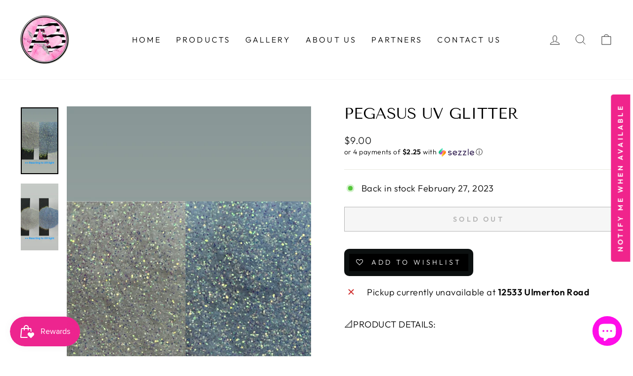

--- FILE ---
content_type: text/html; charset=utf-8
request_url: https://abdesignsco.com/products/cecelia-uv-glitter
body_size: 57828
content:
<!doctype html>
<html class="no-js" lang="en" dir="ltr">
<head>
  

  <meta charset="utf-8">
  <meta http-equiv="X-UA-Compatible" content="IE=edge,chrome=1">
  <meta name="viewport" content="width=device-width,initial-scale=1">
  <meta name="theme-color" content="#111111">
  <link rel="canonical" href="https://abdesignsco.com/products/cecelia-uv-glitter">
  <link rel="preconnect" href="https://cdn.shopify.com">
  <link rel="preconnect" href="https://fonts.shopifycdn.com">
  <link rel="dns-prefetch" href="https://productreviews.shopifycdn.com">
  <link rel="dns-prefetch" href="https://ajax.googleapis.com">
  <link rel="dns-prefetch" href="https://maps.googleapis.com">
  <link rel="dns-prefetch" href="https://maps.gstatic.com"><title>Pegasus UV Glitter
&ndash; AB Designs, Co. 
</title>
<meta name="description" content="📐PRODUCT DETAILS:   Size: 0.2mm - 2.5mm 2oz Shaker By Weight (Glitter) 1.4oz Jar (Additives) Polyester PET Solvent Resistant   ♥ https://linktr.ee/ABDesignsCo ♥     🗣🚨 Join our FB group - https://www.facebook.com/groups/ABDesignsCo/?ref=share   If you would like to request any information or have a question about your "><meta property="og:site_name" content="AB Designs, Co. ">
  <meta property="og:url" content="https://abdesignsco.com/products/cecelia-uv-glitter">
  <meta property="og:title" content="Pegasus UV Glitter">
  <meta property="og:type" content="product">
  <meta property="og:description" content="📐PRODUCT DETAILS:   Size: 0.2mm - 2.5mm 2oz Shaker By Weight (Glitter) 1.4oz Jar (Additives) Polyester PET Solvent Resistant   ♥ https://linktr.ee/ABDesignsCo ♥     🗣🚨 Join our FB group - https://www.facebook.com/groups/ABDesignsCo/?ref=share   If you would like to request any information or have a question about your "><meta property="og:image" content="http://abdesignsco.com/cdn/shop/products/image_e630b49d-be42-4af3-bb73-13cddf2e12e8.jpg?v=1617462050">
    <meta property="og:image:secure_url" content="https://abdesignsco.com/cdn/shop/products/image_e630b49d-be42-4af3-bb73-13cddf2e12e8.jpg?v=1617462050">
    <meta property="og:image:width" content="1284">
    <meta property="og:image:height" content="2282"><meta name="twitter:site" content="@">
  <meta name="twitter:card" content="summary_large_image">
  <meta name="twitter:title" content="Pegasus UV Glitter">
  <meta name="twitter:description" content="📐PRODUCT DETAILS:   Size: 0.2mm - 2.5mm 2oz Shaker By Weight (Glitter) 1.4oz Jar (Additives) Polyester PET Solvent Resistant   ♥ https://linktr.ee/ABDesignsCo ♥     🗣🚨 Join our FB group - https://www.facebook.com/groups/ABDesignsCo/?ref=share   If you would like to request any information or have a question about your ">
<style data-shopify>@font-face {
  font-family: "Tenor Sans";
  font-weight: 400;
  font-style: normal;
  font-display: swap;
  src: url("//abdesignsco.com/cdn/fonts/tenor_sans/tenorsans_n4.966071a72c28462a9256039d3e3dc5b0cf314f65.woff2") format("woff2"),
       url("//abdesignsco.com/cdn/fonts/tenor_sans/tenorsans_n4.2282841d948f9649ba5c3cad6ea46df268141820.woff") format("woff");
}

  @font-face {
  font-family: Outfit;
  font-weight: 300;
  font-style: normal;
  font-display: swap;
  src: url("//abdesignsco.com/cdn/fonts/outfit/outfit_n3.8c97ae4c4fac7c2ea467a6dc784857f4de7e0e37.woff2") format("woff2"),
       url("//abdesignsco.com/cdn/fonts/outfit/outfit_n3.b50a189ccde91f9bceee88f207c18c09f0b62a7b.woff") format("woff");
}


  @font-face {
  font-family: Outfit;
  font-weight: 600;
  font-style: normal;
  font-display: swap;
  src: url("//abdesignsco.com/cdn/fonts/outfit/outfit_n6.dfcbaa80187851df2e8384061616a8eaa1702fdc.woff2") format("woff2"),
       url("//abdesignsco.com/cdn/fonts/outfit/outfit_n6.88384e9fc3e36038624caccb938f24ea8008a91d.woff") format("woff");
}

  
  
</style><link href="//abdesignsco.com/cdn/shop/t/12/assets/theme.css?v=121908540614263017951696411008" rel="stylesheet" type="text/css" media="all" />
<style data-shopify>:root {
    --typeHeaderPrimary: "Tenor Sans";
    --typeHeaderFallback: sans-serif;
    --typeHeaderSize: 36px;
    --typeHeaderWeight: 400;
    --typeHeaderLineHeight: 1;
    --typeHeaderSpacing: 0.0em;

    --typeBasePrimary:Outfit;
    --typeBaseFallback:sans-serif;
    --typeBaseSize: 18px;
    --typeBaseWeight: 300;
    --typeBaseSpacing: 0.025em;
    --typeBaseLineHeight: 1.4;

    --typeCollectionTitle: 20px;

    --iconWeight: 2px;
    --iconLinecaps: miter;

    
      --buttonRadius: 0px;
    

    --colorGridOverlayOpacity: 0.1;
  }

  .placeholder-content {
    background-image: linear-gradient(100deg, #ffffff 40%, #f7f7f7 63%, #ffffff 79%);
  }</style><script>
    document.documentElement.className = document.documentElement.className.replace('no-js', 'js');

    window.theme = window.theme || {};
    theme.routes = {
      home: "/",
      cart: "/cart.js",
      cartPage: "/cart",
      cartAdd: "/cart/add.js",
      cartChange: "/cart/change.js"
    };
    theme.strings = {
      soldOut: "Sold Out",
      unavailable: "Unavailable",
      inStockLabel: "In stock, ready to ship",
      stockLabel: "Low stock - [count] items left",
      willNotShipUntil: "Ready to ship [date]",
      willBeInStockAfter: "Back in stock [date]",
      waitingForStock: "Inventory on the way",
      savePrice: "Save [saved_amount]",
      cartEmpty: "Your cart is currently empty.",
      cartTermsConfirmation: "You must agree with the terms and conditions of sales to check out",
      searchCollections: "Collections:",
      searchPages: "Pages:",
      searchArticles: "Articles:"
    };
    theme.settings = {
      dynamicVariantsEnable: true,
      cartType: "drawer",
      isCustomerTemplate: false,
      moneyFormat: "${{amount}}",
      saveType: "dollar",
      productImageSize: "square",
      productImageCover: false,
      predictiveSearch: true,
      predictiveSearchType: "product,article,page,collection",
      quickView: true,
      themeName: 'Impulse',
      themeVersion: "5.1.2"
    };
  </script>

  <script>window.performance && window.performance.mark && window.performance.mark('shopify.content_for_header.start');</script><meta name="facebook-domain-verification" content="50vo5zb1708vkfwz2zxez4rhh6mnc7">
<meta name="facebook-domain-verification" content="50vo5zb1708vkfwz2zxez4rhh6mnc7">
<meta name="facebook-domain-verification" content="hzdrsdh3i60ittqhbxjegvi13kk0xr">
<meta id="shopify-digital-wallet" name="shopify-digital-wallet" content="/3338960942/digital_wallets/dialog">
<meta name="shopify-checkout-api-token" content="deeef917af9a540e440a321e88124f11">
<meta id="in-context-paypal-metadata" data-shop-id="3338960942" data-venmo-supported="true" data-environment="production" data-locale="en_US" data-paypal-v4="true" data-currency="USD">
<link rel="alternate" type="application/json+oembed" href="https://abdesignsco.com/products/cecelia-uv-glitter.oembed">
<script async="async" src="/checkouts/internal/preloads.js?locale=en-US"></script>
<link rel="preconnect" href="https://shop.app" crossorigin="anonymous">
<script async="async" src="https://shop.app/checkouts/internal/preloads.js?locale=en-US&shop_id=3338960942" crossorigin="anonymous"></script>
<script id="apple-pay-shop-capabilities" type="application/json">{"shopId":3338960942,"countryCode":"US","currencyCode":"USD","merchantCapabilities":["supports3DS"],"merchantId":"gid:\/\/shopify\/Shop\/3338960942","merchantName":"AB Designs, Co. ","requiredBillingContactFields":["postalAddress","email","phone"],"requiredShippingContactFields":["postalAddress","email","phone"],"shippingType":"shipping","supportedNetworks":["visa","masterCard","amex","discover","elo","jcb"],"total":{"type":"pending","label":"AB Designs, Co. ","amount":"1.00"},"shopifyPaymentsEnabled":true,"supportsSubscriptions":true}</script>
<script id="shopify-features" type="application/json">{"accessToken":"deeef917af9a540e440a321e88124f11","betas":["rich-media-storefront-analytics"],"domain":"abdesignsco.com","predictiveSearch":true,"shopId":3338960942,"locale":"en"}</script>
<script>var Shopify = Shopify || {};
Shopify.shop = "sterling-image-inc.myshopify.com";
Shopify.locale = "en";
Shopify.currency = {"active":"USD","rate":"1.0"};
Shopify.country = "US";
Shopify.theme = {"name":"Impulse: Route + Installments","id":120590729262,"schema_name":"Impulse","schema_version":"5.1.2","theme_store_id":857,"role":"main"};
Shopify.theme.handle = "null";
Shopify.theme.style = {"id":null,"handle":null};
Shopify.cdnHost = "abdesignsco.com/cdn";
Shopify.routes = Shopify.routes || {};
Shopify.routes.root = "/";</script>
<script type="module">!function(o){(o.Shopify=o.Shopify||{}).modules=!0}(window);</script>
<script>!function(o){function n(){var o=[];function n(){o.push(Array.prototype.slice.apply(arguments))}return n.q=o,n}var t=o.Shopify=o.Shopify||{};t.loadFeatures=n(),t.autoloadFeatures=n()}(window);</script>
<script>
  window.ShopifyPay = window.ShopifyPay || {};
  window.ShopifyPay.apiHost = "shop.app\/pay";
  window.ShopifyPay.redirectState = null;
</script>
<script id="shop-js-analytics" type="application/json">{"pageType":"product"}</script>
<script defer="defer" async type="module" src="//abdesignsco.com/cdn/shopifycloud/shop-js/modules/v2/client.init-shop-cart-sync_BN7fPSNr.en.esm.js"></script>
<script defer="defer" async type="module" src="//abdesignsco.com/cdn/shopifycloud/shop-js/modules/v2/chunk.common_Cbph3Kss.esm.js"></script>
<script defer="defer" async type="module" src="//abdesignsco.com/cdn/shopifycloud/shop-js/modules/v2/chunk.modal_DKumMAJ1.esm.js"></script>
<script type="module">
  await import("//abdesignsco.com/cdn/shopifycloud/shop-js/modules/v2/client.init-shop-cart-sync_BN7fPSNr.en.esm.js");
await import("//abdesignsco.com/cdn/shopifycloud/shop-js/modules/v2/chunk.common_Cbph3Kss.esm.js");
await import("//abdesignsco.com/cdn/shopifycloud/shop-js/modules/v2/chunk.modal_DKumMAJ1.esm.js");

  window.Shopify.SignInWithShop?.initShopCartSync?.({"fedCMEnabled":true,"windoidEnabled":true});

</script>
<script defer="defer" async type="module" src="//abdesignsco.com/cdn/shopifycloud/shop-js/modules/v2/client.payment-terms_BxzfvcZJ.en.esm.js"></script>
<script defer="defer" async type="module" src="//abdesignsco.com/cdn/shopifycloud/shop-js/modules/v2/chunk.common_Cbph3Kss.esm.js"></script>
<script defer="defer" async type="module" src="//abdesignsco.com/cdn/shopifycloud/shop-js/modules/v2/chunk.modal_DKumMAJ1.esm.js"></script>
<script type="module">
  await import("//abdesignsco.com/cdn/shopifycloud/shop-js/modules/v2/client.payment-terms_BxzfvcZJ.en.esm.js");
await import("//abdesignsco.com/cdn/shopifycloud/shop-js/modules/v2/chunk.common_Cbph3Kss.esm.js");
await import("//abdesignsco.com/cdn/shopifycloud/shop-js/modules/v2/chunk.modal_DKumMAJ1.esm.js");

  
</script>
<script>
  window.Shopify = window.Shopify || {};
  if (!window.Shopify.featureAssets) window.Shopify.featureAssets = {};
  window.Shopify.featureAssets['shop-js'] = {"shop-cart-sync":["modules/v2/client.shop-cart-sync_CJVUk8Jm.en.esm.js","modules/v2/chunk.common_Cbph3Kss.esm.js","modules/v2/chunk.modal_DKumMAJ1.esm.js"],"init-fed-cm":["modules/v2/client.init-fed-cm_7Fvt41F4.en.esm.js","modules/v2/chunk.common_Cbph3Kss.esm.js","modules/v2/chunk.modal_DKumMAJ1.esm.js"],"init-shop-email-lookup-coordinator":["modules/v2/client.init-shop-email-lookup-coordinator_Cc088_bR.en.esm.js","modules/v2/chunk.common_Cbph3Kss.esm.js","modules/v2/chunk.modal_DKumMAJ1.esm.js"],"init-windoid":["modules/v2/client.init-windoid_hPopwJRj.en.esm.js","modules/v2/chunk.common_Cbph3Kss.esm.js","modules/v2/chunk.modal_DKumMAJ1.esm.js"],"shop-button":["modules/v2/client.shop-button_B0jaPSNF.en.esm.js","modules/v2/chunk.common_Cbph3Kss.esm.js","modules/v2/chunk.modal_DKumMAJ1.esm.js"],"shop-cash-offers":["modules/v2/client.shop-cash-offers_DPIskqss.en.esm.js","modules/v2/chunk.common_Cbph3Kss.esm.js","modules/v2/chunk.modal_DKumMAJ1.esm.js"],"shop-toast-manager":["modules/v2/client.shop-toast-manager_CK7RT69O.en.esm.js","modules/v2/chunk.common_Cbph3Kss.esm.js","modules/v2/chunk.modal_DKumMAJ1.esm.js"],"init-shop-cart-sync":["modules/v2/client.init-shop-cart-sync_BN7fPSNr.en.esm.js","modules/v2/chunk.common_Cbph3Kss.esm.js","modules/v2/chunk.modal_DKumMAJ1.esm.js"],"init-customer-accounts-sign-up":["modules/v2/client.init-customer-accounts-sign-up_CfPf4CXf.en.esm.js","modules/v2/client.shop-login-button_DeIztwXF.en.esm.js","modules/v2/chunk.common_Cbph3Kss.esm.js","modules/v2/chunk.modal_DKumMAJ1.esm.js"],"pay-button":["modules/v2/client.pay-button_CgIwFSYN.en.esm.js","modules/v2/chunk.common_Cbph3Kss.esm.js","modules/v2/chunk.modal_DKumMAJ1.esm.js"],"init-customer-accounts":["modules/v2/client.init-customer-accounts_DQ3x16JI.en.esm.js","modules/v2/client.shop-login-button_DeIztwXF.en.esm.js","modules/v2/chunk.common_Cbph3Kss.esm.js","modules/v2/chunk.modal_DKumMAJ1.esm.js"],"avatar":["modules/v2/client.avatar_BTnouDA3.en.esm.js"],"init-shop-for-new-customer-accounts":["modules/v2/client.init-shop-for-new-customer-accounts_CsZy_esa.en.esm.js","modules/v2/client.shop-login-button_DeIztwXF.en.esm.js","modules/v2/chunk.common_Cbph3Kss.esm.js","modules/v2/chunk.modal_DKumMAJ1.esm.js"],"shop-follow-button":["modules/v2/client.shop-follow-button_BRMJjgGd.en.esm.js","modules/v2/chunk.common_Cbph3Kss.esm.js","modules/v2/chunk.modal_DKumMAJ1.esm.js"],"checkout-modal":["modules/v2/client.checkout-modal_B9Drz_yf.en.esm.js","modules/v2/chunk.common_Cbph3Kss.esm.js","modules/v2/chunk.modal_DKumMAJ1.esm.js"],"shop-login-button":["modules/v2/client.shop-login-button_DeIztwXF.en.esm.js","modules/v2/chunk.common_Cbph3Kss.esm.js","modules/v2/chunk.modal_DKumMAJ1.esm.js"],"lead-capture":["modules/v2/client.lead-capture_DXYzFM3R.en.esm.js","modules/v2/chunk.common_Cbph3Kss.esm.js","modules/v2/chunk.modal_DKumMAJ1.esm.js"],"shop-login":["modules/v2/client.shop-login_CA5pJqmO.en.esm.js","modules/v2/chunk.common_Cbph3Kss.esm.js","modules/v2/chunk.modal_DKumMAJ1.esm.js"],"payment-terms":["modules/v2/client.payment-terms_BxzfvcZJ.en.esm.js","modules/v2/chunk.common_Cbph3Kss.esm.js","modules/v2/chunk.modal_DKumMAJ1.esm.js"]};
</script>
<script>(function() {
  var isLoaded = false;
  function asyncLoad() {
    if (isLoaded) return;
    isLoaded = true;
    var urls = ["\/\/d1liekpayvooaz.cloudfront.net\/apps\/customizery\/customizery.js?shop=sterling-image-inc.myshopify.com","https:\/\/formbuilder.hulkapps.com\/skeletopapp.js?shop=sterling-image-inc.myshopify.com","https:\/\/chimpstatic.com\/mcjs-connected\/js\/users\/fbcde40014fc885f71f967a40\/3de428c6d8b4f0fa528012de4.js?shop=sterling-image-inc.myshopify.com","https:\/\/js.smile.io\/v1\/smile-shopify.js?shop=sterling-image-inc.myshopify.com","https:\/\/zooomyapps.com\/wishlist\/ZooomyOrders.js?shop=sterling-image-inc.myshopify.com","https:\/\/static.klaviyo.com\/onsite\/js\/klaviyo.js?company_id=Tvytsk\u0026shop=sterling-image-inc.myshopify.com","https:\/\/static.klaviyo.com\/onsite\/js\/klaviyo.js?company_id=Tvytsk\u0026shop=sterling-image-inc.myshopify.com","https:\/\/app.lumise.com\/app\/lumise.js?shop=sterling-image-inc.myshopify.com","https:\/\/portal.zakeke.com\/Scripts\/integration\/shopify\/product.js?shop=sterling-image-inc.myshopify.com","https:\/\/shopify-widget.route.com\/shopify.widget.js?shop=sterling-image-inc.myshopify.com","https:\/\/assets.tapcart.com\/__tc-ck-loader\/index.js?appId=h5R6E9y6Em\u0026environment=production\u0026shop=sterling-image-inc.myshopify.com","https:\/\/cdn.hextom.com\/js\/freeshippingbar.js?shop=sterling-image-inc.myshopify.com","https:\/\/s1.staq-cdn.com\/grow\/api\/js\/3338960942\/main.js?sId=3338960942\u0026v=Z19BVGXNQT8NF6SRPLE4XHLK\u0026shop=sterling-image-inc.myshopify.com"];
    for (var i = 0; i < urls.length; i++) {
      var s = document.createElement('script');
      s.type = 'text/javascript';
      s.async = true;
      s.src = urls[i];
      var x = document.getElementsByTagName('script')[0];
      x.parentNode.insertBefore(s, x);
    }
  };
  if(window.attachEvent) {
    window.attachEvent('onload', asyncLoad);
  } else {
    window.addEventListener('load', asyncLoad, false);
  }
})();</script>
<script id="__st">var __st={"a":3338960942,"offset":-18000,"reqid":"296d5454-0117-49d6-a777-1bad40e2d6a6-1769999239","pageurl":"abdesignsco.com\/products\/cecelia-uv-glitter","u":"9fd4a950571b","p":"product","rtyp":"product","rid":6548875804718};</script>
<script>window.ShopifyPaypalV4VisibilityTracking = true;</script>
<script id="captcha-bootstrap">!function(){'use strict';const t='contact',e='account',n='new_comment',o=[[t,t],['blogs',n],['comments',n],[t,'customer']],c=[[e,'customer_login'],[e,'guest_login'],[e,'recover_customer_password'],[e,'create_customer']],r=t=>t.map((([t,e])=>`form[action*='/${t}']:not([data-nocaptcha='true']) input[name='form_type'][value='${e}']`)).join(','),a=t=>()=>t?[...document.querySelectorAll(t)].map((t=>t.form)):[];function s(){const t=[...o],e=r(t);return a(e)}const i='password',u='form_key',d=['recaptcha-v3-token','g-recaptcha-response','h-captcha-response',i],f=()=>{try{return window.sessionStorage}catch{return}},m='__shopify_v',_=t=>t.elements[u];function p(t,e,n=!1){try{const o=window.sessionStorage,c=JSON.parse(o.getItem(e)),{data:r}=function(t){const{data:e,action:n}=t;return t[m]||n?{data:e,action:n}:{data:t,action:n}}(c);for(const[e,n]of Object.entries(r))t.elements[e]&&(t.elements[e].value=n);n&&o.removeItem(e)}catch(o){console.error('form repopulation failed',{error:o})}}const l='form_type',E='cptcha';function T(t){t.dataset[E]=!0}const w=window,h=w.document,L='Shopify',v='ce_forms',y='captcha';let A=!1;((t,e)=>{const n=(g='f06e6c50-85a8-45c8-87d0-21a2b65856fe',I='https://cdn.shopify.com/shopifycloud/storefront-forms-hcaptcha/ce_storefront_forms_captcha_hcaptcha.v1.5.2.iife.js',D={infoText:'Protected by hCaptcha',privacyText:'Privacy',termsText:'Terms'},(t,e,n)=>{const o=w[L][v],c=o.bindForm;if(c)return c(t,g,e,D).then(n);var r;o.q.push([[t,g,e,D],n]),r=I,A||(h.body.append(Object.assign(h.createElement('script'),{id:'captcha-provider',async:!0,src:r})),A=!0)});var g,I,D;w[L]=w[L]||{},w[L][v]=w[L][v]||{},w[L][v].q=[],w[L][y]=w[L][y]||{},w[L][y].protect=function(t,e){n(t,void 0,e),T(t)},Object.freeze(w[L][y]),function(t,e,n,w,h,L){const[v,y,A,g]=function(t,e,n){const i=e?o:[],u=t?c:[],d=[...i,...u],f=r(d),m=r(i),_=r(d.filter((([t,e])=>n.includes(e))));return[a(f),a(m),a(_),s()]}(w,h,L),I=t=>{const e=t.target;return e instanceof HTMLFormElement?e:e&&e.form},D=t=>v().includes(t);t.addEventListener('submit',(t=>{const e=I(t);if(!e)return;const n=D(e)&&!e.dataset.hcaptchaBound&&!e.dataset.recaptchaBound,o=_(e),c=g().includes(e)&&(!o||!o.value);(n||c)&&t.preventDefault(),c&&!n&&(function(t){try{if(!f())return;!function(t){const e=f();if(!e)return;const n=_(t);if(!n)return;const o=n.value;o&&e.removeItem(o)}(t);const e=Array.from(Array(32),(()=>Math.random().toString(36)[2])).join('');!function(t,e){_(t)||t.append(Object.assign(document.createElement('input'),{type:'hidden',name:u})),t.elements[u].value=e}(t,e),function(t,e){const n=f();if(!n)return;const o=[...t.querySelectorAll(`input[type='${i}']`)].map((({name:t})=>t)),c=[...d,...o],r={};for(const[a,s]of new FormData(t).entries())c.includes(a)||(r[a]=s);n.setItem(e,JSON.stringify({[m]:1,action:t.action,data:r}))}(t,e)}catch(e){console.error('failed to persist form',e)}}(e),e.submit())}));const S=(t,e)=>{t&&!t.dataset[E]&&(n(t,e.some((e=>e===t))),T(t))};for(const o of['focusin','change'])t.addEventListener(o,(t=>{const e=I(t);D(e)&&S(e,y())}));const B=e.get('form_key'),M=e.get(l),P=B&&M;t.addEventListener('DOMContentLoaded',(()=>{const t=y();if(P)for(const e of t)e.elements[l].value===M&&p(e,B);[...new Set([...A(),...v().filter((t=>'true'===t.dataset.shopifyCaptcha))])].forEach((e=>S(e,t)))}))}(h,new URLSearchParams(w.location.search),n,t,e,['guest_login'])})(!0,!0)}();</script>
<script integrity="sha256-4kQ18oKyAcykRKYeNunJcIwy7WH5gtpwJnB7kiuLZ1E=" data-source-attribution="shopify.loadfeatures" defer="defer" src="//abdesignsco.com/cdn/shopifycloud/storefront/assets/storefront/load_feature-a0a9edcb.js" crossorigin="anonymous"></script>
<script crossorigin="anonymous" defer="defer" src="//abdesignsco.com/cdn/shopifycloud/storefront/assets/shopify_pay/storefront-65b4c6d7.js?v=20250812"></script>
<script data-source-attribution="shopify.dynamic_checkout.dynamic.init">var Shopify=Shopify||{};Shopify.PaymentButton=Shopify.PaymentButton||{isStorefrontPortableWallets:!0,init:function(){window.Shopify.PaymentButton.init=function(){};var t=document.createElement("script");t.src="https://abdesignsco.com/cdn/shopifycloud/portable-wallets/latest/portable-wallets.en.js",t.type="module",document.head.appendChild(t)}};
</script>
<script data-source-attribution="shopify.dynamic_checkout.buyer_consent">
  function portableWalletsHideBuyerConsent(e){var t=document.getElementById("shopify-buyer-consent"),n=document.getElementById("shopify-subscription-policy-button");t&&n&&(t.classList.add("hidden"),t.setAttribute("aria-hidden","true"),n.removeEventListener("click",e))}function portableWalletsShowBuyerConsent(e){var t=document.getElementById("shopify-buyer-consent"),n=document.getElementById("shopify-subscription-policy-button");t&&n&&(t.classList.remove("hidden"),t.removeAttribute("aria-hidden"),n.addEventListener("click",e))}window.Shopify?.PaymentButton&&(window.Shopify.PaymentButton.hideBuyerConsent=portableWalletsHideBuyerConsent,window.Shopify.PaymentButton.showBuyerConsent=portableWalletsShowBuyerConsent);
</script>
<script>
  function portableWalletsCleanup(e){e&&e.src&&console.error("Failed to load portable wallets script "+e.src);var t=document.querySelectorAll("shopify-accelerated-checkout .shopify-payment-button__skeleton, shopify-accelerated-checkout-cart .wallet-cart-button__skeleton"),e=document.getElementById("shopify-buyer-consent");for(let e=0;e<t.length;e++)t[e].remove();e&&e.remove()}function portableWalletsNotLoadedAsModule(e){e instanceof ErrorEvent&&"string"==typeof e.message&&e.message.includes("import.meta")&&"string"==typeof e.filename&&e.filename.includes("portable-wallets")&&(window.removeEventListener("error",portableWalletsNotLoadedAsModule),window.Shopify.PaymentButton.failedToLoad=e,"loading"===document.readyState?document.addEventListener("DOMContentLoaded",window.Shopify.PaymentButton.init):window.Shopify.PaymentButton.init())}window.addEventListener("error",portableWalletsNotLoadedAsModule);
</script>

<script type="module" src="https://abdesignsco.com/cdn/shopifycloud/portable-wallets/latest/portable-wallets.en.js" onError="portableWalletsCleanup(this)" crossorigin="anonymous"></script>
<script nomodule>
  document.addEventListener("DOMContentLoaded", portableWalletsCleanup);
</script>

<link id="shopify-accelerated-checkout-styles" rel="stylesheet" media="screen" href="https://abdesignsco.com/cdn/shopifycloud/portable-wallets/latest/accelerated-checkout-backwards-compat.css" crossorigin="anonymous">
<style id="shopify-accelerated-checkout-cart">
        #shopify-buyer-consent {
  margin-top: 1em;
  display: inline-block;
  width: 100%;
}

#shopify-buyer-consent.hidden {
  display: none;
}

#shopify-subscription-policy-button {
  background: none;
  border: none;
  padding: 0;
  text-decoration: underline;
  font-size: inherit;
  cursor: pointer;
}

#shopify-subscription-policy-button::before {
  box-shadow: none;
}

      </style>

<script>window.performance && window.performance.mark && window.performance.mark('shopify.content_for_header.end');</script><script src="//abdesignsco.com/cdn/shop/t/12/assets/vendor-scripts-v10.js" defer="defer"></script><link rel="preload" as="style" href="//abdesignsco.com/cdn/shop/t/12/assets/currency-flags.css" onload="this.onload=null;this.rel='stylesheet'">
    <link rel="stylesheet" href="//abdesignsco.com/cdn/shop/t/12/assets/currency-flags.css"><script src="//abdesignsco.com/cdn/shop/t/12/assets/theme.min.js?v=145654977113948214481640255025" defer="defer"></script><script>
var pplr_cart = {"note":null,"attributes":{},"original_total_price":0,"total_price":0,"total_discount":0,"total_weight":0.0,"item_count":0,"items":[],"requires_shipping":false,"currency":"USD","items_subtotal_price":0,"cart_level_discount_applications":[],"checkout_charge_amount":0};
var pplr_shop_currency = "USD";
var pplr_enabled_currencies_size = 107;
var pplr_money_formate = "${{amount}}";
var pplr_manual_theme_selector=null;
</script>
<script async src="//cdn-zeptoapps.com/product-personalizer/pplr_common.js?v=01" ></script>
  





<script src="https://cdn.shopify.com/extensions/e8878072-2f6b-4e89-8082-94b04320908d/inbox-1254/assets/inbox-chat-loader.js" type="text/javascript" defer="defer"></script>
<link href="https://monorail-edge.shopifysvc.com" rel="dns-prefetch">
<script>(function(){if ("sendBeacon" in navigator && "performance" in window) {try {var session_token_from_headers = performance.getEntriesByType('navigation')[0].serverTiming.find(x => x.name == '_s').description;} catch {var session_token_from_headers = undefined;}var session_cookie_matches = document.cookie.match(/_shopify_s=([^;]*)/);var session_token_from_cookie = session_cookie_matches && session_cookie_matches.length === 2 ? session_cookie_matches[1] : "";var session_token = session_token_from_headers || session_token_from_cookie || "";function handle_abandonment_event(e) {var entries = performance.getEntries().filter(function(entry) {return /monorail-edge.shopifysvc.com/.test(entry.name);});if (!window.abandonment_tracked && entries.length === 0) {window.abandonment_tracked = true;var currentMs = Date.now();var navigation_start = performance.timing.navigationStart;var payload = {shop_id: 3338960942,url: window.location.href,navigation_start,duration: currentMs - navigation_start,session_token,page_type: "product"};window.navigator.sendBeacon("https://monorail-edge.shopifysvc.com/v1/produce", JSON.stringify({schema_id: "online_store_buyer_site_abandonment/1.1",payload: payload,metadata: {event_created_at_ms: currentMs,event_sent_at_ms: currentMs}}));}}window.addEventListener('pagehide', handle_abandonment_event);}}());</script>
<script id="web-pixels-manager-setup">(function e(e,d,r,n,o){if(void 0===o&&(o={}),!Boolean(null===(a=null===(i=window.Shopify)||void 0===i?void 0:i.analytics)||void 0===a?void 0:a.replayQueue)){var i,a;window.Shopify=window.Shopify||{};var t=window.Shopify;t.analytics=t.analytics||{};var s=t.analytics;s.replayQueue=[],s.publish=function(e,d,r){return s.replayQueue.push([e,d,r]),!0};try{self.performance.mark("wpm:start")}catch(e){}var l=function(){var e={modern:/Edge?\/(1{2}[4-9]|1[2-9]\d|[2-9]\d{2}|\d{4,})\.\d+(\.\d+|)|Firefox\/(1{2}[4-9]|1[2-9]\d|[2-9]\d{2}|\d{4,})\.\d+(\.\d+|)|Chrom(ium|e)\/(9{2}|\d{3,})\.\d+(\.\d+|)|(Maci|X1{2}).+ Version\/(15\.\d+|(1[6-9]|[2-9]\d|\d{3,})\.\d+)([,.]\d+|)( \(\w+\)|)( Mobile\/\w+|) Safari\/|Chrome.+OPR\/(9{2}|\d{3,})\.\d+\.\d+|(CPU[ +]OS|iPhone[ +]OS|CPU[ +]iPhone|CPU IPhone OS|CPU iPad OS)[ +]+(15[._]\d+|(1[6-9]|[2-9]\d|\d{3,})[._]\d+)([._]\d+|)|Android:?[ /-](13[3-9]|1[4-9]\d|[2-9]\d{2}|\d{4,})(\.\d+|)(\.\d+|)|Android.+Firefox\/(13[5-9]|1[4-9]\d|[2-9]\d{2}|\d{4,})\.\d+(\.\d+|)|Android.+Chrom(ium|e)\/(13[3-9]|1[4-9]\d|[2-9]\d{2}|\d{4,})\.\d+(\.\d+|)|SamsungBrowser\/([2-9]\d|\d{3,})\.\d+/,legacy:/Edge?\/(1[6-9]|[2-9]\d|\d{3,})\.\d+(\.\d+|)|Firefox\/(5[4-9]|[6-9]\d|\d{3,})\.\d+(\.\d+|)|Chrom(ium|e)\/(5[1-9]|[6-9]\d|\d{3,})\.\d+(\.\d+|)([\d.]+$|.*Safari\/(?![\d.]+ Edge\/[\d.]+$))|(Maci|X1{2}).+ Version\/(10\.\d+|(1[1-9]|[2-9]\d|\d{3,})\.\d+)([,.]\d+|)( \(\w+\)|)( Mobile\/\w+|) Safari\/|Chrome.+OPR\/(3[89]|[4-9]\d|\d{3,})\.\d+\.\d+|(CPU[ +]OS|iPhone[ +]OS|CPU[ +]iPhone|CPU IPhone OS|CPU iPad OS)[ +]+(10[._]\d+|(1[1-9]|[2-9]\d|\d{3,})[._]\d+)([._]\d+|)|Android:?[ /-](13[3-9]|1[4-9]\d|[2-9]\d{2}|\d{4,})(\.\d+|)(\.\d+|)|Mobile Safari.+OPR\/([89]\d|\d{3,})\.\d+\.\d+|Android.+Firefox\/(13[5-9]|1[4-9]\d|[2-9]\d{2}|\d{4,})\.\d+(\.\d+|)|Android.+Chrom(ium|e)\/(13[3-9]|1[4-9]\d|[2-9]\d{2}|\d{4,})\.\d+(\.\d+|)|Android.+(UC? ?Browser|UCWEB|U3)[ /]?(15\.([5-9]|\d{2,})|(1[6-9]|[2-9]\d|\d{3,})\.\d+)\.\d+|SamsungBrowser\/(5\.\d+|([6-9]|\d{2,})\.\d+)|Android.+MQ{2}Browser\/(14(\.(9|\d{2,})|)|(1[5-9]|[2-9]\d|\d{3,})(\.\d+|))(\.\d+|)|K[Aa][Ii]OS\/(3\.\d+|([4-9]|\d{2,})\.\d+)(\.\d+|)/},d=e.modern,r=e.legacy,n=navigator.userAgent;return n.match(d)?"modern":n.match(r)?"legacy":"unknown"}(),u="modern"===l?"modern":"legacy",c=(null!=n?n:{modern:"",legacy:""})[u],f=function(e){return[e.baseUrl,"/wpm","/b",e.hashVersion,"modern"===e.buildTarget?"m":"l",".js"].join("")}({baseUrl:d,hashVersion:r,buildTarget:u}),m=function(e){var d=e.version,r=e.bundleTarget,n=e.surface,o=e.pageUrl,i=e.monorailEndpoint;return{emit:function(e){var a=e.status,t=e.errorMsg,s=(new Date).getTime(),l=JSON.stringify({metadata:{event_sent_at_ms:s},events:[{schema_id:"web_pixels_manager_load/3.1",payload:{version:d,bundle_target:r,page_url:o,status:a,surface:n,error_msg:t},metadata:{event_created_at_ms:s}}]});if(!i)return console&&console.warn&&console.warn("[Web Pixels Manager] No Monorail endpoint provided, skipping logging."),!1;try{return self.navigator.sendBeacon.bind(self.navigator)(i,l)}catch(e){}var u=new XMLHttpRequest;try{return u.open("POST",i,!0),u.setRequestHeader("Content-Type","text/plain"),u.send(l),!0}catch(e){return console&&console.warn&&console.warn("[Web Pixels Manager] Got an unhandled error while logging to Monorail."),!1}}}}({version:r,bundleTarget:l,surface:e.surface,pageUrl:self.location.href,monorailEndpoint:e.monorailEndpoint});try{o.browserTarget=l,function(e){var d=e.src,r=e.async,n=void 0===r||r,o=e.onload,i=e.onerror,a=e.sri,t=e.scriptDataAttributes,s=void 0===t?{}:t,l=document.createElement("script"),u=document.querySelector("head"),c=document.querySelector("body");if(l.async=n,l.src=d,a&&(l.integrity=a,l.crossOrigin="anonymous"),s)for(var f in s)if(Object.prototype.hasOwnProperty.call(s,f))try{l.dataset[f]=s[f]}catch(e){}if(o&&l.addEventListener("load",o),i&&l.addEventListener("error",i),u)u.appendChild(l);else{if(!c)throw new Error("Did not find a head or body element to append the script");c.appendChild(l)}}({src:f,async:!0,onload:function(){if(!function(){var e,d;return Boolean(null===(d=null===(e=window.Shopify)||void 0===e?void 0:e.analytics)||void 0===d?void 0:d.initialized)}()){var d=window.webPixelsManager.init(e)||void 0;if(d){var r=window.Shopify.analytics;r.replayQueue.forEach((function(e){var r=e[0],n=e[1],o=e[2];d.publishCustomEvent(r,n,o)})),r.replayQueue=[],r.publish=d.publishCustomEvent,r.visitor=d.visitor,r.initialized=!0}}},onerror:function(){return m.emit({status:"failed",errorMsg:"".concat(f," has failed to load")})},sri:function(e){var d=/^sha384-[A-Za-z0-9+/=]+$/;return"string"==typeof e&&d.test(e)}(c)?c:"",scriptDataAttributes:o}),m.emit({status:"loading"})}catch(e){m.emit({status:"failed",errorMsg:(null==e?void 0:e.message)||"Unknown error"})}}})({shopId: 3338960942,storefrontBaseUrl: "https://abdesignsco.com",extensionsBaseUrl: "https://extensions.shopifycdn.com/cdn/shopifycloud/web-pixels-manager",monorailEndpoint: "https://monorail-edge.shopifysvc.com/unstable/produce_batch",surface: "storefront-renderer",enabledBetaFlags: ["2dca8a86"],webPixelsConfigList: [{"id":"207093806","configuration":"{\"pixelCode\":\"CI3EU7RC77U65NMAFJ10\"}","eventPayloadVersion":"v1","runtimeContext":"STRICT","scriptVersion":"22e92c2ad45662f435e4801458fb78cc","type":"APP","apiClientId":4383523,"privacyPurposes":["ANALYTICS","MARKETING","SALE_OF_DATA"],"dataSharingAdjustments":{"protectedCustomerApprovalScopes":["read_customer_address","read_customer_email","read_customer_name","read_customer_personal_data","read_customer_phone"]}},{"id":"100204590","configuration":"{\"pixel_id\":\"367238764786447\",\"pixel_type\":\"facebook_pixel\",\"metaapp_system_user_token\":\"-\"}","eventPayloadVersion":"v1","runtimeContext":"OPEN","scriptVersion":"ca16bc87fe92b6042fbaa3acc2fbdaa6","type":"APP","apiClientId":2329312,"privacyPurposes":["ANALYTICS","MARKETING","SALE_OF_DATA"],"dataSharingAdjustments":{"protectedCustomerApprovalScopes":["read_customer_address","read_customer_email","read_customer_name","read_customer_personal_data","read_customer_phone"]}},{"id":"shopify-app-pixel","configuration":"{}","eventPayloadVersion":"v1","runtimeContext":"STRICT","scriptVersion":"0450","apiClientId":"shopify-pixel","type":"APP","privacyPurposes":["ANALYTICS","MARKETING"]},{"id":"shopify-custom-pixel","eventPayloadVersion":"v1","runtimeContext":"LAX","scriptVersion":"0450","apiClientId":"shopify-pixel","type":"CUSTOM","privacyPurposes":["ANALYTICS","MARKETING"]}],isMerchantRequest: false,initData: {"shop":{"name":"AB Designs, Co. ","paymentSettings":{"currencyCode":"USD"},"myshopifyDomain":"sterling-image-inc.myshopify.com","countryCode":"US","storefrontUrl":"https:\/\/abdesignsco.com"},"customer":null,"cart":null,"checkout":null,"productVariants":[{"price":{"amount":9.0,"currencyCode":"USD"},"product":{"title":"Pegasus UV Glitter","vendor":"AB Designs, Co.","id":"6548875804718","untranslatedTitle":"Pegasus UV Glitter","url":"\/products\/cecelia-uv-glitter","type":""},"id":"39554426634286","image":{"src":"\/\/abdesignsco.com\/cdn\/shop\/products\/image_e630b49d-be42-4af3-bb73-13cddf2e12e8.jpg?v=1617462050"},"sku":"","title":"Blue","untranslatedTitle":"Blue"}],"purchasingCompany":null},},"https://abdesignsco.com/cdn","1d2a099fw23dfb22ep557258f5m7a2edbae",{"modern":"","legacy":""},{"shopId":"3338960942","storefrontBaseUrl":"https:\/\/abdesignsco.com","extensionBaseUrl":"https:\/\/extensions.shopifycdn.com\/cdn\/shopifycloud\/web-pixels-manager","surface":"storefront-renderer","enabledBetaFlags":"[\"2dca8a86\"]","isMerchantRequest":"false","hashVersion":"1d2a099fw23dfb22ep557258f5m7a2edbae","publish":"custom","events":"[[\"page_viewed\",{}],[\"product_viewed\",{\"productVariant\":{\"price\":{\"amount\":9.0,\"currencyCode\":\"USD\"},\"product\":{\"title\":\"Pegasus UV Glitter\",\"vendor\":\"AB Designs, Co.\",\"id\":\"6548875804718\",\"untranslatedTitle\":\"Pegasus UV Glitter\",\"url\":\"\/products\/cecelia-uv-glitter\",\"type\":\"\"},\"id\":\"39554426634286\",\"image\":{\"src\":\"\/\/abdesignsco.com\/cdn\/shop\/products\/image_e630b49d-be42-4af3-bb73-13cddf2e12e8.jpg?v=1617462050\"},\"sku\":\"\",\"title\":\"Blue\",\"untranslatedTitle\":\"Blue\"}}]]"});</script><script>
  window.ShopifyAnalytics = window.ShopifyAnalytics || {};
  window.ShopifyAnalytics.meta = window.ShopifyAnalytics.meta || {};
  window.ShopifyAnalytics.meta.currency = 'USD';
  var meta = {"product":{"id":6548875804718,"gid":"gid:\/\/shopify\/Product\/6548875804718","vendor":"AB Designs, Co.","type":"","handle":"cecelia-uv-glitter","variants":[{"id":39554426634286,"price":900,"name":"Pegasus UV Glitter - Blue","public_title":"Blue","sku":""}],"remote":false},"page":{"pageType":"product","resourceType":"product","resourceId":6548875804718,"requestId":"296d5454-0117-49d6-a777-1bad40e2d6a6-1769999239"}};
  for (var attr in meta) {
    window.ShopifyAnalytics.meta[attr] = meta[attr];
  }
</script>
<script class="analytics">
  (function () {
    var customDocumentWrite = function(content) {
      var jquery = null;

      if (window.jQuery) {
        jquery = window.jQuery;
      } else if (window.Checkout && window.Checkout.$) {
        jquery = window.Checkout.$;
      }

      if (jquery) {
        jquery('body').append(content);
      }
    };

    var hasLoggedConversion = function(token) {
      if (token) {
        return document.cookie.indexOf('loggedConversion=' + token) !== -1;
      }
      return false;
    }

    var setCookieIfConversion = function(token) {
      if (token) {
        var twoMonthsFromNow = new Date(Date.now());
        twoMonthsFromNow.setMonth(twoMonthsFromNow.getMonth() + 2);

        document.cookie = 'loggedConversion=' + token + '; expires=' + twoMonthsFromNow;
      }
    }

    var trekkie = window.ShopifyAnalytics.lib = window.trekkie = window.trekkie || [];
    if (trekkie.integrations) {
      return;
    }
    trekkie.methods = [
      'identify',
      'page',
      'ready',
      'track',
      'trackForm',
      'trackLink'
    ];
    trekkie.factory = function(method) {
      return function() {
        var args = Array.prototype.slice.call(arguments);
        args.unshift(method);
        trekkie.push(args);
        return trekkie;
      };
    };
    for (var i = 0; i < trekkie.methods.length; i++) {
      var key = trekkie.methods[i];
      trekkie[key] = trekkie.factory(key);
    }
    trekkie.load = function(config) {
      trekkie.config = config || {};
      trekkie.config.initialDocumentCookie = document.cookie;
      var first = document.getElementsByTagName('script')[0];
      var script = document.createElement('script');
      script.type = 'text/javascript';
      script.onerror = function(e) {
        var scriptFallback = document.createElement('script');
        scriptFallback.type = 'text/javascript';
        scriptFallback.onerror = function(error) {
                var Monorail = {
      produce: function produce(monorailDomain, schemaId, payload) {
        var currentMs = new Date().getTime();
        var event = {
          schema_id: schemaId,
          payload: payload,
          metadata: {
            event_created_at_ms: currentMs,
            event_sent_at_ms: currentMs
          }
        };
        return Monorail.sendRequest("https://" + monorailDomain + "/v1/produce", JSON.stringify(event));
      },
      sendRequest: function sendRequest(endpointUrl, payload) {
        // Try the sendBeacon API
        if (window && window.navigator && typeof window.navigator.sendBeacon === 'function' && typeof window.Blob === 'function' && !Monorail.isIos12()) {
          var blobData = new window.Blob([payload], {
            type: 'text/plain'
          });

          if (window.navigator.sendBeacon(endpointUrl, blobData)) {
            return true;
          } // sendBeacon was not successful

        } // XHR beacon

        var xhr = new XMLHttpRequest();

        try {
          xhr.open('POST', endpointUrl);
          xhr.setRequestHeader('Content-Type', 'text/plain');
          xhr.send(payload);
        } catch (e) {
          console.log(e);
        }

        return false;
      },
      isIos12: function isIos12() {
        return window.navigator.userAgent.lastIndexOf('iPhone; CPU iPhone OS 12_') !== -1 || window.navigator.userAgent.lastIndexOf('iPad; CPU OS 12_') !== -1;
      }
    };
    Monorail.produce('monorail-edge.shopifysvc.com',
      'trekkie_storefront_load_errors/1.1',
      {shop_id: 3338960942,
      theme_id: 120590729262,
      app_name: "storefront",
      context_url: window.location.href,
      source_url: "//abdesignsco.com/cdn/s/trekkie.storefront.c59ea00e0474b293ae6629561379568a2d7c4bba.min.js"});

        };
        scriptFallback.async = true;
        scriptFallback.src = '//abdesignsco.com/cdn/s/trekkie.storefront.c59ea00e0474b293ae6629561379568a2d7c4bba.min.js';
        first.parentNode.insertBefore(scriptFallback, first);
      };
      script.async = true;
      script.src = '//abdesignsco.com/cdn/s/trekkie.storefront.c59ea00e0474b293ae6629561379568a2d7c4bba.min.js';
      first.parentNode.insertBefore(script, first);
    };
    trekkie.load(
      {"Trekkie":{"appName":"storefront","development":false,"defaultAttributes":{"shopId":3338960942,"isMerchantRequest":null,"themeId":120590729262,"themeCityHash":"6119760511780538431","contentLanguage":"en","currency":"USD","eventMetadataId":"0ecab1ee-cee2-4113-b804-7b4294c78e5a"},"isServerSideCookieWritingEnabled":true,"monorailRegion":"shop_domain","enabledBetaFlags":["65f19447","b5387b81"]},"Session Attribution":{},"S2S":{"facebookCapiEnabled":true,"source":"trekkie-storefront-renderer","apiClientId":580111}}
    );

    var loaded = false;
    trekkie.ready(function() {
      if (loaded) return;
      loaded = true;

      window.ShopifyAnalytics.lib = window.trekkie;

      var originalDocumentWrite = document.write;
      document.write = customDocumentWrite;
      try { window.ShopifyAnalytics.merchantGoogleAnalytics.call(this); } catch(error) {};
      document.write = originalDocumentWrite;

      window.ShopifyAnalytics.lib.page(null,{"pageType":"product","resourceType":"product","resourceId":6548875804718,"requestId":"296d5454-0117-49d6-a777-1bad40e2d6a6-1769999239","shopifyEmitted":true});

      var match = window.location.pathname.match(/checkouts\/(.+)\/(thank_you|post_purchase)/)
      var token = match? match[1]: undefined;
      if (!hasLoggedConversion(token)) {
        setCookieIfConversion(token);
        window.ShopifyAnalytics.lib.track("Viewed Product",{"currency":"USD","variantId":39554426634286,"productId":6548875804718,"productGid":"gid:\/\/shopify\/Product\/6548875804718","name":"Pegasus UV Glitter - Blue","price":"9.00","sku":"","brand":"AB Designs, Co.","variant":"Blue","category":"","nonInteraction":true,"remote":false},undefined,undefined,{"shopifyEmitted":true});
      window.ShopifyAnalytics.lib.track("monorail:\/\/trekkie_storefront_viewed_product\/1.1",{"currency":"USD","variantId":39554426634286,"productId":6548875804718,"productGid":"gid:\/\/shopify\/Product\/6548875804718","name":"Pegasus UV Glitter - Blue","price":"9.00","sku":"","brand":"AB Designs, Co.","variant":"Blue","category":"","nonInteraction":true,"remote":false,"referer":"https:\/\/abdesignsco.com\/products\/cecelia-uv-glitter"});
      }
    });


        var eventsListenerScript = document.createElement('script');
        eventsListenerScript.async = true;
        eventsListenerScript.src = "//abdesignsco.com/cdn/shopifycloud/storefront/assets/shop_events_listener-3da45d37.js";
        document.getElementsByTagName('head')[0].appendChild(eventsListenerScript);

})();</script>
<script
  defer
  src="https://abdesignsco.com/cdn/shopifycloud/perf-kit/shopify-perf-kit-3.1.0.min.js"
  data-application="storefront-renderer"
  data-shop-id="3338960942"
  data-render-region="gcp-us-central1"
  data-page-type="product"
  data-theme-instance-id="120590729262"
  data-theme-name="Impulse"
  data-theme-version="5.1.2"
  data-monorail-region="shop_domain"
  data-resource-timing-sampling-rate="10"
  data-shs="true"
  data-shs-beacon="true"
  data-shs-export-with-fetch="true"
  data-shs-logs-sample-rate="1"
  data-shs-beacon-endpoint="https://abdesignsco.com/api/collect"
></script>
</head>

<body class="template-product" data-center-text="true" data-button_style="square" data-type_header_capitalize="true" data-type_headers_align_text="true" data-type_product_capitalize="true" data-swatch_style="round" >

  <a class="in-page-link visually-hidden skip-link" href="#MainContent">Skip to content</a>

  <div id="PageContainer" class="page-container">
    <div class="transition-body"><div id="shopify-section-header" class="shopify-section">

<div id="NavDrawer" class="drawer drawer--right">
  <div class="drawer__contents">
    <div class="drawer__fixed-header">
      <div class="drawer__header appear-animation appear-delay-1">
        <div class="h2 drawer__title"></div>
        <div class="drawer__close">
          <button type="button" class="drawer__close-button js-drawer-close">
            <svg aria-hidden="true" focusable="false" role="presentation" class="icon icon-close" viewBox="0 0 64 64"><path d="M19 17.61l27.12 27.13m0-27.12L19 44.74"/></svg>
            <span class="icon__fallback-text">Close menu</span>
          </button>
        </div>
      </div>
    </div>
    <div class="drawer__scrollable">
      <ul class="mobile-nav" role="navigation" aria-label="Primary"><li class="mobile-nav__item appear-animation appear-delay-2"><a href="/" class="mobile-nav__link mobile-nav__link--top-level">Home</a></li><li class="mobile-nav__item appear-animation appear-delay-3"><div class="mobile-nav__has-sublist"><a href="/collections/all"
                    class="mobile-nav__link mobile-nav__link--top-level"
                    id="Label-collections-all2"
                    >
                    Products
                  </a>
                  <div class="mobile-nav__toggle">
                    <button type="button"
                      aria-controls="Linklist-collections-all2"
                      aria-labelledby="Label-collections-all2"
                      class="collapsible-trigger collapsible--auto-height"><span class="collapsible-trigger__icon collapsible-trigger__icon--open" role="presentation">
  <svg aria-hidden="true" focusable="false" role="presentation" class="icon icon--wide icon-chevron-down" viewBox="0 0 28 16"><path d="M1.57 1.59l12.76 12.77L27.1 1.59" stroke-width="2" stroke="#000" fill="none" fill-rule="evenodd"/></svg>
</span>
</button>
                  </div></div><div id="Linklist-collections-all2"
                class="mobile-nav__sublist collapsible-content collapsible-content--all"
                >
                <div class="collapsible-content__inner">
                  <ul class="mobile-nav__sublist"><li class="mobile-nav__item">
                        <div class="mobile-nav__child-item"><a href="/pages/glitter"
                              class="mobile-nav__link"
                              id="Sublabel-pages-glitter1"
                              >
                              Glitter
                            </a><button type="button"
                              aria-controls="Sublinklist-collections-all2-pages-glitter1"
                              aria-labelledby="Sublabel-pages-glitter1"
                              class="collapsible-trigger"><span class="collapsible-trigger__icon collapsible-trigger__icon--circle collapsible-trigger__icon--open" role="presentation">
  <svg aria-hidden="true" focusable="false" role="presentation" class="icon icon--wide icon-chevron-down" viewBox="0 0 28 16"><path d="M1.57 1.59l12.76 12.77L27.1 1.59" stroke-width="2" stroke="#000" fill="none" fill-rule="evenodd"/></svg>
</span>
</button></div><div
                            id="Sublinklist-collections-all2-pages-glitter1"
                            aria-labelledby="Sublabel-pages-glitter1"
                            class="mobile-nav__sublist collapsible-content collapsible-content--all"
                            >
                            <div class="collapsible-content__inner">
                              <ul class="mobile-nav__grandchildlist"><li class="mobile-nav__item">
                                    <a href="/collections/glitter-additives" class="mobile-nav__link">
                                      Additives
                                    </a>
                                  </li><li class="mobile-nav__item">
                                    <a href="/collections/bundles" class="mobile-nav__link">
                                      Bundles
                                    </a>
                                  </li><li class="mobile-nav__item">
                                    <a href="/collections/color-shifting-chucky-mix-glitter" class="mobile-nav__link">
                                      Color Shift Chunky Mix
                                    </a>
                                  </li><li class="mobile-nav__item">
                                    <a href="/collections/color-shift-fine" class="mobile-nav__link">
                                      Color Shift Fine
                                    </a>
                                  </li><li class="mobile-nav__item">
                                    <a href="/collections/holographic-chunky-mix-glitter" class="mobile-nav__link">
                                      Holographic Chunky Mix
                                    </a>
                                  </li><li class="mobile-nav__item">
                                    <a href="/collections/holographic-fine" class="mobile-nav__link">
                                      Holographic Fine
                                    </a>
                                  </li><li class="mobile-nav__item">
                                    <a href="/collections/mirror-flash-iridescent-chunky" class="mobile-nav__link">
                                      Iridescent Chunky Mix
                                    </a>
                                  </li><li class="mobile-nav__item">
                                    <a href="/collections/iridescent-mix" class="mobile-nav__link">
                                      Iridescent Fine
                                    </a>
                                  </li><li class="mobile-nav__item">
                                    <a href="/collections/metallic-chunky" class="mobile-nav__link">
                                      Metallic Chunky Mix
                                    </a>
                                  </li><li class="mobile-nav__item">
                                    <a href="/collections/metallic-fine" class="mobile-nav__link">
                                      Metallic Fine
                                    </a>
                                  </li><li class="mobile-nav__item">
                                    <a href="/collections/mirror-flash-fluorescent-chunky" class="mobile-nav__link">
                                      Mirror Chunky Mix
                                    </a>
                                  </li><li class="mobile-nav__item">
                                    <a href="/collections/mirror-chunky" class="mobile-nav__link">
                                      Mirror Fine
                                    </a>
                                  </li><li class="mobile-nav__item">
                                    <a href="/collections/neon-iridescent-chunky-mix" class="mobile-nav__link">
                                      Neon Iridescent Chunky Mix
                                    </a>
                                  </li><li class="mobile-nav__item">
                                    <a href="/collections/neon-iridescent-fine" class="mobile-nav__link">
                                      Neon Iridescent Fine
                                    </a>
                                  </li><li class="mobile-nav__item">
                                    <a href="/collections/opal" class="mobile-nav__link">
                                      Opal Chunky Mix
                                    </a>
                                  </li><li class="mobile-nav__item">
                                    <a href="/collections/opal-fine" class="mobile-nav__link">
                                      Opal Fine
                                    </a>
                                  </li><li class="mobile-nav__item">
                                    <a href="/collections/pearl-fine" class="mobile-nav__link">
                                      Pearl Fine
                                    </a>
                                  </li><li class="mobile-nav__item">
                                    <a href="/collections/seasonal" class="mobile-nav__link">
                                      Shaped Glitter
                                    </a>
                                  </li></ul>
                            </div>
                          </div></li><li class="mobile-nav__item">
                        <div class="mobile-nav__child-item"><a href="/collections/chameleon-flakes"
                              class="mobile-nav__link"
                              id="Sublabel-collections-chameleon-flakes2"
                              >
                              Chameleon Flakes
                            </a></div></li><li class="mobile-nav__item">
                        <div class="mobile-nav__child-item"><a href="/collections/glitter"
                              class="mobile-nav__link"
                              id="Sublabel-collections-glitter3"
                              >
                              Craft Supplies
                            </a><button type="button"
                              aria-controls="Sublinklist-collections-all2-collections-glitter3"
                              aria-labelledby="Sublabel-collections-glitter3"
                              class="collapsible-trigger"><span class="collapsible-trigger__icon collapsible-trigger__icon--circle collapsible-trigger__icon--open" role="presentation">
  <svg aria-hidden="true" focusable="false" role="presentation" class="icon icon--wide icon-chevron-down" viewBox="0 0 28 16"><path d="M1.57 1.59l12.76 12.77L27.1 1.59" stroke-width="2" stroke="#000" fill="none" fill-rule="evenodd"/></svg>
</span>
</button></div><div
                            id="Sublinklist-collections-all2-collections-glitter3"
                            aria-labelledby="Sublabel-collections-glitter3"
                            class="mobile-nav__sublist collapsible-content collapsible-content--all"
                            >
                            <div class="collapsible-content__inner">
                              <ul class="mobile-nav__grandchildlist"><li class="mobile-nav__item">
                                    <a href="/collections/accessories" class="mobile-nav__link">
                                      Accessories
                                    </a>
                                  </li><li class="mobile-nav__item">
                                    <a href="/collections/alcohol-inks" class="mobile-nav__link">
                                      Alcohol Inks
                                    </a>
                                  </li><li class="mobile-nav__item">
                                    <a href="/collections/blank-tumblers" class="mobile-nav__link">
                                      Blank Tumblers
                                    </a>
                                  </li><li class="mobile-nav__item">
                                    <a href="/collections/crafters-group" class="mobile-nav__link">
                                      Glitter
                                    </a>
                                  </li><li class="mobile-nav__item">
                                    <a href="/collections/glow-powder" class="mobile-nav__link">
                                      Glow Powders
                                    </a>
                                  </li><li class="mobile-nav__item">
                                    <a href="/collections/micas" class="mobile-nav__link">
                                      Micas
                                    </a>
                                  </li><li class="mobile-nav__item">
                                    <a href="/collections/resin-mold" class="mobile-nav__link">
                                      Resin Mold
                                    </a>
                                  </li><li class="mobile-nav__item">
                                    <a href="/collections/craft-supplies/Clearance+Sale" class="mobile-nav__link">
                                      CLEARANCE
                                    </a>
                                  </li></ul>
                            </div>
                          </div></li><li class="mobile-nav__item">
                        <div class="mobile-nav__child-item"><a href="/collections/t-shirts"
                              class="mobile-nav__link"
                              id="Sublabel-collections-t-shirts4"
                              >
                              T-Shirts
                            </a><button type="button"
                              aria-controls="Sublinklist-collections-all2-collections-t-shirts4"
                              aria-labelledby="Sublabel-collections-t-shirts4"
                              class="collapsible-trigger"><span class="collapsible-trigger__icon collapsible-trigger__icon--circle collapsible-trigger__icon--open" role="presentation">
  <svg aria-hidden="true" focusable="false" role="presentation" class="icon icon--wide icon-chevron-down" viewBox="0 0 28 16"><path d="M1.57 1.59l12.76 12.77L27.1 1.59" stroke-width="2" stroke="#000" fill="none" fill-rule="evenodd"/></svg>
</span>
</button></div><div
                            id="Sublinklist-collections-all2-collections-t-shirts4"
                            aria-labelledby="Sublabel-collections-t-shirts4"
                            class="mobile-nav__sublist collapsible-content collapsible-content--all"
                            >
                            <div class="collapsible-content__inner">
                              <ul class="mobile-nav__grandchildlist"><li class="mobile-nav__item">
                                    <a href="/collections/monogrammed-t-shirts" class="mobile-nav__link">
                                      Monogrammed
                                    </a>
                                  </li><li class="mobile-nav__item">
                                    <a href="/collections/holiday" class="mobile-nav__link">
                                      Holiday
                                    </a>
                                  </li><li class="mobile-nav__item">
                                    <a href="/collections/sports-t-shirts" class="mobile-nav__link">
                                      Sports
                                    </a>
                                  </li><li class="mobile-nav__item">
                                    <a href="/collections/religious-t-shirts" class="mobile-nav__link">
                                      Religious
                                    </a>
                                  </li><li class="mobile-nav__item">
                                    <a href="/collections/custom-logo-t-shirts" class="mobile-nav__link">
                                      Custom Logo
                                    </a>
                                  </li><li class="mobile-nav__item">
                                    <a href="/collections/school-spirit-t-shirts" class="mobile-nav__link">
                                      School Spirit
                                    </a>
                                  </li><li class="mobile-nav__item">
                                    <a href="/collections/florida-t-shirts" class="mobile-nav__link">
                                      Florida T-Shirts
                                    </a>
                                  </li></ul>
                            </div>
                          </div></li><li class="mobile-nav__item">
                        <div class="mobile-nav__child-item"><a href="/collections/custom-headbands"
                              class="mobile-nav__link"
                              id="Sublabel-collections-custom-headbands5"
                              >
                              Headbands
                            </a><button type="button"
                              aria-controls="Sublinklist-collections-all2-collections-custom-headbands5"
                              aria-labelledby="Sublabel-collections-custom-headbands5"
                              class="collapsible-trigger"><span class="collapsible-trigger__icon collapsible-trigger__icon--circle collapsible-trigger__icon--open" role="presentation">
  <svg aria-hidden="true" focusable="false" role="presentation" class="icon icon--wide icon-chevron-down" viewBox="0 0 28 16"><path d="M1.57 1.59l12.76 12.77L27.1 1.59" stroke-width="2" stroke="#000" fill="none" fill-rule="evenodd"/></svg>
</span>
</button></div><div
                            id="Sublinklist-collections-all2-collections-custom-headbands5"
                            aria-labelledby="Sublabel-collections-custom-headbands5"
                            class="mobile-nav__sublist collapsible-content collapsible-content--all"
                            >
                            <div class="collapsible-content__inner">
                              <ul class="mobile-nav__grandchildlist"><li class="mobile-nav__item">
                                    <a href="/collections/monogrammed-headbands" class="mobile-nav__link">
                                      Monogrammed
                                    </a>
                                  </li><li class="mobile-nav__item">
                                    <a href="/collections/holiday-headhands" class="mobile-nav__link">
                                      Holiday
                                    </a>
                                  </li><li class="mobile-nav__item">
                                    <a href="/collections/sports-headbands" class="mobile-nav__link">
                                      Sports
                                    </a>
                                  </li><li class="mobile-nav__item">
                                    <a href="/collections/religious-headbands" class="mobile-nav__link">
                                      Religious
                                    </a>
                                  </li><li class="mobile-nav__item">
                                    <a href="/collections/school-spirit-headbands" class="mobile-nav__link">
                                      School Spirit
                                    </a>
                                  </li><li class="mobile-nav__item">
                                    <a href="/collections/custom-logo-headbands" class="mobile-nav__link">
                                      Custom Logo
                                    </a>
                                  </li><li class="mobile-nav__item">
                                    <a href="/collections/animal-lover-headbands" class="mobile-nav__link">
                                      Animal Lovers
                                    </a>
                                  </li><li class="mobile-nav__item">
                                    <a href="/collections/occupation-headbands" class="mobile-nav__link">
                                      Occupation
                                    </a>
                                  </li><li class="mobile-nav__item">
                                    <a href="/collections/fleece-headbands" class="mobile-nav__link">
                                      Fleece
                                    </a>
                                  </li><li class="mobile-nav__item">
                                    <a href="/collections/awareness-headbands" class="mobile-nav__link">
                                      Awareness
                                    </a>
                                  </li></ul>
                            </div>
                          </div></li><li class="mobile-nav__item">
                        <div class="mobile-nav__child-item"><a href="/collections/custom-hats"
                              class="mobile-nav__link"
                              id="Sublabel-collections-custom-hats6"
                              >
                              Hats
                            </a><button type="button"
                              aria-controls="Sublinklist-collections-all2-collections-custom-hats6"
                              aria-labelledby="Sublabel-collections-custom-hats6"
                              class="collapsible-trigger"><span class="collapsible-trigger__icon collapsible-trigger__icon--circle collapsible-trigger__icon--open" role="presentation">
  <svg aria-hidden="true" focusable="false" role="presentation" class="icon icon--wide icon-chevron-down" viewBox="0 0 28 16"><path d="M1.57 1.59l12.76 12.77L27.1 1.59" stroke-width="2" stroke="#000" fill="none" fill-rule="evenodd"/></svg>
</span>
</button></div><div
                            id="Sublinklist-collections-all2-collections-custom-hats6"
                            aria-labelledby="Sublabel-collections-custom-hats6"
                            class="mobile-nav__sublist collapsible-content collapsible-content--all"
                            >
                            <div class="collapsible-content__inner">
                              <ul class="mobile-nav__grandchildlist"><li class="mobile-nav__item">
                                    <a href="/collections/holiday-hats" class="mobile-nav__link">
                                      Holiday
                                    </a>
                                  </li><li class="mobile-nav__item">
                                    <a href="/collections/sports-hats" class="mobile-nav__link">
                                      Sports
                                    </a>
                                  </li><li class="mobile-nav__item">
                                    <a href="/collections/religious-hats" class="mobile-nav__link">
                                      Religious
                                    </a>
                                  </li><li class="mobile-nav__item">
                                    <a href="/collections/school-spirit-hats" class="mobile-nav__link">
                                      School Spirit
                                    </a>
                                  </li><li class="mobile-nav__item">
                                    <a href="/collections/custom-logo-hats" class="mobile-nav__link">
                                      Custom Logo
                                    </a>
                                  </li><li class="mobile-nav__item">
                                    <a href="/collections/animal-lover-hats" class="mobile-nav__link">
                                      Animal Lovers
                                    </a>
                                  </li><li class="mobile-nav__item">
                                    <a href="/collections/occupation-hats" class="mobile-nav__link">
                                      Occupation
                                    </a>
                                  </li><li class="mobile-nav__item">
                                    <a href="/collections/outdoor-hats" class="mobile-nav__link">
                                      Outdoor
                                    </a>
                                  </li><li class="mobile-nav__item">
                                    <a href="/collections/sorority-hats" class="mobile-nav__link">
                                      Sorority
                                    </a>
                                  </li><li class="mobile-nav__item">
                                    <a href="/collections/state-hats" class="mobile-nav__link">
                                      State
                                    </a>
                                  </li><li class="mobile-nav__item">
                                    <a href="/collections/awareness-hats" class="mobile-nav__link">
                                      Awareness
                                    </a>
                                  </li></ul>
                            </div>
                          </div></li><li class="mobile-nav__item">
                        <div class="mobile-nav__child-item"><a href="/collections/tumblers"
                              class="mobile-nav__link"
                              id="Sublabel-collections-tumblers7"
                              >
                              Tumblers
                            </a><button type="button"
                              aria-controls="Sublinklist-collections-all2-collections-tumblers7"
                              aria-labelledby="Sublabel-collections-tumblers7"
                              class="collapsible-trigger"><span class="collapsible-trigger__icon collapsible-trigger__icon--circle collapsible-trigger__icon--open" role="presentation">
  <svg aria-hidden="true" focusable="false" role="presentation" class="icon icon--wide icon-chevron-down" viewBox="0 0 28 16"><path d="M1.57 1.59l12.76 12.77L27.1 1.59" stroke-width="2" stroke="#000" fill="none" fill-rule="evenodd"/></svg>
</span>
</button></div><div
                            id="Sublinklist-collections-all2-collections-tumblers7"
                            aria-labelledby="Sublabel-collections-tumblers7"
                            class="mobile-nav__sublist collapsible-content collapsible-content--all"
                            >
                            <div class="collapsible-content__inner">
                              <ul class="mobile-nav__grandchildlist"><li class="mobile-nav__item">
                                    <a href="/collections/rebecca-escotts" class="mobile-nav__link">
                                      Rebecca Escott’s RTS Tumblers
                                    </a>
                                  </li><li class="mobile-nav__item">
                                    <a href="/collections/glitter-tumblers" class="mobile-nav__link">
                                      Glitter
                                    </a>
                                  </li><li class="mobile-nav__item">
                                    <a href="/collections/subliminated-tumblers" class="mobile-nav__link">
                                      Sublimated
                                    </a>
                                  </li><li class="mobile-nav__item">
                                    <a href="/collections/photo-tumblers" class="mobile-nav__link">
                                      Photo
                                    </a>
                                  </li><li class="mobile-nav__item">
                                    <a href="/collections/coffee-cups" class="mobile-nav__link">
                                      Coffee Cups
                                    </a>
                                  </li><li class="mobile-nav__item">
                                    <a href="/collections/blank-tumblers" class="mobile-nav__link">
                                      Blank Tumblers
                                    </a>
                                  </li><li class="mobile-nav__item">
                                    <a href="/collections/basic-tumblers" class="mobile-nav__link">
                                      Decorated Tumblers
                                    </a>
                                  </li><li class="mobile-nav__item">
                                    <a href="/collections/stemless-wine-glasses" class="mobile-nav__link">
                                      Stemless Wine Glasses
                                    </a>
                                  </li></ul>
                            </div>
                          </div></li><li class="mobile-nav__item">
                        <div class="mobile-nav__child-item"><a href="/collections/photo-gifts"
                              class="mobile-nav__link"
                              id="Sublabel-collections-photo-gifts8"
                              >
                              Photo Gifts
                            </a><button type="button"
                              aria-controls="Sublinklist-collections-all2-collections-photo-gifts8"
                              aria-labelledby="Sublabel-collections-photo-gifts8"
                              class="collapsible-trigger"><span class="collapsible-trigger__icon collapsible-trigger__icon--circle collapsible-trigger__icon--open" role="presentation">
  <svg aria-hidden="true" focusable="false" role="presentation" class="icon icon--wide icon-chevron-down" viewBox="0 0 28 16"><path d="M1.57 1.59l12.76 12.77L27.1 1.59" stroke-width="2" stroke="#000" fill="none" fill-rule="evenodd"/></svg>
</span>
</button></div><div
                            id="Sublinklist-collections-all2-collections-photo-gifts8"
                            aria-labelledby="Sublabel-collections-photo-gifts8"
                            class="mobile-nav__sublist collapsible-content collapsible-content--all"
                            >
                            <div class="collapsible-content__inner">
                              <ul class="mobile-nav__grandchildlist"><li class="mobile-nav__item">
                                    <a href="/collections/photo-blankets" class="mobile-nav__link">
                                      Blankets
                                    </a>
                                  </li><li class="mobile-nav__item">
                                    <a href="/collections/photo-puzzles" class="mobile-nav__link">
                                      Puzzles
                                    </a>
                                  </li><li class="mobile-nav__item">
                                    <a href="/collections/photo-coaster" class="mobile-nav__link">
                                      Coasters
                                    </a>
                                  </li><li class="mobile-nav__item">
                                    <a href="/collections/photo-banners" class="mobile-nav__link">
                                      Banners
                                    </a>
                                  </li><li class="mobile-nav__item">
                                    <a href="/collections/photo-table-cloths" class="mobile-nav__link">
                                      Table Cloths
                                    </a>
                                  </li><li class="mobile-nav__item">
                                    <a href="/collections/photo-table-runners" class="mobile-nav__link">
                                      Table Runners
                                    </a>
                                  </li></ul>
                            </div>
                          </div></li><li class="mobile-nav__item">
                        <div class="mobile-nav__child-item"><a href="/collections/bags"
                              class="mobile-nav__link"
                              id="Sublabel-collections-bags9"
                              >
                              Bags
                            </a><button type="button"
                              aria-controls="Sublinklist-collections-all2-collections-bags9"
                              aria-labelledby="Sublabel-collections-bags9"
                              class="collapsible-trigger"><span class="collapsible-trigger__icon collapsible-trigger__icon--circle collapsible-trigger__icon--open" role="presentation">
  <svg aria-hidden="true" focusable="false" role="presentation" class="icon icon--wide icon-chevron-down" viewBox="0 0 28 16"><path d="M1.57 1.59l12.76 12.77L27.1 1.59" stroke-width="2" stroke="#000" fill="none" fill-rule="evenodd"/></svg>
</span>
</button></div><div
                            id="Sublinklist-collections-all2-collections-bags9"
                            aria-labelledby="Sublabel-collections-bags9"
                            class="mobile-nav__sublist collapsible-content collapsible-content--all"
                            >
                            <div class="collapsible-content__inner">
                              <ul class="mobile-nav__grandchildlist"><li class="mobile-nav__item">
                                    <a href="/collections/baseball-totes" class="mobile-nav__link">
                                      Baseball Totes
                                    </a>
                                  </li><li class="mobile-nav__item">
                                    <a href="/collections/football-totes" class="mobile-nav__link">
                                      Football Totes
                                    </a>
                                  </li><li class="mobile-nav__item">
                                    <a href="/collections/softball-totes" class="mobile-nav__link">
                                      Softball Totes
                                    </a>
                                  </li><li class="mobile-nav__item">
                                    <a href="/collections/organizing-bags" class="mobile-nav__link">
                                      Organizing Bags
                                    </a>
                                  </li><li class="mobile-nav__item">
                                    <a href="/collections/personal-bags" class="mobile-nav__link">
                                      Personal Bags
                                    </a>
                                  </li><li class="mobile-nav__item">
                                    <a href="/collections/draw-string-bags" class="mobile-nav__link">
                                      Draw String Bags
                                    </a>
                                  </li></ul>
                            </div>
                          </div></li><li class="mobile-nav__item">
                        <div class="mobile-nav__child-item"><a href="/collections/sublimation"
                              class="mobile-nav__link"
                              id="Sublabel-collections-sublimation10"
                              >
                              Sublimation
                            </a><button type="button"
                              aria-controls="Sublinklist-collections-all2-collections-sublimation10"
                              aria-labelledby="Sublabel-collections-sublimation10"
                              class="collapsible-trigger"><span class="collapsible-trigger__icon collapsible-trigger__icon--circle collapsible-trigger__icon--open" role="presentation">
  <svg aria-hidden="true" focusable="false" role="presentation" class="icon icon--wide icon-chevron-down" viewBox="0 0 28 16"><path d="M1.57 1.59l12.76 12.77L27.1 1.59" stroke-width="2" stroke="#000" fill="none" fill-rule="evenodd"/></svg>
</span>
</button></div><div
                            id="Sublinklist-collections-all2-collections-sublimation10"
                            aria-labelledby="Sublabel-collections-sublimation10"
                            class="mobile-nav__sublist collapsible-content collapsible-content--all"
                            >
                            <div class="collapsible-content__inner">
                              <ul class="mobile-nav__grandchildlist"><li class="mobile-nav__item">
                                    <a href="/collections/subliminated-blankets" class="mobile-nav__link">
                                      Blankets
                                    </a>
                                  </li><li class="mobile-nav__item">
                                    <a href="/collections/sublimated-pillows" class="mobile-nav__link">
                                      Pillows
                                    </a>
                                  </li><li class="mobile-nav__item">
                                    <a href="/collections/sublimated-tote-bags" class="mobile-nav__link">
                                      Tote Bags
                                    </a>
                                  </li><li class="mobile-nav__item">
                                    <a href="/collections/sublimated-coasters" class="mobile-nav__link">
                                      Coasters
                                    </a>
                                  </li><li class="mobile-nav__item">
                                    <a href="/collections/sublimated-banners" class="mobile-nav__link">
                                      Banners
                                    </a>
                                  </li><li class="mobile-nav__item">
                                    <a href="/collections/sublimated-table-clothes" class="mobile-nav__link">
                                      Table Clothes
                                    </a>
                                  </li><li class="mobile-nav__item">
                                    <a href="/collections/sublimated-table-runners" class="mobile-nav__link">
                                      Table Runners
                                    </a>
                                  </li></ul>
                            </div>
                          </div></li><li class="mobile-nav__item">
                        <div class="mobile-nav__child-item"><a href="/collections/baby-items"
                              class="mobile-nav__link"
                              id="Sublabel-collections-baby-items11"
                              >
                              Baby Items
                            </a><button type="button"
                              aria-controls="Sublinklist-collections-all2-collections-baby-items11"
                              aria-labelledby="Sublabel-collections-baby-items11"
                              class="collapsible-trigger"><span class="collapsible-trigger__icon collapsible-trigger__icon--circle collapsible-trigger__icon--open" role="presentation">
  <svg aria-hidden="true" focusable="false" role="presentation" class="icon icon--wide icon-chevron-down" viewBox="0 0 28 16"><path d="M1.57 1.59l12.76 12.77L27.1 1.59" stroke-width="2" stroke="#000" fill="none" fill-rule="evenodd"/></svg>
</span>
</button></div><div
                            id="Sublinklist-collections-all2-collections-baby-items11"
                            aria-labelledby="Sublabel-collections-baby-items11"
                            class="mobile-nav__sublist collapsible-content collapsible-content--all"
                            >
                            <div class="collapsible-content__inner">
                              <ul class="mobile-nav__grandchildlist"><li class="mobile-nav__item">
                                    <a href="/collections/quilted-blanket" class="mobile-nav__link">
                                      Quilted Blanket
                                    </a>
                                  </li><li class="mobile-nav__item">
                                    <a href="/collections/minky-blanket" class="mobile-nav__link">
                                      Minky Blanket
                                    </a>
                                  </li><li class="mobile-nav__item">
                                    <a href="/collections/stuffed-animals" class="mobile-nav__link">
                                      Stuffed Animals
                                    </a>
                                  </li></ul>
                            </div>
                          </div></li><li class="mobile-nav__item">
                        <div class="mobile-nav__child-item"><a href="/collections/aprons"
                              class="mobile-nav__link"
                              id="Sublabel-collections-aprons12"
                              >
                              Aprons
                            </a><button type="button"
                              aria-controls="Sublinklist-collections-all2-collections-aprons12"
                              aria-labelledby="Sublabel-collections-aprons12"
                              class="collapsible-trigger"><span class="collapsible-trigger__icon collapsible-trigger__icon--circle collapsible-trigger__icon--open" role="presentation">
  <svg aria-hidden="true" focusable="false" role="presentation" class="icon icon--wide icon-chevron-down" viewBox="0 0 28 16"><path d="M1.57 1.59l12.76 12.77L27.1 1.59" stroke-width="2" stroke="#000" fill="none" fill-rule="evenodd"/></svg>
</span>
</button></div><div
                            id="Sublinklist-collections-all2-collections-aprons12"
                            aria-labelledby="Sublabel-collections-aprons12"
                            class="mobile-nav__sublist collapsible-content collapsible-content--all"
                            >
                            <div class="collapsible-content__inner">
                              <ul class="mobile-nav__grandchildlist"><li class="mobile-nav__item">
                                    <a href="/collections/adult-aprons" class="mobile-nav__link">
                                      Adult
                                    </a>
                                  </li><li class="mobile-nav__item">
                                    <a href="/collections/youth-aprons" class="mobile-nav__link">
                                      Youth
                                    </a>
                                  </li><li class="mobile-nav__item">
                                    <a href="/collections/wine-bottle-aprons" class="mobile-nav__link">
                                      Wine Bottle
                                    </a>
                                  </li></ul>
                            </div>
                          </div></li><li class="mobile-nav__item">
                        <div class="mobile-nav__child-item"><a href="/collections/laser-engraving"
                              class="mobile-nav__link"
                              id="Sublabel-collections-laser-engraving13"
                              >
                              Laser Engraving
                            </a></div></li></ul>
                </div>
              </div></li><li class="mobile-nav__item appear-animation appear-delay-4"><a href="/pages/gallery" class="mobile-nav__link mobile-nav__link--top-level">Gallery</a></li><li class="mobile-nav__item appear-animation appear-delay-5"><a href="/pages/about-us" class="mobile-nav__link mobile-nav__link--top-level">About Us</a></li><li class="mobile-nav__item appear-animation appear-delay-6"><div class="mobile-nav__has-sublist"><a href="/pages/leadership-lab"
                    class="mobile-nav__link mobile-nav__link--top-level"
                    id="Label-pages-leadership-lab5"
                    >
                    Partners
                  </a>
                  <div class="mobile-nav__toggle">
                    <button type="button"
                      aria-controls="Linklist-pages-leadership-lab5"
                      aria-labelledby="Label-pages-leadership-lab5"
                      class="collapsible-trigger collapsible--auto-height"><span class="collapsible-trigger__icon collapsible-trigger__icon--open" role="presentation">
  <svg aria-hidden="true" focusable="false" role="presentation" class="icon icon--wide icon-chevron-down" viewBox="0 0 28 16"><path d="M1.57 1.59l12.76 12.77L27.1 1.59" stroke-width="2" stroke="#000" fill="none" fill-rule="evenodd"/></svg>
</span>
</button>
                  </div></div><div id="Linklist-pages-leadership-lab5"
                class="mobile-nav__sublist collapsible-content collapsible-content--all"
                >
                <div class="collapsible-content__inner">
                  <ul class="mobile-nav__sublist"><li class="mobile-nav__item">
                        <div class="mobile-nav__child-item"><a href="/pages/leadership-lab"
                              class="mobile-nav__link"
                              id="Sublabel-pages-leadership-lab1"
                              >
                              Leadership Lab
                            </a></div></li></ul>
                </div>
              </div></li><li class="mobile-nav__item appear-animation appear-delay-7"><a href="/pages/contact-us" class="mobile-nav__link mobile-nav__link--top-level">Contact Us</a></li><li class="mobile-nav__item mobile-nav__item--secondary">
            <div class="grid"><div class="grid__item one-half appear-animation appear-delay-8">
                  <a href="/account" class="mobile-nav__link">Log in
</a>
                </div></div>
          </li></ul><ul class="mobile-nav__social appear-animation appear-delay-9"><li class="mobile-nav__social-item">
            <a target="_blank" rel="noopener" href="https://www.instagram.com/ab_designsco/" title="AB Designs, Co.  on Instagram">
              <svg aria-hidden="true" focusable="false" role="presentation" class="icon icon-instagram" viewBox="0 0 32 32"><path fill="#444" d="M16 3.094c4.206 0 4.7.019 6.363.094 1.538.069 2.369.325 2.925.544.738.287 1.262.625 1.813 1.175s.894 1.075 1.175 1.813c.212.556.475 1.387.544 2.925.075 1.662.094 2.156.094 6.363s-.019 4.7-.094 6.363c-.069 1.538-.325 2.369-.544 2.925-.288.738-.625 1.262-1.175 1.813s-1.075.894-1.813 1.175c-.556.212-1.387.475-2.925.544-1.663.075-2.156.094-6.363.094s-4.7-.019-6.363-.094c-1.537-.069-2.369-.325-2.925-.544-.737-.288-1.263-.625-1.813-1.175s-.894-1.075-1.175-1.813c-.212-.556-.475-1.387-.544-2.925-.075-1.663-.094-2.156-.094-6.363s.019-4.7.094-6.363c.069-1.537.325-2.369.544-2.925.287-.737.625-1.263 1.175-1.813s1.075-.894 1.813-1.175c.556-.212 1.388-.475 2.925-.544 1.662-.081 2.156-.094 6.363-.094zm0-2.838c-4.275 0-4.813.019-6.494.094-1.675.075-2.819.344-3.819.731-1.037.4-1.913.944-2.788 1.819S1.486 4.656 1.08 5.688c-.387 1-.656 2.144-.731 3.825-.075 1.675-.094 2.213-.094 6.488s.019 4.813.094 6.494c.075 1.675.344 2.819.731 3.825.4 1.038.944 1.913 1.819 2.788s1.756 1.413 2.788 1.819c1 .387 2.144.656 3.825.731s2.213.094 6.494.094 4.813-.019 6.494-.094c1.675-.075 2.819-.344 3.825-.731 1.038-.4 1.913-.944 2.788-1.819s1.413-1.756 1.819-2.788c.387-1 .656-2.144.731-3.825s.094-2.212.094-6.494-.019-4.813-.094-6.494c-.075-1.675-.344-2.819-.731-3.825-.4-1.038-.944-1.913-1.819-2.788s-1.756-1.413-2.788-1.819c-1-.387-2.144-.656-3.825-.731C20.812.275 20.275.256 16 .256z"/><path fill="#444" d="M16 7.912a8.088 8.088 0 0 0 0 16.175c4.463 0 8.087-3.625 8.087-8.088s-3.625-8.088-8.088-8.088zm0 13.338a5.25 5.25 0 1 1 0-10.5 5.25 5.25 0 1 1 0 10.5zM26.294 7.594a1.887 1.887 0 1 1-3.774.002 1.887 1.887 0 0 1 3.774-.003z"/></svg>
              <span class="icon__fallback-text">Instagram</span>
            </a>
          </li><li class="mobile-nav__social-item">
            <a target="_blank" rel="noopener" href="https://www.facebook.com/ABDesigsCo/" title="AB Designs, Co.  on Facebook">
              <svg aria-hidden="true" focusable="false" role="presentation" class="icon icon-facebook" viewBox="0 0 14222 14222"><path d="M14222 7112c0 3549.352-2600.418 6491.344-6000 7024.72V9168h1657l315-2056H8222V5778c0-562 275-1111 1159-1111h897V2917s-814-139-1592-139c-1624 0-2686 984-2686 2767v1567H4194v2056h1806v4968.72C2600.418 13603.344 0 10661.352 0 7112 0 3184.703 3183.703 1 7111 1s7111 3183.703 7111 7111zm-8222 7025c362 57 733 86 1111 86-377.945 0-749.003-29.485-1111-86.28zm2222 0v-.28a7107.458 7107.458 0 0 1-167.717 24.267A7407.158 7407.158 0 0 0 8222 14137zm-167.717 23.987C7745.664 14201.89 7430.797 14223 7111 14223c319.843 0 634.675-21.479 943.283-62.013z"/></svg>
              <span class="icon__fallback-text">Facebook</span>
            </a>
          </li></ul>
    </div>
  </div>
</div>
<div id="CartDrawer" class="drawer drawer--right">
    <form id="CartDrawerForm" action="/cart" method="post" novalidate class="drawer__contents">
      <div class="drawer__fixed-header">
        <div class="drawer__header appear-animation appear-delay-1">
          <div class="h2 drawer__title">Cart</div>
          <div class="drawer__close">
            <button type="button" class="drawer__close-button js-drawer-close">
              <svg aria-hidden="true" focusable="false" role="presentation" class="icon icon-close" viewBox="0 0 64 64"><path d="M19 17.61l27.12 27.13m0-27.12L19 44.74"/></svg>
              <span class="icon__fallback-text">Close cart</span>
            </button>
          </div>
        </div>
      </div>

      <div class="drawer__inner">
        <div class="drawer__scrollable">
          <div data-products class="appear-animation appear-delay-2"></div>

          
        </div>        
        <div class="drawer__footer appear-animation appear-delay-4">
          <div data-discounts>
            
          </div>

          <div class="cart__item-sub cart__item-row">
            <div class="ajaxcart__subtotal">Subtotal</div>
            <div data-subtotal>$0.00</div>
          </div>
          
		<div class="route-div"></div>

          <div class="cart__item-row text-center">
            <small>
              Shipping, taxes, and discount codes calculated at checkout.<br />
            </small>
          </div>

          

          <div class="cart__checkout-wrapper">
            <button type="submit" name="checkout" data-terms-required="false" class="btn cart__checkout">
              Check out
            </button>

            
          </div>
        </div>
      </div>

      <div class="drawer__cart-empty appear-animation appear-delay-2">
        <div class="drawer__scrollable">
          Your cart is currently empty.
        </div>
      </div>
    </form>
  </div><style>
  .site-nav__link,
  .site-nav__dropdown-link:not(.site-nav__dropdown-link--top-level) {
    font-size: 16px;
  }
  
    .site-nav__link, .mobile-nav__link--top-level {
      text-transform: uppercase;
      letter-spacing: 0.2em;
    }
    .mobile-nav__link--top-level {
      font-size: 1.1em;
    }
  

  

  
.site-header {
      box-shadow: 0 0 1px rgba(0,0,0,0.2);
    }

    .toolbar + .header-sticky-wrapper .site-header {
      border-top: 0;
    }</style>

<div data-section-id="header" data-section-type="header"><div class="header-sticky-wrapper">
    <div id="HeaderWrapper" class="header-wrapper"><header
        id="SiteHeader"
        class="site-header"
        data-sticky="true"
        data-overlay="false">
        <div class="page-width">
          <div
            class="header-layout header-layout--left-center"
            data-logo-align="left"><div class="header-item header-item--logo"><style data-shopify>.header-item--logo,
    .header-layout--left-center .header-item--logo,
    .header-layout--left-center .header-item--icons {
      -webkit-box-flex: 0 1 80px;
      -ms-flex: 0 1 80px;
      flex: 0 1 80px;
    }

    @media only screen and (min-width: 769px) {
      .header-item--logo,
      .header-layout--left-center .header-item--logo,
      .header-layout--left-center .header-item--icons {
        -webkit-box-flex: 0 0 100px;
        -ms-flex: 0 0 100px;
        flex: 0 0 100px;
      }
    }

    .site-header__logo a {
      width: 80px;
    }
    .is-light .site-header__logo .logo--inverted {
      width: 80px;
    }
    @media only screen and (min-width: 769px) {
      .site-header__logo a {
        width: 100px;
      }

      .is-light .site-header__logo .logo--inverted {
        width: 100px;
      }
    }</style><div class="h1 site-header__logo" itemscope itemtype="http://schema.org/Organization">
      <a
        href="/"
        itemprop="url"
        class="site-header__logo-link">
        <img
          class="small--hide"
          src="//abdesignsco.com/cdn/shop/files/ab_new_logo_360x_3bf7128c-8953-47af-87ef-04b565735872_100x.png?v=1627289843"
          srcset="//abdesignsco.com/cdn/shop/files/ab_new_logo_360x_3bf7128c-8953-47af-87ef-04b565735872_100x.png?v=1627289843 1x, //abdesignsco.com/cdn/shop/files/ab_new_logo_360x_3bf7128c-8953-47af-87ef-04b565735872_100x@2x.png?v=1627289843 2x"
          alt="AB Designs, Co. "
          itemprop="logo">
        <img
          class="medium-up--hide"
          src="//abdesignsco.com/cdn/shop/files/ab_new_logo_360x_3bf7128c-8953-47af-87ef-04b565735872_80x.png?v=1627289843"
          srcset="//abdesignsco.com/cdn/shop/files/ab_new_logo_360x_3bf7128c-8953-47af-87ef-04b565735872_80x.png?v=1627289843 1x, //abdesignsco.com/cdn/shop/files/ab_new_logo_360x_3bf7128c-8953-47af-87ef-04b565735872_80x@2x.png?v=1627289843 2x"
          alt="AB Designs, Co. ">
      </a></div></div><div class="header-item header-item--navigation text-center"><ul
  class="site-nav site-navigation small--hide"
  
    role="navigation" aria-label="Primary"
  ><li
      class="site-nav__item site-nav__expanded-item"
      >

      <a href="/" class="site-nav__link site-nav__link--underline">
        Home
      </a></li><li
      class="site-nav__item site-nav__expanded-item site-nav--has-dropdown site-nav--is-megamenu"
      aria-haspopup="true">

      <a href="/collections/all" class="site-nav__link site-nav__link--underline site-nav__link--has-dropdown">
        Products
      </a><div class="site-nav__dropdown megamenu text-left">
          <div class="page-width">
            <div class="grid grid--center">
              <div class="grid__item medium-up--one-fifth appear-animation appear-delay-1"><div class="h5">
                    <a href="/pages/glitter" class="site-nav__dropdown-link site-nav__dropdown-link--top-level">Glitter</a>
                  </div><div>
                      <a href="/collections/glitter-additives" class="site-nav__dropdown-link">
                        Additives
                      </a>
                    </div><div>
                      <a href="/collections/bundles" class="site-nav__dropdown-link">
                        Bundles
                      </a>
                    </div><div>
                      <a href="/collections/color-shifting-chucky-mix-glitter" class="site-nav__dropdown-link">
                        Color Shift Chunky Mix
                      </a>
                    </div><div>
                      <a href="/collections/color-shift-fine" class="site-nav__dropdown-link">
                        Color Shift Fine
                      </a>
                    </div><div>
                      <a href="/collections/holographic-chunky-mix-glitter" class="site-nav__dropdown-link">
                        Holographic Chunky Mix
                      </a>
                    </div><div>
                      <a href="/collections/holographic-fine" class="site-nav__dropdown-link">
                        Holographic Fine
                      </a>
                    </div><div>
                      <a href="/collections/mirror-flash-iridescent-chunky" class="site-nav__dropdown-link">
                        Iridescent Chunky Mix
                      </a>
                    </div><div>
                      <a href="/collections/iridescent-mix" class="site-nav__dropdown-link">
                        Iridescent Fine
                      </a>
                    </div><div>
                      <a href="/collections/metallic-chunky" class="site-nav__dropdown-link">
                        Metallic Chunky Mix
                      </a>
                    </div><div>
                      <a href="/collections/metallic-fine" class="site-nav__dropdown-link">
                        Metallic Fine
                      </a>
                    </div><div>
                      <a href="/collections/mirror-flash-fluorescent-chunky" class="site-nav__dropdown-link">
                        Mirror Chunky Mix
                      </a>
                    </div><div>
                      <a href="/collections/mirror-chunky" class="site-nav__dropdown-link">
                        Mirror Fine
                      </a>
                    </div><div>
                      <a href="/collections/neon-iridescent-chunky-mix" class="site-nav__dropdown-link">
                        Neon Iridescent Chunky Mix
                      </a>
                    </div><div>
                      <a href="/collections/neon-iridescent-fine" class="site-nav__dropdown-link">
                        Neon Iridescent Fine
                      </a>
                    </div><div>
                      <a href="/collections/opal" class="site-nav__dropdown-link">
                        Opal Chunky Mix
                      </a>
                    </div><div>
                      <a href="/collections/opal-fine" class="site-nav__dropdown-link">
                        Opal Fine
                      </a>
                    </div><div>
                      <a href="/collections/pearl-fine" class="site-nav__dropdown-link">
                        Pearl Fine
                      </a>
                    </div><div>
                      <a href="/collections/seasonal" class="site-nav__dropdown-link">
                        Shaped Glitter
                      </a>
                    </div></div><div class="grid__item medium-up--one-fifth appear-animation appear-delay-2"><div class="h5">
                    <a href="/collections/chameleon-flakes" class="site-nav__dropdown-link site-nav__dropdown-link--top-level">Chameleon Flakes</a>
                  </div></div><div class="grid__item medium-up--one-fifth appear-animation appear-delay-3"><a
                        href="/collections/glitter"
                        class="megamenu__colection-image"
                        aria-label="Glitter"
                        style="background-image: url(//abdesignsco.com/cdn/shop/collections/Dragon_Scales_Chameleon_Chunky_400x.jpg?v=1595926942)"></a><div class="h5">
                    <a href="/collections/glitter" class="site-nav__dropdown-link site-nav__dropdown-link--top-level">Craft Supplies</a>
                  </div><div>
                      <a href="/collections/accessories" class="site-nav__dropdown-link">
                        Accessories
                      </a>
                    </div><div>
                      <a href="/collections/alcohol-inks" class="site-nav__dropdown-link">
                        Alcohol Inks
                      </a>
                    </div><div>
                      <a href="/collections/blank-tumblers" class="site-nav__dropdown-link">
                        Blank Tumblers
                      </a>
                    </div><div>
                      <a href="/collections/crafters-group" class="site-nav__dropdown-link">
                        Glitter
                      </a>
                    </div><div>
                      <a href="/collections/glow-powder" class="site-nav__dropdown-link">
                        Glow Powders
                      </a>
                    </div><div>
                      <a href="/collections/micas" class="site-nav__dropdown-link">
                        Micas
                      </a>
                    </div><div>
                      <a href="/collections/resin-mold" class="site-nav__dropdown-link">
                        Resin Mold
                      </a>
                    </div><div>
                      <a href="/collections/craft-supplies/Clearance+Sale" class="site-nav__dropdown-link">
                        CLEARANCE
                      </a>
                    </div></div><div class="grid__item medium-up--one-fifth appear-animation appear-delay-4"><a
                        href="/collections/t-shirts"
                        class="megamenu__colection-image"
                        aria-label="T-Shirts"
                        style="background-image: url(//abdesignsco.com/cdn/shop/collections/27336340_1336919909787470_3681488706079638725_n_400x.jpg?v=1569847305)"></a><div class="h5">
                    <a href="/collections/t-shirts" class="site-nav__dropdown-link site-nav__dropdown-link--top-level">T-Shirts</a>
                  </div><div>
                      <a href="/collections/monogrammed-t-shirts" class="site-nav__dropdown-link">
                        Monogrammed
                      </a>
                    </div><div>
                      <a href="/collections/holiday" class="site-nav__dropdown-link">
                        Holiday
                      </a>
                    </div><div>
                      <a href="/collections/sports-t-shirts" class="site-nav__dropdown-link">
                        Sports
                      </a>
                    </div><div>
                      <a href="/collections/religious-t-shirts" class="site-nav__dropdown-link">
                        Religious
                      </a>
                    </div><div>
                      <a href="/collections/custom-logo-t-shirts" class="site-nav__dropdown-link">
                        Custom Logo
                      </a>
                    </div><div>
                      <a href="/collections/school-spirit-t-shirts" class="site-nav__dropdown-link">
                        School Spirit
                      </a>
                    </div><div>
                      <a href="/collections/florida-t-shirts" class="site-nav__dropdown-link">
                        Florida T-Shirts
                      </a>
                    </div></div><div class="grid__item medium-up--one-fifth appear-animation appear-delay-5"><a
                        href="/collections/custom-headbands"
                        class="megamenu__colection-image"
                        aria-label="Headbands"
                        style="background-image: url(//abdesignsco.com/cdn/shop/collections/CustomHeadBads-Thumb_9751_400x.jpg?v=1568046345)"></a><div class="h5">
                    <a href="/collections/custom-headbands" class="site-nav__dropdown-link site-nav__dropdown-link--top-level">Headbands</a>
                  </div><div>
                      <a href="/collections/monogrammed-headbands" class="site-nav__dropdown-link">
                        Monogrammed
                      </a>
                    </div><div>
                      <a href="/collections/holiday-headhands" class="site-nav__dropdown-link">
                        Holiday
                      </a>
                    </div><div>
                      <a href="/collections/sports-headbands" class="site-nav__dropdown-link">
                        Sports
                      </a>
                    </div><div>
                      <a href="/collections/religious-headbands" class="site-nav__dropdown-link">
                        Religious
                      </a>
                    </div><div>
                      <a href="/collections/school-spirit-headbands" class="site-nav__dropdown-link">
                        School Spirit
                      </a>
                    </div><div>
                      <a href="/collections/custom-logo-headbands" class="site-nav__dropdown-link">
                        Custom Logo
                      </a>
                    </div><div>
                      <a href="/collections/animal-lover-headbands" class="site-nav__dropdown-link">
                        Animal Lovers
                      </a>
                    </div><div>
                      <a href="/collections/occupation-headbands" class="site-nav__dropdown-link">
                        Occupation
                      </a>
                    </div><div>
                      <a href="/collections/fleece-headbands" class="site-nav__dropdown-link">
                        Fleece
                      </a>
                    </div><div>
                      <a href="/collections/awareness-headbands" class="site-nav__dropdown-link">
                        Awareness
                      </a>
                    </div></div><div class="grid__item medium-up--one-fifth appear-animation appear-delay-6"><a
                        href="/collections/custom-hats"
                        class="megamenu__colection-image"
                        aria-label="Hats"
                        style="background-image: url(//abdesignsco.com/cdn/shop/collections/TruckerHatChart_9594_400x.png?v=1569201134)"></a><div class="h5">
                    <a href="/collections/custom-hats" class="site-nav__dropdown-link site-nav__dropdown-link--top-level">Hats</a>
                  </div><div>
                      <a href="/collections/holiday-hats" class="site-nav__dropdown-link">
                        Holiday
                      </a>
                    </div><div>
                      <a href="/collections/sports-hats" class="site-nav__dropdown-link">
                        Sports
                      </a>
                    </div><div>
                      <a href="/collections/religious-hats" class="site-nav__dropdown-link">
                        Religious
                      </a>
                    </div><div>
                      <a href="/collections/school-spirit-hats" class="site-nav__dropdown-link">
                        School Spirit
                      </a>
                    </div><div>
                      <a href="/collections/custom-logo-hats" class="site-nav__dropdown-link">
                        Custom Logo
                      </a>
                    </div><div>
                      <a href="/collections/animal-lover-hats" class="site-nav__dropdown-link">
                        Animal Lovers
                      </a>
                    </div><div>
                      <a href="/collections/occupation-hats" class="site-nav__dropdown-link">
                        Occupation
                      </a>
                    </div><div>
                      <a href="/collections/outdoor-hats" class="site-nav__dropdown-link">
                        Outdoor
                      </a>
                    </div><div>
                      <a href="/collections/sorority-hats" class="site-nav__dropdown-link">
                        Sorority
                      </a>
                    </div><div>
                      <a href="/collections/state-hats" class="site-nav__dropdown-link">
                        State
                      </a>
                    </div><div>
                      <a href="/collections/awareness-hats" class="site-nav__dropdown-link">
                        Awareness
                      </a>
                    </div></div><div class="grid__item medium-up--one-fifth appear-animation appear-delay-7"><a
                        href="/collections/tumblers"
                        class="megamenu__colection-image"
                        aria-label="Tumblers"
                        style="background-image: url(//abdesignsco.com/cdn/shop/collections/blank_tumblers_4e85f5f6-6a7f-4b98-b61e-dd16575336a0_400x.jpg?v=1614430650)"></a><div class="h5">
                    <a href="/collections/tumblers" class="site-nav__dropdown-link site-nav__dropdown-link--top-level">Tumblers</a>
                  </div><div>
                      <a href="/collections/rebecca-escotts" class="site-nav__dropdown-link">
                        Rebecca Escott’s RTS Tumblers
                      </a>
                    </div><div>
                      <a href="/collections/glitter-tumblers" class="site-nav__dropdown-link">
                        Glitter
                      </a>
                    </div><div>
                      <a href="/collections/subliminated-tumblers" class="site-nav__dropdown-link">
                        Sublimated
                      </a>
                    </div><div>
                      <a href="/collections/photo-tumblers" class="site-nav__dropdown-link">
                        Photo
                      </a>
                    </div><div>
                      <a href="/collections/coffee-cups" class="site-nav__dropdown-link">
                        Coffee Cups
                      </a>
                    </div><div>
                      <a href="/collections/blank-tumblers" class="site-nav__dropdown-link">
                        Blank Tumblers
                      </a>
                    </div><div>
                      <a href="/collections/basic-tumblers" class="site-nav__dropdown-link">
                        Decorated Tumblers
                      </a>
                    </div><div>
                      <a href="/collections/stemless-wine-glasses" class="site-nav__dropdown-link">
                        Stemless Wine Glasses
                      </a>
                    </div></div><div class="grid__item medium-up--one-fifth appear-animation appear-delay-8"><div class="h5">
                    <a href="/collections/photo-gifts" class="site-nav__dropdown-link site-nav__dropdown-link--top-level">Photo Gifts</a>
                  </div><div>
                      <a href="/collections/photo-blankets" class="site-nav__dropdown-link">
                        Blankets
                      </a>
                    </div><div>
                      <a href="/collections/photo-puzzles" class="site-nav__dropdown-link">
                        Puzzles
                      </a>
                    </div><div>
                      <a href="/collections/photo-coaster" class="site-nav__dropdown-link">
                        Coasters
                      </a>
                    </div><div>
                      <a href="/collections/photo-banners" class="site-nav__dropdown-link">
                        Banners
                      </a>
                    </div><div>
                      <a href="/collections/photo-table-cloths" class="site-nav__dropdown-link">
                        Table Cloths
                      </a>
                    </div><div>
                      <a href="/collections/photo-table-runners" class="site-nav__dropdown-link">
                        Table Runners
                      </a>
                    </div></div><div class="grid__item medium-up--one-fifth appear-animation appear-delay-9"><div class="h5">
                    <a href="/collections/bags" class="site-nav__dropdown-link site-nav__dropdown-link--top-level">Bags</a>
                  </div><div>
                      <a href="/collections/baseball-totes" class="site-nav__dropdown-link">
                        Baseball Totes
                      </a>
                    </div><div>
                      <a href="/collections/football-totes" class="site-nav__dropdown-link">
                        Football Totes
                      </a>
                    </div><div>
                      <a href="/collections/softball-totes" class="site-nav__dropdown-link">
                        Softball Totes
                      </a>
                    </div><div>
                      <a href="/collections/organizing-bags" class="site-nav__dropdown-link">
                        Organizing Bags
                      </a>
                    </div><div>
                      <a href="/collections/personal-bags" class="site-nav__dropdown-link">
                        Personal Bags
                      </a>
                    </div><div>
                      <a href="/collections/draw-string-bags" class="site-nav__dropdown-link">
                        Draw String Bags
                      </a>
                    </div></div><div class="grid__item medium-up--one-fifth appear-animation appear-delay-10"><div class="h5">
                    <a href="/collections/sublimation" class="site-nav__dropdown-link site-nav__dropdown-link--top-level">Sublimation</a>
                  </div><div>
                      <a href="/collections/subliminated-blankets" class="site-nav__dropdown-link">
                        Blankets
                      </a>
                    </div><div>
                      <a href="/collections/sublimated-pillows" class="site-nav__dropdown-link">
                        Pillows
                      </a>
                    </div><div>
                      <a href="/collections/sublimated-tote-bags" class="site-nav__dropdown-link">
                        Tote Bags
                      </a>
                    </div><div>
                      <a href="/collections/sublimated-coasters" class="site-nav__dropdown-link">
                        Coasters
                      </a>
                    </div><div>
                      <a href="/collections/sublimated-banners" class="site-nav__dropdown-link">
                        Banners
                      </a>
                    </div><div>
                      <a href="/collections/sublimated-table-clothes" class="site-nav__dropdown-link">
                        Table Clothes
                      </a>
                    </div><div>
                      <a href="/collections/sublimated-table-runners" class="site-nav__dropdown-link">
                        Table Runners
                      </a>
                    </div></div><div class="grid__item medium-up--one-fifth appear-animation appear-delay-11"><div class="h5">
                    <a href="/collections/baby-items" class="site-nav__dropdown-link site-nav__dropdown-link--top-level">Baby Items</a>
                  </div><div>
                      <a href="/collections/quilted-blanket" class="site-nav__dropdown-link">
                        Quilted Blanket
                      </a>
                    </div><div>
                      <a href="/collections/minky-blanket" class="site-nav__dropdown-link">
                        Minky Blanket
                      </a>
                    </div><div>
                      <a href="/collections/stuffed-animals" class="site-nav__dropdown-link">
                        Stuffed Animals
                      </a>
                    </div></div><div class="grid__item medium-up--one-fifth appear-animation appear-delay-12"><div class="h5">
                    <a href="/collections/aprons" class="site-nav__dropdown-link site-nav__dropdown-link--top-level">Aprons</a>
                  </div><div>
                      <a href="/collections/adult-aprons" class="site-nav__dropdown-link">
                        Adult
                      </a>
                    </div><div>
                      <a href="/collections/youth-aprons" class="site-nav__dropdown-link">
                        Youth
                      </a>
                    </div><div>
                      <a href="/collections/wine-bottle-aprons" class="site-nav__dropdown-link">
                        Wine Bottle
                      </a>
                    </div></div><div class="grid__item medium-up--one-fifth appear-animation appear-delay-13"><div class="h5">
                    <a href="/collections/laser-engraving" class="site-nav__dropdown-link site-nav__dropdown-link--top-level">Laser Engraving</a>
                  </div></div>
            </div>
          </div>
        </div></li><li
      class="site-nav__item site-nav__expanded-item"
      >

      <a href="/pages/gallery" class="site-nav__link site-nav__link--underline">
        Gallery
      </a></li><li
      class="site-nav__item site-nav__expanded-item"
      >

      <a href="/pages/about-us" class="site-nav__link site-nav__link--underline">
        About Us
      </a></li><li
      class="site-nav__item site-nav__expanded-item site-nav--has-dropdown"
      aria-haspopup="true">

      <a href="/pages/leadership-lab" class="site-nav__link site-nav__link--underline site-nav__link--has-dropdown">
        Partners
      </a><ul class="site-nav__dropdown text-left"><li class="">
              <a href="/pages/leadership-lab" class="site-nav__dropdown-link site-nav__dropdown-link--second-level">
                Leadership Lab
</a></li></ul></li><li
      class="site-nav__item site-nav__expanded-item"
      >

      <a href="/pages/contact-us" class="site-nav__link site-nav__link--underline">
        Contact Us
      </a></li></ul>
</div><div class="header-item header-item--icons"><div class="site-nav">
  <div class="site-nav__icons"><a class="site-nav__link site-nav__link--icon small--hide" href="/account">
        <svg aria-hidden="true" focusable="false" role="presentation" class="icon icon-user" viewBox="0 0 64 64"><path d="M35 39.84v-2.53c3.3-1.91 6-6.66 6-11.41 0-7.63 0-13.82-9-13.82s-9 6.19-9 13.82c0 4.75 2.7 9.51 6 11.41v2.53c-10.18.85-18 6-18 12.16h42c0-6.19-7.82-11.31-18-12.16z"/></svg>
        <span class="icon__fallback-text">Log in
</span>
      </a><a href="/search" class="site-nav__link site-nav__link--icon js-search-header">
        <svg aria-hidden="true" focusable="false" role="presentation" class="icon icon-search" viewBox="0 0 64 64"><path d="M47.16 28.58A18.58 18.58 0 1 1 28.58 10a18.58 18.58 0 0 1 18.58 18.58zM54 54L41.94 42"/></svg>
        <span class="icon__fallback-text">Search</span>
      </a><button
        type="button"
        class="site-nav__link site-nav__link--icon js-drawer-open-nav medium-up--hide"
        aria-controls="NavDrawer">
        <svg aria-hidden="true" focusable="false" role="presentation" class="icon icon-hamburger" viewBox="0 0 64 64"><path d="M7 15h51M7 32h43M7 49h51"/></svg>
        <span class="icon__fallback-text">Site navigation</span>
      </button><a href="/cart" class="site-nav__link site-nav__link--icon js-drawer-open-cart" aria-controls="CartDrawer" data-icon="bag-minimal">
      <span class="cart-link"><svg aria-hidden="true" focusable="false" role="presentation" class="icon icon-bag-minimal" viewBox="0 0 64 64"><path stroke="null" id="svg_4" fill-opacity="null" stroke-opacity="null" fill="null" d="M11.375 17.863h41.25v36.75h-41.25z"/><path stroke="null" id="svg_2" d="M22.25 18c0-7.105 4.35-9 9.75-9s9.75 1.895 9.75 9"/></svg><span class="icon__fallback-text">Cart</span>
        <span class="cart-link__bubble"></span>
      </span>
    </a>
  </div>
</div>
</div>
          </div></div>
        <div class="site-header__search-container">
          <div class="site-header__search">
            <div class="page-width">
              <form action="/search" method="get" role="search"
                id="HeaderSearchForm"
                class="site-header__search-form">
                <input type="hidden" name="type" value="product,article,page,collection">
                <input type="hidden" name="options[prefix]" value="last">
                <button type="submit" class="text-link site-header__search-btn site-header__search-btn--submit">
                  <svg aria-hidden="true" focusable="false" role="presentation" class="icon icon-search" viewBox="0 0 64 64"><path d="M47.16 28.58A18.58 18.58 0 1 1 28.58 10a18.58 18.58 0 0 1 18.58 18.58zM54 54L41.94 42"/></svg>
                  <span class="icon__fallback-text">Search</span>
                </button>
                <input type="search" name="q" value="" placeholder="Search our store" class="site-header__search-input" aria-label="Search our store">
              </form>
              <button type="button" id="SearchClose" class="js-search-header-close text-link site-header__search-btn">
                <svg aria-hidden="true" focusable="false" role="presentation" class="icon icon-close" viewBox="0 0 64 64"><path d="M19 17.61l27.12 27.13m0-27.12L19 44.74"/></svg>
                <span class="icon__fallback-text">"Close (esc)"</span>
              </button>
            </div>
          </div><div id="PredictiveWrapper" class="predictive-results hide" data-image-size="square">
              <div class="page-width">
                <div id="PredictiveResults" class="predictive-result__layout"></div>
                <div class="text-center predictive-results__footer">
                  <button type="button" class="btn btn--small" data-predictive-search-button>
                    <small>
                      View more
                    </small>
                  </button>
                </div>
              </div>
            </div></div>
      </header>
    </div>
  </div>
</div>


</div><main class="main-content" id="MainContent">
        <div id="shopify-section-template--14204176597038__main" class="shopify-section"><div id="ProductSection-template--14204176597038__main-6548875804718"
  class="product-section"
  data-section-id="template--14204176597038__main"
  data-product-id="6548875804718"
  data-section-type="product"
  data-product-handle="cecelia-uv-glitter"
  data-product-title="Pegasus UV Glitter"
  data-product-url="/products/cecelia-uv-glitter"
  data-aspect-ratio="177.7258566978193"
  data-img-url="//abdesignsco.com/cdn/shop/products/image_e630b49d-be42-4af3-bb73-13cddf2e12e8_{width}x.jpg?v=1617462050"
  
    data-history="true"
  
  data-modal="false"><script type="application/ld+json">
  {
    "@context": "http://schema.org",
    "@type": "Product",
    "offers": [{
          "@type" : "Offer","availability" : "http://schema.org/OutOfStock",
          "price" : 9.0,
          "priceCurrency" : "USD",
          "priceValidUntil": "2026-02-11",
          "url" : "https:\/\/abdesignsco.com\/products\/cecelia-uv-glitter?variant=39554426634286"
        }
],
    "brand": "AB Designs, Co.",
    "sku": "",
    "name": "Pegasus UV Glitter",
    "description": "\n\n\n📐PRODUCT DETAILS:\n \n\nSize: 0.2mm - 2.5mm\n2oz Shaker By Weight (Glitter)\n1.4oz Jar (Additives) \nPolyester PET\nSolvent Resistant\n\n \n♥ https:\/\/linktr.ee\/ABDesignsCo  ♥ \n \n \n🗣🚨 Join our FB group - https:\/\/www.facebook.com\/groups\/ABDesignsCo\/?ref=share\n \nIf you would like to request any information or have a question about your order please reach out to us on all the different platforms provided below. you can also click the link to see further contact information: https:\/\/abdesignsco.com\/pages\/contact-us\n \n✅Text JOIN to +1 (855) 950-4023\n \nTumblers 🥤 \u0026amp; Glitter ✨ \n \nHundreds 💯 of items in stock! \n \n💥 250+ glitter colors \n \n🖨 Printed Vinyl\n \n💎 Clear cast decals \n \n🛍 SEZZLE \u0026amp; Afterpay Accepted 💳 \n \n📍We have a storefront in Largo, FL \n \n✨ Bling Bucks Reward System on our site ✨\n \nOrders \u0026gt; $100+ 💵 free 📦 shipping! 📬\n \n \n⭐️ Custom order request? \n \nhttps:\/\/abdesignsco.com\/pages\/custom-order-request\n \n⭐️ Want to become an affiliate?\n \nhttps:\/\/abdesignsco.com\/pages\/affiliate-sign-up\n\n\n\n\n\n\n",
    "category": "",
    "url": "https://abdesignsco.com/products/cecelia-uv-glitter","image": {
      "@type": "ImageObject",
      "url": "https://abdesignsco.com/cdn/shop/products/image_e630b49d-be42-4af3-bb73-13cddf2e12e8_1024x1024.jpg?v=1617462050",
      "image": "https://abdesignsco.com/cdn/shop/products/image_e630b49d-be42-4af3-bb73-13cddf2e12e8_1024x1024.jpg?v=1617462050",
      "name": "Pegasus UV Glitter",
      "width": 1024,
      "height": 1024
    }
  }
</script>
<div class="page-content page-content--product">
    <div class="page-width">

      <div class="grid grid--product-images--partial"><div class="grid__item medium-up--one-half product-single__sticky"><div
    data-product-images
    data-zoom="true"
    data-has-slideshow="true">
    <div class="product__photos product__photos-template--14204176597038__main product__photos--beside">

      <div class="product__main-photos" data-aos data-product-single-media-group>
        <div data-product-photos class="product-slideshow">
<div
  class="product-main-slide starting-slide"
  data-index="0"
  >

  <div data-product-image-main class="product-image-main"><div class="image-wrap" style="height: 0; padding-bottom: 177.7258566978193%;"><img class="photoswipe__image lazyload"
          data-photoswipe-src="//abdesignsco.com/cdn/shop/products/image_e630b49d-be42-4af3-bb73-13cddf2e12e8_1800x1800.jpg?v=1617462050"
          data-photoswipe-width="1284"
          data-photoswipe-height="2282"
          data-index="1"
          data-src="//abdesignsco.com/cdn/shop/products/image_e630b49d-be42-4af3-bb73-13cddf2e12e8_{width}x.jpg?v=1617462050"
          data-widths="[360, 540, 720, 900, 1080]"
          data-aspectratio="0.5626643295354952"
          data-sizes="auto"
          alt="Pegasus UV Glitter">

        <noscript>
          <img class="lazyloaded"
            src="//abdesignsco.com/cdn/shop/products/image_e630b49d-be42-4af3-bb73-13cddf2e12e8_1400x.jpg?v=1617462050"
            alt="Pegasus UV Glitter">
        </noscript><button type="button" class="btn btn--body btn--circle js-photoswipe__zoom product__photo-zoom">
            <svg aria-hidden="true" focusable="false" role="presentation" class="icon icon-search" viewBox="0 0 64 64"><path d="M47.16 28.58A18.58 18.58 0 1 1 28.58 10a18.58 18.58 0 0 1 18.58 18.58zM54 54L41.94 42"/></svg>
            <span class="icon__fallback-text">Close (esc)</span>
          </button></div></div>

</div>

<div
  class="product-main-slide secondary-slide"
  data-index="1"
  >

  <div data-product-image-main class="product-image-main"><div class="image-wrap" style="height: 0; padding-bottom: 177.7258566978193%;"><img class="photoswipe__image lazyload"
          data-photoswipe-src="//abdesignsco.com/cdn/shop/products/image_6c06b9a9-a3b1-42f0-854f-5a2ac4a6da6c_1800x1800.jpg?v=1617462050"
          data-photoswipe-width="1284"
          data-photoswipe-height="2282"
          data-index="2"
          data-src="//abdesignsco.com/cdn/shop/products/image_6c06b9a9-a3b1-42f0-854f-5a2ac4a6da6c_{width}x.jpg?v=1617462050"
          data-widths="[360, 540, 720, 900, 1080]"
          data-aspectratio="0.5626643295354952"
          data-sizes="auto"
          alt="Pegasus UV Glitter">

        <noscript>
          <img class="lazyloaded"
            src="//abdesignsco.com/cdn/shop/products/image_6c06b9a9-a3b1-42f0-854f-5a2ac4a6da6c_1400x.jpg?v=1617462050"
            alt="Pegasus UV Glitter">
        </noscript><button type="button" class="btn btn--body btn--circle js-photoswipe__zoom product__photo-zoom">
            <svg aria-hidden="true" focusable="false" role="presentation" class="icon icon-search" viewBox="0 0 64 64"><path d="M47.16 28.58A18.58 18.58 0 1 1 28.58 10a18.58 18.58 0 0 1 18.58 18.58zM54 54L41.94 42"/></svg>
            <span class="icon__fallback-text">Close (esc)</span>
          </button></div></div>

</div>
</div></div>

      <div
        data-product-thumbs
        class="product__thumbs product__thumbs--beside product__thumbs-placement--left small--hide"
        data-position="beside"
        data-arrows="false"
        data-aos><div class="product__thumbs--scroller"><div class="product__thumb-item"
                data-index="0"
                >
                <div class="image-wrap" style="height: 0; padding-bottom: 177.7258566978193%;">
                  <a
                    href="//abdesignsco.com/cdn/shop/products/image_e630b49d-be42-4af3-bb73-13cddf2e12e8_1800x1800.jpg?v=1617462050"
                    data-product-thumb
                    class="product__thumb"
                    data-index="0"
                    data-id="20317505159214"><img class="animation-delay-3 lazyload"
                        data-src="//abdesignsco.com/cdn/shop/products/image_e630b49d-be42-4af3-bb73-13cddf2e12e8_{width}x.jpg?v=1617462050"
                        data-widths="[120, 360, 540, 720]"
                        data-aspectratio="0.5626643295354952"
                        data-sizes="auto"
                        alt="Pegasus UV Glitter">

                    <noscript>
                      <img class="lazyloaded"
                        src="//abdesignsco.com/cdn/shop/products/image_e630b49d-be42-4af3-bb73-13cddf2e12e8_400x.jpg?v=1617462050"
                        alt="Pegasus UV Glitter">
                    </noscript>
                  </a>
                </div>
              </div><div class="product__thumb-item"
                data-index="1"
                >
                <div class="image-wrap" style="height: 0; padding-bottom: 177.7258566978193%;">
                  <a
                    href="//abdesignsco.com/cdn/shop/products/image_6c06b9a9-a3b1-42f0-854f-5a2ac4a6da6c_1800x1800.jpg?v=1617462050"
                    data-product-thumb
                    class="product__thumb"
                    data-index="1"
                    data-id="20317505191982"><img class="animation-delay-6 lazyload"
                        data-src="//abdesignsco.com/cdn/shop/products/image_6c06b9a9-a3b1-42f0-854f-5a2ac4a6da6c_{width}x.jpg?v=1617462050"
                        data-widths="[120, 360, 540, 720]"
                        data-aspectratio="0.5626643295354952"
                        data-sizes="auto"
                        alt="Pegasus UV Glitter">

                    <noscript>
                      <img class="lazyloaded"
                        src="//abdesignsco.com/cdn/shop/products/image_6c06b9a9-a3b1-42f0-854f-5a2ac4a6da6c_400x.jpg?v=1617462050"
                        alt="Pegasus UV Glitter">
                    </noscript>
                  </a>
                </div>
              </div></div></div>
    </div>
  </div>

  <script type="application/json" id="ModelJson-template--14204176597038__main">
    []
  </script></div><div class="grid__item medium-up--one-half">

          <div class="product-single__meta">
            <div class="product-block product-block--header"><h1 class="h2 product-single__title">Pegasus UV Glitter
</h1></div>

            <div data-product-blocks><div class="product-block product-block--price" ><span data-a11y-price class="visually-hidden">Regular price</span><span data-product-price
                        class="product__price">$9.00
</span><span data-save-price class="product__price-savings hide"></span><div
                        data-unit-price-wrapper
                        class="product__unit-price product__unit-price--spacing  hide"><span data-unit-price></span>/<span data-unit-base></span>
                      </div></div><div class="product-block"><hr></div><div class="product-block product-block--sales-point" ><ul class="sales-points">
  <li class="sales-point">
    <span class="icon-and-text hide">
      <span class="icon icon--inventory"></span>
      <span data-product-inventory data-threshold="10">In stock, ready to ship
</span>
    </span>
  </li><li
      data-incoming-inventory
      class="sales-point">
      <span class="icon-and-text">
        <span class="icon icon--inventory"></span>
        <span class="js-incoming-text">Back in stock February 27, 2023
</span>
      </span>
    </li></ul><script>
  // Store inventory quantities in JS because they're no longer
  // available directly in JS when a variant changes.
  // Have an object that holds all potential products so it works
  // with quick view or with multiple featured products.
  window.inventories = window.inventories || {};
  window.inventories['6548875804718'] = {};
   
    window.inventories['6548875804718'][39554426634286] = {
      'quantity': 0,
      'policy': 'deny',
      'incoming': 'true',
      'next_incoming_date': "February 27, 2023"
    };
   
</script>


<div
  data-product-id="6548875804718"
  class="hide js-product-inventory-data"
  aria-hidden="true"
  ><div
      class="js-variant-inventory-data"
      data-id="39554426634286"
      data-quantity="0"
      data-policy="deny"
      data-incoming="true"
      data-date="February 27, 2023"
    >
    </div></div>
</div><div class="product-block" ><div class="product-block"><form method="post" action="/cart/add" id="AddToCartForm-template--14204176597038__main-6548875804718" accept-charset="UTF-8" class="product-single__form" enctype="multipart/form-data"><input type="hidden" name="form_type" value="product" /><input type="hidden" name="utf8" value="✓" /><div class="payment-buttons"><button
      type="submit"
      name="add"
      data-add-to-cart
      class="btn btn--full add-to-cart pplr_add_to_cart btn--secondary"
       disabled="disabled">
      <span data-add-to-cart-text data-default-text="Add to cart">
        Sold Out
      </span>
    </button><div data-shopify="payment-button" class="shopify-payment-button"> <shopify-accelerated-checkout recommended="{&quot;supports_subs&quot;:true,&quot;supports_def_opts&quot;:false,&quot;name&quot;:&quot;shop_pay&quot;,&quot;wallet_params&quot;:{&quot;shopId&quot;:3338960942,&quot;merchantName&quot;:&quot;AB Designs, Co. &quot;,&quot;personalized&quot;:true}}" fallback="{&quot;supports_subs&quot;:true,&quot;supports_def_opts&quot;:true,&quot;name&quot;:&quot;buy_it_now&quot;,&quot;wallet_params&quot;:{}}" access-token="deeef917af9a540e440a321e88124f11" buyer-country="US" buyer-locale="en" buyer-currency="USD" variant-params="[{&quot;id&quot;:39554426634286,&quot;requiresShipping&quot;:true}]" shop-id="3338960942" enabled-flags="[&quot;d6d12da0&quot;]" disabled > <div class="shopify-payment-button__button" role="button" disabled aria-hidden="true" style="background-color: transparent; border: none"> <div class="shopify-payment-button__skeleton">&nbsp;</div> </div> <div class="shopify-payment-button__more-options shopify-payment-button__skeleton" role="button" disabled aria-hidden="true">&nbsp;</div> </shopify-accelerated-checkout> <small id="shopify-buyer-consent" class="hidden" aria-hidden="true" data-consent-type="subscription"> This item is a recurring or deferred purchase. By continuing, I agree to the <span id="shopify-subscription-policy-button">cancellation policy</span> and authorize you to charge my payment method at the prices, frequency and dates listed on this page until my order is fulfilled or I cancel, if permitted. </small> </div>
</div><div class="shopify-payment-terms product__policies"><shopify-payment-terms variant-id="39554426634286" shopify-meta="{&quot;type&quot;:&quot;product&quot;,&quot;currency_code&quot;:&quot;USD&quot;,&quot;country_code&quot;:&quot;US&quot;,&quot;variants&quot;:[{&quot;id&quot;:39554426634286,&quot;price_per_term&quot;:&quot;$4.50&quot;,&quot;full_price&quot;:&quot;$9.00&quot;,&quot;eligible&quot;:false,&quot;available&quot;:false,&quot;number_of_payment_terms&quot;:2}],&quot;min_price&quot;:&quot;$35.00&quot;,&quot;max_price&quot;:&quot;$30,000.00&quot;,&quot;financing_plans&quot;:[{&quot;min_price&quot;:&quot;$35.00&quot;,&quot;max_price&quot;:&quot;$49.99&quot;,&quot;terms&quot;:[{&quot;apr&quot;:0,&quot;loan_type&quot;:&quot;split_pay&quot;,&quot;installments_count&quot;:2}]},{&quot;min_price&quot;:&quot;$50.00&quot;,&quot;max_price&quot;:&quot;$149.99&quot;,&quot;terms&quot;:[{&quot;apr&quot;:0,&quot;loan_type&quot;:&quot;split_pay&quot;,&quot;installments_count&quot;:4}]},{&quot;min_price&quot;:&quot;$150.00&quot;,&quot;max_price&quot;:&quot;$999.99&quot;,&quot;terms&quot;:[{&quot;apr&quot;:0,&quot;loan_type&quot;:&quot;split_pay&quot;,&quot;installments_count&quot;:4},{&quot;apr&quot;:15,&quot;loan_type&quot;:&quot;interest&quot;,&quot;installments_count&quot;:3},{&quot;apr&quot;:15,&quot;loan_type&quot;:&quot;interest&quot;,&quot;installments_count&quot;:6},{&quot;apr&quot;:15,&quot;loan_type&quot;:&quot;interest&quot;,&quot;installments_count&quot;:12}]},{&quot;min_price&quot;:&quot;$1,000.00&quot;,&quot;max_price&quot;:&quot;$30,000.00&quot;,&quot;terms&quot;:[{&quot;apr&quot;:15,&quot;loan_type&quot;:&quot;interest&quot;,&quot;installments_count&quot;:3},{&quot;apr&quot;:15,&quot;loan_type&quot;:&quot;interest&quot;,&quot;installments_count&quot;:6},{&quot;apr&quot;:15,&quot;loan_type&quot;:&quot;interest&quot;,&quot;installments_count&quot;:12}]}],&quot;installments_buyer_prequalification_enabled&quot;:false,&quot;seller_id&quot;:205385}" ux-mode="iframe" show-new-buyer-incentive="false"></shopify-payment-terms></div>

  <select name="id" data-product-select class="product-single__variants no-js"><option disabled="disabled">
          Blue - Sold Out
        </option></select>

  <textarea data-variant-json class="hide" aria-hidden="true" aria-label="Product JSON">
    [{"id":39554426634286,"title":"Blue","option1":"Blue","option2":null,"option3":null,"sku":"","requires_shipping":true,"taxable":true,"featured_image":null,"available":false,"name":"Pegasus UV Glitter - Blue","public_title":"Blue","options":["Blue"],"price":900,"weight":79,"compare_at_price":null,"inventory_management":"shopify","barcode":"","requires_selling_plan":false,"selling_plan_allocations":[]}]
  </textarea><input type="hidden" name="product-id" value="6548875804718" /><input type="hidden" name="section-id" value="template--14204176597038__main" /></form></div>
                         <div id="ZlistWishlist" data-product-id="6548875804718" data-handle = "cecelia-uv-glitter" 
        data-image="//abdesignsco.com/cdn/shop/products/image_e630b49d-be42-4af3-bb73-13cddf2e12e8_360x.jpg?v=1617462050"  data-variantname="Blue" data-title="Pegasus UV Glitter" data-variant="39554426634286" data-price="9.0"></div>
<script  src="https://zooomyapps.com/wishlist/ListWishlistProduct.js" data-product-id="6548875804718" data-shop-id="sterling-image-inc.myshopify.com" data-customer-id="" ></script>
     
<div data-store-availability-holder
                          data-product-name="Pegasus UV Glitter"
                          data-base-url="https://abdesignsco.com/"
                          ></div></div><div class="product-block" >
<div class="rte">
    
<div class="o9v6fnle cxmmr5t8 oygrvhab hcukyx3x c1et5uql">
<div dir="auto">
<meta charset="UTF-8">
<p class="p1"><span class="s1">📐</span><span class="s2">PRODUCT DETAILS:</span></p>
<p class="p2"> </p>
<ul class="ul1">
<li class="li1"><span class="s2">Size: 0.2mm - 2.5mm</span></li>
<li class="li1"><span class="s2">2oz Shaker By Weight (Glitter)</span></li>
<li class="li1"><span class="s2">1.4oz Jar (Additives) </span></li>
<li class="li1"><span class="s2">Polyester PET</span></li>
<li class="li1"><span class="s2">Solvent Resistant</span></li>
</ul>
<p class="p2"> </p>
<p class="p1"><span class="s2">♥ <a href="https://linktr.ee/ABDesignsCo">https://linktr.ee/ABDesignsCo </a> ♥ </span></p>
<p class="p1"><span class="s2"> </span></p>
<p class="p2"> </p>
<p class="p1"><span class="s1">🗣🚨</span><span class="s2"> Join our FB group - <a href="https://www.facebook.com/groups/ABDesignsCo/?ref=share">https://www.facebook.com/groups/ABDesignsCo/?ref=share</a></span></p>
<p class="p2"> </p>
<p class="p1"><span class="s2">If you would like to request any information or have a question about your order please reach out to us on all the different platforms provided below. you can also click the link to see further contact information: https://abdesignsco.com/pages/contact-us</span></p>
<p class="p2"> </p>
<p class="p1"><span class="s1">✅</span><span class="s2">Text JOIN to <a href="tel:+1%20(855)%20950-4023">+1 (855) 950-4023</a></span></p>
<p class="p3"> </p>
<p class="p1"><span class="s2">Tumblers </span><span class="s1">🥤</span><span class="s2"> &amp; Glitter </span><span class="s1">✨</span><span class="s2"> </span></p>
<p class="p2"> </p>
<p class="p1"><span class="s2">Hundreds </span><span class="s1">💯</span><span class="s2"> of items in stock! </span></p>
<p class="p2"> </p>
<p class="p1"><span class="s1">💥</span><span class="s2"> 250+ glitter colors </span></p>
<p class="p2"> </p>
<p class="p1"><span class="s1">🖨</span><span class="s2"> Printed Vinyl</span></p>
<p class="p2"> </p>
<p class="p1"><span class="s1">💎</span><span class="s2"> Clear cast decals </span></p>
<p class="p2"> </p>
<p class="p1"><span class="s1">🛍</span><span class="s2"> SEZZLE &amp; Afterpay Accepted </span><span class="s1">💳</span><span class="s2"> </span></p>
<p class="p2"> </p>
<p class="p1"><span class="s1">📍</span><span class="s2">We have a storefront in Largo, FL </span></p>
<p class="p2"> </p>
<p class="p1"><span class="s1">✨</span><span class="s2"> Bling Bucks Reward System on our site </span><span class="s1">✨</span></p>
<p class="p2"> </p>
<p class="p1"><span class="s2">Orders &gt; $100+ </span><span class="s1">💵</span><span class="s2"> free </span><span class="s1">📦</span><span class="s2"> shipping! </span><span class="s1">📬</span></p>
<p class="p2"> </p>
<p class="p2"> </p>
<p class="p1"><span class="s1">⭐️</span><span class="s2"> Custom order request? </span></p>
<p class="p2"> </p>
<p class="p1"><span class="s2"><a href="https://abdesignsco.com/pages/custom-order-request">https://abdesignsco.com/pages/custom-order-request</a></span></p>
<p class="p2"> </p>
<p class="p1"><span class="s1">⭐️</span><span class="s2"> Want to become an affiliate?</span></p>
<p class="p2"> </p>
<p class="p1"><span class="s2"><a href="https://abdesignsco.com/pages/affiliate-sign-up">https://abdesignsco.com/pages/affiliate-sign-up</a></span></p>
</div>
</div>
<div class="o9v6fnle cxmmr5t8 oygrvhab hcukyx3x c1et5uql">
<div dir="auto">
<div></div>
</div>
</div>

  </div></div><div class="product-block product-block--tab" >
                      
                      
<div class="collapsibles-wrapper collapsibles-wrapper--border-bottom">
    <button type="button" class="label collapsible-trigger collapsible-trigger-btn collapsible-trigger-btn--borders collapsible--auto-height" aria-controls="Product-content-tab6548875804718">
      Shipping information
<span class="collapsible-trigger__icon collapsible-trigger__icon--open" role="presentation">
  <svg aria-hidden="true" focusable="false" role="presentation" class="icon icon--wide icon-chevron-down" viewBox="0 0 28 16"><path d="M1.57 1.59l12.76 12.77L27.1 1.59" stroke-width="2" stroke="#000" fill="none" fill-rule="evenodd"/></svg>
</span>
</button>
    <div id="Product-content-tab6548875804718" class="collapsible-content collapsible-content--all">
      <div class="collapsible-content__inner rte">
        
                        <p>Use collapsible tabs for more detailed information that will help customers make a purchasing decision.</p><p>Ex: Shipping and return policies, size guides, and other common questions.</p>
                        
                      
      </div>
    </div>
  </div></div><div class="product-block product-block--tab" ><div class="collapsibles-wrapper collapsibles-wrapper--border-bottom"><form method="post" action="/contact#contact-contact" id="contact-contact" accept-charset="UTF-8" class="contact-form"><input type="hidden" name="form_type" value="contact" /><input type="hidden" name="utf8" value="✓" /><button type="button" class="label collapsible-trigger collapsible-trigger-btn collapsible-trigger-btn--borders collapsible--auto-height" aria-controls="Product-content-contact">
      Ask a question
<span class="collapsible-trigger__icon collapsible-trigger__icon--open" role="presentation">
  <svg aria-hidden="true" focusable="false" role="presentation" class="icon icon--wide icon-chevron-down" viewBox="0 0 28 16"><path d="M1.57 1.59l12.76 12.77L27.1 1.59" stroke-width="2" stroke="#000" fill="none" fill-rule="evenodd"/></svg>
</span>
</button>
    <div id="Product-content-contact" class="collapsible-content collapsible-content--all">
      <div class="collapsible-content__inner rte">
        <div class="form-vertical">
          <input type="hidden" name="contact[product]" value="Product question for: https://abdesignsco.com/products/cecelia-uv-glitter">

          <div class="grid grid--small">
            <div class="grid__item medium-up--one-half">
              <label for="ContactFormName-contact">Name</label>
              <input type="text" id="ContactFormName-contact" class="input-full" name="contact[name]" autocapitalize="words" value="">
            </div>

            <div class="grid__item medium-up--one-half">
              <label for="ContactFormEmail-contact">Email</label>
              <input type="email" id="ContactFormEmail-contact" class="input-full" name="contact[email]" autocorrect="off" autocapitalize="off" value="">
            </div>
          </div><label for="ContactFormMessage-contact">Message</label>
          <textarea rows="5" id="ContactFormMessage-contact" class="input-full" name="contact[body]"></textarea>

          <button type="submit" class="btn">
            Send
          </button>

          
          <p data-spam-detection-disclaimer="">This site is protected by hCaptcha and the hCaptcha <a href="https://hcaptcha.com/privacy">Privacy Policy</a> and <a href="https://hcaptcha.com/terms">Terms of Service</a> apply.</p>

        </div>
      </div>
    </div></form></div>
</div><div class="product-block" ><div class="social-sharing"><a target="_blank" rel="noopener" href="//www.facebook.com/sharer.php?u=https://abdesignsco.com/products/cecelia-uv-glitter" class="social-sharing__link" title="Share on Facebook">
      <svg aria-hidden="true" focusable="false" role="presentation" class="icon icon-facebook" viewBox="0 0 14222 14222"><path d="M14222 7112c0 3549.352-2600.418 6491.344-6000 7024.72V9168h1657l315-2056H8222V5778c0-562 275-1111 1159-1111h897V2917s-814-139-1592-139c-1624 0-2686 984-2686 2767v1567H4194v2056h1806v4968.72C2600.418 13603.344 0 10661.352 0 7112 0 3184.703 3183.703 1 7111 1s7111 3183.703 7111 7111zm-8222 7025c362 57 733 86 1111 86-377.945 0-749.003-29.485-1111-86.28zm2222 0v-.28a7107.458 7107.458 0 0 1-167.717 24.267A7407.158 7407.158 0 0 0 8222 14137zm-167.717 23.987C7745.664 14201.89 7430.797 14223 7111 14223c319.843 0 634.675-21.479 943.283-62.013z"/></svg>
      <span class="social-sharing__title" aria-hidden="true">Share</span>
      <span class="visually-hidden">Share on Facebook</span>
    </a><a target="_blank" rel="noopener" href="//twitter.com/share?text=Pegasus%20UV%20Glitter&amp;url=https://abdesignsco.com/products/cecelia-uv-glitter" class="social-sharing__link" title="Tweet on Twitter">
      <svg aria-hidden="true" focusable="false" role="presentation" class="icon icon-twitter" viewBox="0 0 32 32"><path fill="#444" d="M31.281 6.733q-1.304 1.924-3.13 3.26 0 .13.033.408t.033.408q0 2.543-.75 5.086t-2.282 4.858-3.635 4.108-5.053 2.869-6.341 1.076q-5.282 0-9.65-2.836.913.065 1.5.065 4.401 0 7.857-2.673-2.054-.033-3.668-1.255t-2.266-3.146q.554.13 1.206.13.88 0 1.663-.261-2.184-.456-3.619-2.184t-1.435-3.977v-.065q1.239.652 2.836.717-1.271-.848-2.021-2.233t-.75-2.983q0-1.63.815-3.195 2.38 2.967 5.754 4.678t7.319 1.907q-.228-.815-.228-1.434 0-2.608 1.858-4.45t4.532-1.842q1.304 0 2.51.522t2.054 1.467q2.152-.424 4.01-1.532-.685 2.217-2.771 3.488 1.989-.261 3.619-.978z"/></svg>
      <span class="social-sharing__title" aria-hidden="true">Tweet</span>
      <span class="visually-hidden">Tweet on Twitter</span>
    </a><a target="_blank" rel="noopener" href="//pinterest.com/pin/create/button/?url=https://abdesignsco.com/products/cecelia-uv-glitter&amp;media=//abdesignsco.com/cdn/shop/products/image_e630b49d-be42-4af3-bb73-13cddf2e12e8_1024x1024.jpg?v=1617462050&amp;description=Pegasus%20UV%20Glitter" class="social-sharing__link" title="Pin on Pinterest">
      <svg aria-hidden="true" focusable="false" role="presentation" class="icon icon-pinterest" viewBox="0 0 256 256"><path d="M0 128.002c0 52.414 31.518 97.442 76.619 117.239-.36-8.938-.064-19.668 2.228-29.393 2.461-10.391 16.47-69.748 16.47-69.748s-4.089-8.173-4.089-20.252c0-18.969 10.994-33.136 24.686-33.136 11.643 0 17.268 8.745 17.268 19.217 0 11.704-7.465 29.211-11.304 45.426-3.207 13.578 6.808 24.653 20.203 24.653 24.252 0 40.586-31.149 40.586-68.055 0-28.054-18.895-49.052-53.262-49.052-38.828 0-63.017 28.956-63.017 61.3 0 11.152 3.288 19.016 8.438 25.106 2.368 2.797 2.697 3.922 1.84 7.134-.614 2.355-2.024 8.025-2.608 10.272-.852 3.242-3.479 4.401-6.409 3.204-17.884-7.301-26.213-26.886-26.213-48.902 0-36.361 30.666-79.961 91.482-79.961 48.87 0 81.035 35.364 81.035 73.325 0 50.213-27.916 87.726-69.066 87.726-13.819 0-26.818-7.47-31.271-15.955 0 0-7.431 29.492-9.005 35.187-2.714 9.869-8.026 19.733-12.883 27.421a127.897 127.897 0 0 0 36.277 5.249c70.684 0 127.996-57.309 127.996-128.005C256.001 57.309 198.689 0 128.005 0 57.314 0 0 57.309 0 128.002z"/></svg>
      <span class="social-sharing__title" aria-hidden="true">Pin it</span>
      <span class="visually-hidden">Pin on Pinterest</span>
    </a></div>
</div></div>
          </div>
        </div></div>
    </div>
  </div>
</div>

</div><div id="shopify-section-template--14204176597038__background-image-text" class="shopify-section index-section--flush"><style data-shopify>@media screen and (max-width: 768px) {
    .background-media-text--template--14204176597038__background-image-text {
      background-image: url(//abdesignsco.com/cdn/shop/files/156121924_711002569545249_3076310714206118975_n_1x1.jpg?v=1634571942);
    }
  }</style><div
  data-section-id="template--14204176597038__background-image-text"
  data-section-type="background-image"
  class="background-media-text background-media-text--template--14204176597038__background-image-text background-media-text--550 loaded"
  data-aos="background-media-text__animation"
  >

  <div class="background-media-text__container"><img
          class="image-fit background-media-text__image background-media-text__image--template--14204176597038__background-image-text lazyload"
          src=""
          data-src="//abdesignsco.com/cdn/shop/files/156121924_711002569545249_3076310714206118975_n_{width}x.jpg?v=1634571942"
          data-aspectratio="1.9123505976095618"
          data-widths="[720, 900, 1080, 1800, 2400]"
          data-sizes="auto"
          alt=""
          style="object-position: center">
        <noscript>
          <img
            class="image-fit background-media-text__image background-media-text__image--template--14204176597038__background-image-text lazyloaded"
            src="//abdesignsco.com/cdn/shop/files/156121924_711002569545249_3076310714206118975_n_1800x.jpg?v=1634571942"
            alt="">
        </noscript></div><div class="background-media-text__inner">
      <div class="background-media-text__aligner background-media-text--left">
        <div class="animation-cropper">
          <div class="animation-contents">
            <div class="background-media-text__text"><p class="h5">WE WANT TO SAY</p><p class="h3">THANK YOU!</p><div class="rte background-media-text__subtext"><p>We started with a desk and a little embroidery machine in the middle of our living room. Because of word of mouth and support from so many we have continued to grow! </p></div></div>
          </div>
        </div>
      </div>
    </div></div>

<div class="background-media-text__spacer background-media-text--550"></div>


</div><div id="shopify-section-template--14204176597038__text-and-image" class="shopify-section"><div class="index-section">

  <div class="page-width feature-row-wrapper"><div class="feature-row"><div class="feature-row__item feature-row__text feature-row__text--right text-left" data-aos><div class="h1 appear-delay">CHECK OUT OUR PRINTED VINYL</div><div class="rte appear-delay-1"><p>We have a large selection, and we mean LARGE, of printed vinyl available. These make perfect decorations for tumblers.</p></div><div class="appear-delay-2">
            <a href="/collections/printed-vinyl" class="btn">
              see printed vinyl
            </a>
          </div></div><div class="feature-row__item feature-row__item--overlap-images" style="max-width: 700px" data-aos><div><a href="/collections/printed-vinyl"><div class="image-wrap" style="height: 0; padding-bottom: 100.0%;"><img class="feature-row__image lazyload"
                    data-src="//abdesignsco.com/cdn/shop/files/GENERAL_6_{width}x.jpg?v=1616001522"
                    data-widths="[180, 360, 540, 750, 900, 1080]"
                    data-aspectratio="1.0"
                    data-sizes="auto"
                    alt="">
                </div></a></div><div><a href="/collections/printed-vinyl"><div class="image-wrap" style="height: 0; padding-bottom: 100.0%;"><img class="feature-row__image lazyload"
                    data-src="//abdesignsco.com/cdn/shop/files/GENERAL_52_{width}x.jpg?v=1616000364"
                    data-widths="[180, 360, 540, 750, 900, 1080]"
                    data-aspectratio="1.0"
                    data-sizes="auto"
                    alt="">
                </div></a></div></div>
</div>
  </div>

</div>
</div><div id="shopify-section-template--14204176597038__text-and-image2" class="shopify-section"><div class="index-section">

  <div class="page-width feature-row-wrapper"><div class="feature-row"><div class="feature-row__item feature-row__item--overlap-images" style="max-width: 700px" data-aos><div><a href="/collections/accessories"><div class="image-wrap" style="height: 0; padding-bottom: 133.33333333333334%;"><img class="feature-row__image lazyload"
                    data-src="//abdesignsco.com/cdn/shop/files/244763849_262623705754002_8467835287162970062_n_{width}x.jpg?v=1634572631"
                    data-widths="[180, 360, 540, 750, 900, 1080]"
                    data-aspectratio="0.75"
                    data-sizes="auto"
                    alt="">
                </div></a></div><div><a href="/collections/accessories"><div class="image-wrap" style="height: 0; padding-bottom: 133.33333333333334%;"><img class="feature-row__image lazyload"
                    data-src="//abdesignsco.com/cdn/shop/files/image_1024x1024_2x_0cde01c0-c0ea-46b4-b7be-54c34db3b146_{width}x.jpg?v=1634643392"
                    data-widths="[180, 360, 540, 750, 900, 1080]"
                    data-aspectratio="0.75"
                    data-sizes="auto"
                    alt="">
                </div></a></div></div>
<div class="feature-row__item feature-row__text feature-row__text--left text-left" data-aos><div class="h1 appear-delay">COMPLETE YOUR CRAFTING KIT</div><div class="rte appear-delay-1"><p>Check out our crafting accessories to make your crafting life easier.</p></div><div class="appear-delay-2">
            <a href="/collections/accessories" class="btn">
              see accessories
            </a>
          </div></div></div>
  </div>

</div>
</div><div id="shopify-section-template--14204176597038__testimonials" class="shopify-section index-section"><style data-shopify>.testimonials-template--14204176597038__testimonials {
    background-color: #f9f9f9;
    color: #1c1d1d;
  }
}</style><div
  class="testimonials-section testimonials-template--14204176597038__testimonials text-center"
  data-section-id="template--14204176597038__testimonials"
  data-section-type="testimonials"
  data-aos><div class="page-width">
      <div class="section-header">
        <h2>Testimonials</h2>
      </div>
    </div><div class="slideshow-wrapper">
      <div
        class="testimonials-slider"
        id="Testimonials-template--14204176597038__testimonials"
        data-dots="true"
        data-count="4"><div
            class="testimonials-slide testimonials-slide--testimonials-0"
            data-index="0"
            data-aos="row-of-4"
            >
            <blockquote class="testimonials-slider__text"><span class="testimonial-stars">★★★★★</span><div class="rte-setting text-spacing"><p>Need glitter, tumblers, decals, alcohol inks, molds, and so much more?  This is the place to go!  Staff was extremely friendly and helpful.  Highly recommend as your one stop for crafting supplies.</p></div><cite>DecalRanch</cite></blockquote>
          </div><div
            class="testimonials-slide testimonials-slide--testimonials-1"
            data-index="1"
            data-aos="row-of-4"
            >
            <blockquote class="testimonials-slider__text"><span class="testimonial-stars">★★★★★</span><div class="rte-setting text-spacing"><p>I place an order last week and shipping was fast. I love what I order can’t wait to start using it, I will be ordering from them again</p></div><cite>Anny Hernandez</cite></blockquote>
          </div><div
            class="testimonials-slide testimonials-slide--testimonials-2"
            data-index="2"
            data-aos="row-of-4"
            >
            <blockquote class="testimonials-slider__text"><span class="testimonial-stars">★★★★★</span><div class="rte-setting text-spacing"><p>The best Craft store!! The owner is very knowledgeable and friendly. Got questions? Ask them with no shame! My Wife found the place I go with her everytime I can just because I love to look around and they have a dog there who LOVES SCRATCHIES 🥰🥰🥰. If you are still unsure follow them on FB and watch some of her lives.</p></div></blockquote>
          </div><div
            class="testimonials-slide testimonials-slide--0c553ce5-d423-4fb8-9a88-9d16ac21513d"
            data-index="3"
            data-aos="row-of-4"
            >
            <blockquote class="testimonials-slider__text"><span class="testimonial-stars">★★★★★</span><div class="rte-setting text-spacing"><p>Love AB Designs! Treat their customers like family. Thank you again for today!</p></div><cite>Danna Chessher</cite></blockquote>
          </div></div>
    </div></div>


</div><div id="shopify-section-template--14204176597038__product-recommendations" class="shopify-section"><div
    id="Recommendations-6548875804718"
    data-section-id="6548875804718"
    data-section-type="product-recommendations"
    data-enable="true"
    data-product-id="6548875804718"
    data-url="/recommendations/products"
    data-limit="5">

    <div
      data-section-id="6548875804718"
      data-subsection
      data-section-type="collection-template"
      class="index-section">
      <div class="page-width">
        <header class="section-header">
          <h3 class="section-header__title">
            You may also like
          </h3>
        </header>
      </div>

      <div class="page-width page-width--flush-small">
        <div class="grid-overflow-wrapper"><div class="product-recommendations-placeholder">
              
              <div class="grid grid--uniform visually-invisible" aria-hidden="true"><div class="grid__item grid-product medium-up--one-quarter small--one-half grid-product__has-quick-shop" data-aos="row-of-4" data-product-handle="cecelia-uv-glitter" data-product-id="6548875804718">
  <div class="grid-product__content"><div class="grid-product__tag grid-product__tag--sold-out">
          Sold Out
        </div><a href="/products/cecelia-uv-glitter" class="grid-product__link">
      <div class="grid-product__image-mask"><div class="quick-product__btn quick-product__btn--not-ready js-modal-open-quick-modal-6548875804718 small--hide">
            <span class="quick-product__label">Quick view</span>
          </div><div
            class="grid__image-ratio grid__image-ratio--square">
            <img class="lazyload grid__image-contain"
                data-src="//abdesignsco.com/cdn/shop/products/image_e630b49d-be42-4af3-bb73-13cddf2e12e8_{width}x.jpg?v=1617462050"
                data-widths="[360, 540, 720, 900, 1080]"
                data-aspectratio="0.5626643295354952"
                data-sizes="auto"
                alt="">
          </div><div class="grid-product__secondary-image small--hide"><img class="lazyload"
                data-src="//abdesignsco.com/cdn/shop/products/image_6c06b9a9-a3b1-42f0-854f-5a2ac4a6da6c_{width}x.jpg?v=1617462050"
                data-widths="[360, 540, 720, 1000]"
                data-aspectratio="0.5626643295354952"
                data-sizes="auto"
                alt="">
          </div>
</div>

      <div class="grid-product__meta">
        <div class="grid-product__title grid-product__title--body">Pegasus UV Glitter</div><div class="grid-product__price">$9.00
</div>
      </div>
    </a>
  </div><div class="grid-product__colors grid-product__colors--6548875804718">
<a
                href="/products/cecelia-uv-glitter?variant=39554426634286"
                class="color-swatch color-swatch--small color-swatch--blue"
                
                aria-label="Pegasus UV Glitter - Blue"
                style="background-color: blue;  background-image: url(https://abdesignsco.com/cdn/shop/files/blue_50x50.png);">
                <span class="visually-hidden">Blue</span>
              </a></div><style data-shopify>.grid-product__colors--6548875804718 {
              display: none;
            }</style><div class="zoomywishid zoomywishid-6548875804718" data-product-id="6548875804718" data-handle = "cecelia-uv-glitter" 
        data-image="//abdesignsco.com/cdn/shop/products/image_e630b49d-be42-4af3-bb73-13cddf2e12e8_360x.jpg?v=1617462050"  data-variantname="Blue" data-title="Pegasus UV Glitter" data-variant="39554426634286" data-price="9.0"></div>
</div>


</div>
            </div></div>
      </div>
    </div>
  </div>
</div><div id="shopify-section-template--14204176597038__recently-viewed" class="shopify-section"><div
  data-subsection
  data-section-id="template--14204176597038__recently-viewed"
  data-section-type="recently-viewed"
  data-product-handle="cecelia-uv-glitter"
  data-recent-count="5"
  data-grid-item-class="small--one-half medium-up--one-fifth"
  data-row-of="5">
  <hr class="hr--large">
  <div class="index-section index-section--small">
    <div class="page-width">
      <header class="section-header">
        <h3 class="section-header__title">Recently viewed</h3>
      </header>
    </div>

    <div class="page-width page-width--flush-small">
      <div class="grid-overflow-wrapper">
        <div id="RecentlyViewed-template--14204176597038__recently-viewed" class="grid grid--uniform" data-aos="overflow__animation"></div>
      </div>
    </div>
  </div>
</div>


</div><div id="shopify-section-template--14204176597038__collection-return" class="shopify-section">


</div>
      </main><div id="shopify-section-footer-promotions" class="shopify-section index-section--footer">
</div><div id="shopify-section-footer" class="shopify-section"><style data-shopify>.site-footer {
      border-top: 1px solid #e8e8e1;
    }</style><footer class="site-footer" data-section-id="footer" data-section-type="footer-section">
  <div class="page-width">

    <div class="grid"><div  class="grid__item footer__item--1494301487048" data-type="logo_social"><style data-shopify>@media only screen and (min-width: 769px) and (max-width: 959px) {
              .footer__item--1494301487048 {
                width: 50%;
                padding-top: 40px;
              }
              .footer__item--1494301487048:nth-child(2n + 1) {
                clear: left;
              }
            }
            @media only screen and (min-width: 960px) {
              .footer__item--1494301487048 {
                width: 20%;
              }

            }</style><style data-shopify>.footer__logo a {
      height: 120px;
    }</style><div class="footer__logo">
    <a href="/">
      <img src="//abdesignsco.com/cdn/shop/files/ab_new_logo_360x_3bf7128c-8953-47af-87ef-04b565735872_x120@2x.png?v=1627289843" alt="AB Designs, Co. ">
    </a>
  </div></div><div  class="grid__item footer__item--f6588052-216b-47d2-9da7-950cf77c6519" data-type="menu"><style data-shopify>@media only screen and (min-width: 769px) and (max-width: 959px) {
              .footer__item--f6588052-216b-47d2-9da7-950cf77c6519 {
                width: 50%;
                padding-top: 40px;
              }
              .footer__item--f6588052-216b-47d2-9da7-950cf77c6519:nth-child(2n + 1) {
                clear: left;
              }
            }
            @media only screen and (min-width: 960px) {
              .footer__item--f6588052-216b-47d2-9da7-950cf77c6519 {
                width: 25%;
              }

            }</style><p class="h4 footer__title small--hide">
      Main menu
    </p>
    <button type="button" class="h4 footer__title collapsible-trigger collapsible-trigger-btn medium-up--hide" aria-controls="Footer-f6588052-216b-47d2-9da7-950cf77c6519">
      Main menu
<span class="collapsible-trigger__icon collapsible-trigger__icon--open" role="presentation">
  <svg aria-hidden="true" focusable="false" role="presentation" class="icon icon--wide icon-chevron-down" viewBox="0 0 28 16"><path d="M1.57 1.59l12.76 12.77L27.1 1.59" stroke-width="2" stroke="#000" fill="none" fill-rule="evenodd"/></svg>
</span>
</button><div
    
      id="Footer-f6588052-216b-47d2-9da7-950cf77c6519" class="collapsible-content collapsible-content--small"
    >
    <div class="collapsible-content__inner">
      <div class="footer__collapsible">
        <ul class="no-bullets site-footer__linklist"><li><a href="/">Home</a></li><li><a href="/collections/all">Products</a></li><li><a href="/pages/gallery">Gallery</a></li><li><a href="/pages/about-us">About Us</a></li><li><a href="/pages/leadership-lab">Partners</a></li><li><a href="/pages/contact-us">Contact Us</a></li></ul>
      </div>
    </div>
  </div></div><div  class="grid__item footer__item--1494301487049" data-type="menu"><style data-shopify>@media only screen and (min-width: 769px) and (max-width: 959px) {
              .footer__item--1494301487049 {
                width: 50%;
                padding-top: 40px;
              }
              .footer__item--1494301487049:nth-child(2n + 1) {
                clear: left;
              }
            }
            @media only screen and (min-width: 960px) {
              .footer__item--1494301487049 {
                width: 20%;
              }

            }</style><p class="h4 footer__title small--hide">
      Legal Links
    </p>
    <button type="button" class="h4 footer__title collapsible-trigger collapsible-trigger-btn medium-up--hide" aria-controls="Footer-1494301487049">
      Legal Links
<span class="collapsible-trigger__icon collapsible-trigger__icon--open" role="presentation">
  <svg aria-hidden="true" focusable="false" role="presentation" class="icon icon--wide icon-chevron-down" viewBox="0 0 28 16"><path d="M1.57 1.59l12.76 12.77L27.1 1.59" stroke-width="2" stroke="#000" fill="none" fill-rule="evenodd"/></svg>
</span>
</button><div
    
      id="Footer-1494301487049" class="collapsible-content collapsible-content--small"
    >
    <div class="collapsible-content__inner">
      <div class="footer__collapsible">
        <ul class="no-bullets site-footer__linklist"><li><a href="/search">Search</a></li><li><a href="/pages/affiliate-sign-up">Affiliate Sign Up</a></li><li><a href="/policies/privacy-policy">Privacy Policy</a></li><li><a href="https://abdesignsco.com/pages/shipping-policy">Shipping Policy</a></li><li><a href="/policies/refund-policy">Refund Policy</a></li><li><a href="/policies/terms-of-service">Terms of Service</a></li><li><a href="/pages/wishlist">Wishlist</a></li></ul>
      </div>
    </div>
  </div></div><div  class="grid__item footer__item--1494292487693" data-type="newsletter"><style data-shopify>@media only screen and (min-width: 769px) and (max-width: 959px) {
              .footer__item--1494292487693 {
                width: 50%;
                padding-top: 40px;
              }
              .footer__item--1494292487693:nth-child(2n + 1) {
                clear: left;
              }
            }
            @media only screen and (min-width: 960px) {
              .footer__item--1494292487693 {
                width: 33%;
              }

            }</style><div class="footer__item-padding"><p class="h4 footer__title small--hide">Sign up and save</p>
    <button type="button" class="h4 footer__title collapsible-trigger collapsible-trigger-btn medium-up--hide" aria-controls="Footer-1494292487693">
      Sign up and save
<span class="collapsible-trigger__icon collapsible-trigger__icon--open" role="presentation">
  <svg aria-hidden="true" focusable="false" role="presentation" class="icon icon--wide icon-chevron-down" viewBox="0 0 28 16"><path d="M1.57 1.59l12.76 12.77L27.1 1.59" stroke-width="2" stroke="#000" fill="none" fill-rule="evenodd"/></svg>
</span>
</button><div
    
      id="Footer-1494292487693" class="collapsible-content collapsible-content--small"
    >
    <div class="collapsible-content__inner">
      <div class="footer__collapsible"><p>Subscribe to get special offers, free giveaways, and once-in-a-lifetime deals.</p>
<form method="post" action="/contact#newsletter-footer" id="newsletter-footer" accept-charset="UTF-8" class="contact-form"><input type="hidden" name="form_type" value="customer" /><input type="hidden" name="utf8" value="✓" /><label for="Email-1494292487693" class="hidden-label">Enter your email</label>
          <input type="hidden" name="contact[tags]" value="prospect,newsletter">
          <input type="hidden" name="contact[context]" value="footer">
          <div class="footer__newsletter">
            <input type="email" value="" placeholder="Enter your email" name="contact[email]" id="Email-1494292487693" class="footer__newsletter-input" autocorrect="off" autocapitalize="off">
            <button type="submit" class="footer__newsletter-btn" name="commit" aria-label="Subscribe">
              <svg aria-hidden="true" focusable="false" role="presentation" class="icon icon-email" viewBox="0 0 64 64"><path d="M63 52H1V12h62zM1 12l25.68 24h9.72L63 12M21.82 31.68L1.56 51.16m60.78.78L41.27 31.68"/></svg>
              <span class="footer__newsletter-btn-label">
                Subscribe
              </span>
            </button>
          </div></form><ul class="no-bullets footer__social"><li>
              <a target="_blank" rel="noopener" href="https://www.instagram.com/ab_designsco/" title="AB Designs, Co.  on Instagram">
                <svg aria-hidden="true" focusable="false" role="presentation" class="icon icon-instagram" viewBox="0 0 32 32"><path fill="#444" d="M16 3.094c4.206 0 4.7.019 6.363.094 1.538.069 2.369.325 2.925.544.738.287 1.262.625 1.813 1.175s.894 1.075 1.175 1.813c.212.556.475 1.387.544 2.925.075 1.662.094 2.156.094 6.363s-.019 4.7-.094 6.363c-.069 1.538-.325 2.369-.544 2.925-.288.738-.625 1.262-1.175 1.813s-1.075.894-1.813 1.175c-.556.212-1.387.475-2.925.544-1.663.075-2.156.094-6.363.094s-4.7-.019-6.363-.094c-1.537-.069-2.369-.325-2.925-.544-.737-.288-1.263-.625-1.813-1.175s-.894-1.075-1.175-1.813c-.212-.556-.475-1.387-.544-2.925-.075-1.663-.094-2.156-.094-6.363s.019-4.7.094-6.363c.069-1.537.325-2.369.544-2.925.287-.737.625-1.263 1.175-1.813s1.075-.894 1.813-1.175c.556-.212 1.388-.475 2.925-.544 1.662-.081 2.156-.094 6.363-.094zm0-2.838c-4.275 0-4.813.019-6.494.094-1.675.075-2.819.344-3.819.731-1.037.4-1.913.944-2.788 1.819S1.486 4.656 1.08 5.688c-.387 1-.656 2.144-.731 3.825-.075 1.675-.094 2.213-.094 6.488s.019 4.813.094 6.494c.075 1.675.344 2.819.731 3.825.4 1.038.944 1.913 1.819 2.788s1.756 1.413 2.788 1.819c1 .387 2.144.656 3.825.731s2.213.094 6.494.094 4.813-.019 6.494-.094c1.675-.075 2.819-.344 3.825-.731 1.038-.4 1.913-.944 2.788-1.819s1.413-1.756 1.819-2.788c.387-1 .656-2.144.731-3.825s.094-2.212.094-6.494-.019-4.813-.094-6.494c-.075-1.675-.344-2.819-.731-3.825-.4-1.038-.944-1.913-1.819-2.788s-1.756-1.413-2.788-1.819c-1-.387-2.144-.656-3.825-.731C20.812.275 20.275.256 16 .256z"/><path fill="#444" d="M16 7.912a8.088 8.088 0 0 0 0 16.175c4.463 0 8.087-3.625 8.087-8.088s-3.625-8.088-8.088-8.088zm0 13.338a5.25 5.25 0 1 1 0-10.5 5.25 5.25 0 1 1 0 10.5zM26.294 7.594a1.887 1.887 0 1 1-3.774.002 1.887 1.887 0 0 1 3.774-.003z"/></svg>
                <span class="icon__fallback-text">Instagram</span>
              </a>
            </li><li>
              <a target="_blank" rel="noopener" href="https://www.facebook.com/ABDesigsCo/" title="AB Designs, Co.  on Facebook">
                <svg aria-hidden="true" focusable="false" role="presentation" class="icon icon-facebook" viewBox="0 0 14222 14222"><path d="M14222 7112c0 3549.352-2600.418 6491.344-6000 7024.72V9168h1657l315-2056H8222V5778c0-562 275-1111 1159-1111h897V2917s-814-139-1592-139c-1624 0-2686 984-2686 2767v1567H4194v2056h1806v4968.72C2600.418 13603.344 0 10661.352 0 7112 0 3184.703 3183.703 1 7111 1s7111 3183.703 7111 7111zm-8222 7025c362 57 733 86 1111 86-377.945 0-749.003-29.485-1111-86.28zm2222 0v-.28a7107.458 7107.458 0 0 1-167.717 24.267A7407.158 7407.158 0 0 0 8222 14137zm-167.717 23.987C7745.664 14201.89 7430.797 14223 7111 14223c319.843 0 634.675-21.479 943.283-62.013z"/></svg>
                <span class="icon__fallback-text">Facebook</span>
              </a>
            </li></ul>
      </div>
    </div>
  </div>
</div>
</div></div><ul class="inline-list payment-icons footer__section"><li class="icon--payment">
              <svg xmlns="http://www.w3.org/2000/svg" role="img" aria-labelledby="pi-american_express" viewBox="0 0 38 24" width="38" height="24"><title id="pi-american_express">American Express</title><path fill="#000" d="M35 0H3C1.3 0 0 1.3 0 3v18c0 1.7 1.4 3 3 3h32c1.7 0 3-1.3 3-3V3c0-1.7-1.4-3-3-3Z" opacity=".07"/><path fill="#006FCF" d="M35 1c1.1 0 2 .9 2 2v18c0 1.1-.9 2-2 2H3c-1.1 0-2-.9-2-2V3c0-1.1.9-2 2-2h32Z"/><path fill="#FFF" d="M22.012 19.936v-8.421L37 11.528v2.326l-1.732 1.852L37 17.573v2.375h-2.766l-1.47-1.622-1.46 1.628-9.292-.02Z"/><path fill="#006FCF" d="M23.013 19.012v-6.57h5.572v1.513h-3.768v1.028h3.678v1.488h-3.678v1.01h3.768v1.531h-5.572Z"/><path fill="#006FCF" d="m28.557 19.012 3.083-3.289-3.083-3.282h2.386l1.884 2.083 1.89-2.082H37v.051l-3.017 3.23L37 18.92v.093h-2.307l-1.917-2.103-1.898 2.104h-2.321Z"/><path fill="#FFF" d="M22.71 4.04h3.614l1.269 2.881V4.04h4.46l.77 2.159.771-2.159H37v8.421H19l3.71-8.421Z"/><path fill="#006FCF" d="m23.395 4.955-2.916 6.566h2l.55-1.315h2.98l.55 1.315h2.05l-2.904-6.566h-2.31Zm.25 3.777.875-2.09.873 2.09h-1.748Z"/><path fill="#006FCF" d="M28.581 11.52V4.953l2.811.01L32.84 9l1.456-4.046H37v6.565l-1.74.016v-4.51l-1.644 4.494h-1.59L30.35 7.01v4.51h-1.768Z"/></svg>

            </li><li class="icon--payment">
              <svg version="1.1" xmlns="http://www.w3.org/2000/svg" role="img" x="0" y="0" width="38" height="24" viewBox="0 0 165.521 105.965" xml:space="preserve" aria-labelledby="pi-apple_pay"><title id="pi-apple_pay">Apple Pay</title><path fill="#000" d="M150.698 0H14.823c-.566 0-1.133 0-1.698.003-.477.004-.953.009-1.43.022-1.039.028-2.087.09-3.113.274a10.51 10.51 0 0 0-2.958.975 9.932 9.932 0 0 0-4.35 4.35 10.463 10.463 0 0 0-.975 2.96C.113 9.611.052 10.658.024 11.696a70.22 70.22 0 0 0-.022 1.43C0 13.69 0 14.256 0 14.823v76.318c0 .567 0 1.132.002 1.699.003.476.009.953.022 1.43.028 1.036.09 2.084.275 3.11a10.46 10.46 0 0 0 .974 2.96 9.897 9.897 0 0 0 1.83 2.52 9.874 9.874 0 0 0 2.52 1.83c.947.483 1.917.79 2.96.977 1.025.183 2.073.245 3.112.273.477.011.953.017 1.43.02.565.004 1.132.004 1.698.004h135.875c.565 0 1.132 0 1.697-.004.476-.002.952-.009 1.431-.02 1.037-.028 2.085-.09 3.113-.273a10.478 10.478 0 0 0 2.958-.977 9.955 9.955 0 0 0 4.35-4.35c.483-.947.789-1.917.974-2.96.186-1.026.246-2.074.274-3.11.013-.477.02-.954.022-1.43.004-.567.004-1.132.004-1.699V14.824c0-.567 0-1.133-.004-1.699a63.067 63.067 0 0 0-.022-1.429c-.028-1.038-.088-2.085-.274-3.112a10.4 10.4 0 0 0-.974-2.96 9.94 9.94 0 0 0-4.35-4.35A10.52 10.52 0 0 0 156.939.3c-1.028-.185-2.076-.246-3.113-.274a71.417 71.417 0 0 0-1.431-.022C151.83 0 151.263 0 150.698 0z" /><path fill="#FFF" d="M150.698 3.532l1.672.003c.452.003.905.008 1.36.02.793.022 1.719.065 2.583.22.75.135 1.38.34 1.984.648a6.392 6.392 0 0 1 2.804 2.807c.306.6.51 1.226.645 1.983.154.854.197 1.783.218 2.58.013.45.019.9.02 1.36.005.557.005 1.113.005 1.671v76.318c0 .558 0 1.114-.004 1.682-.002.45-.008.9-.02 1.35-.022.796-.065 1.725-.221 2.589a6.855 6.855 0 0 1-.645 1.975 6.397 6.397 0 0 1-2.808 2.807c-.6.306-1.228.511-1.971.645-.881.157-1.847.2-2.574.22-.457.01-.912.017-1.379.019-.555.004-1.113.004-1.669.004H14.801c-.55 0-1.1 0-1.66-.004a74.993 74.993 0 0 1-1.35-.018c-.744-.02-1.71-.064-2.584-.22a6.938 6.938 0 0 1-1.986-.65 6.337 6.337 0 0 1-1.622-1.18 6.355 6.355 0 0 1-1.178-1.623 6.935 6.935 0 0 1-.646-1.985c-.156-.863-.2-1.788-.22-2.578a66.088 66.088 0 0 1-.02-1.355l-.003-1.327V14.474l.002-1.325a66.7 66.7 0 0 1 .02-1.357c.022-.792.065-1.717.222-2.587a6.924 6.924 0 0 1 .646-1.981c.304-.598.7-1.144 1.18-1.623a6.386 6.386 0 0 1 1.624-1.18 6.96 6.96 0 0 1 1.98-.646c.865-.155 1.792-.198 2.586-.22.452-.012.905-.017 1.354-.02l1.677-.003h135.875" /><g><g><path fill="#000" d="M43.508 35.77c1.404-1.755 2.356-4.112 2.105-6.52-2.054.102-4.56 1.355-6.012 3.112-1.303 1.504-2.456 3.959-2.156 6.266 2.306.2 4.61-1.152 6.063-2.858" /><path fill="#000" d="M45.587 39.079c-3.35-.2-6.196 1.9-7.795 1.9-1.6 0-4.049-1.8-6.698-1.751-3.447.05-6.645 2-8.395 5.1-3.598 6.2-.95 15.4 2.55 20.45 1.699 2.5 3.747 5.25 6.445 5.151 2.55-.1 3.549-1.65 6.647-1.65 3.097 0 3.997 1.65 6.696 1.6 2.798-.05 4.548-2.5 6.247-5 1.95-2.85 2.747-5.6 2.797-5.75-.05-.05-5.396-2.101-5.446-8.251-.05-5.15 4.198-7.6 4.398-7.751-2.399-3.548-6.147-3.948-7.447-4.048" /></g><g><path fill="#000" d="M78.973 32.11c7.278 0 12.347 5.017 12.347 12.321 0 7.33-5.173 12.373-12.529 12.373h-8.058V69.62h-5.822V32.11h14.062zm-8.24 19.807h6.68c5.07 0 7.954-2.729 7.954-7.46 0-4.73-2.885-7.434-7.928-7.434h-6.706v14.894z" /><path fill="#000" d="M92.764 61.847c0-4.809 3.665-7.564 10.423-7.98l7.252-.442v-2.08c0-3.04-2.001-4.704-5.562-4.704-2.938 0-5.07 1.507-5.51 3.82h-5.252c.157-4.86 4.731-8.395 10.918-8.395 6.654 0 10.995 3.483 10.995 8.89v18.663h-5.38v-4.497h-.13c-1.534 2.937-4.914 4.782-8.579 4.782-5.406 0-9.175-3.222-9.175-8.057zm17.675-2.417v-2.106l-6.472.416c-3.64.234-5.536 1.585-5.536 3.95 0 2.288 1.975 3.77 5.068 3.77 3.95 0 6.94-2.522 6.94-6.03z" /><path fill="#000" d="M120.975 79.652v-4.496c.364.051 1.247.103 1.715.103 2.573 0 4.029-1.09 4.913-3.899l.52-1.663-9.852-27.293h6.082l6.863 22.146h.13l6.862-22.146h5.927l-10.216 28.67c-2.34 6.577-5.017 8.735-10.683 8.735-.442 0-1.872-.052-2.261-.157z" /></g></g></svg>

            </li><li class="icon--payment">
              <svg xmlns="http://www.w3.org/2000/svg" aria-labelledby="pi-bancontact" role="img" viewBox="0 0 38 24" width="38" height="24"><title id="pi-bancontact">Bancontact</title><path fill="#000" opacity=".07" d="M35 0H3C1.3 0 0 1.3 0 3v18c0 1.7 1.4 3 3 3h32c1.7 0 3-1.3 3-3V3c0-1.7-1.4-3-3-3z"/><path fill="#fff" d="M35 1c1.1 0 2 .9 2 2v18c0 1.1-.9 2-2 2H3c-1.1 0-2-.9-2-2V3c0-1.1.9-2 2-2h32"/><path d="M4.703 3.077h28.594c.139 0 .276.023.405.068.128.045.244.11.343.194a.9.9 0 0 1 .229.29c.053.107.08.223.08.34V20.03a.829.829 0 0 1-.31.631 1.164 1.164 0 0 1-.747.262H4.703a1.23 1.23 0 0 1-.405-.068 1.09 1.09 0 0 1-.343-.194.9.9 0 0 1-.229-.29.773.773 0 0 1-.08-.34V3.97c0-.118.027-.234.08-.342a.899.899 0 0 1 .23-.29c.098-.082.214-.148.342-.193a1.23 1.23 0 0 1 .405-.068Z" fill="#fff"/><path d="M6.38 18.562v-3.077h1.125c.818 0 1.344.259 1.344.795 0 .304-.167.515-.401.638.338.132.536.387.536.734 0 .62-.536.91-1.37.91H6.38Zm.724-1.798h.537c.328 0 .468-.136.468-.387 0-.268-.255-.356-.599-.356h-.406v.743Zm0 1.262h.448c.438 0 .693-.093.693-.383 0-.286-.219-.404-.63-.404h-.51v.787Zm3.284.589c-.713 0-1.073-.295-1.073-.69 0-.436.422-.69 1.047-.695.156.002.31.014.464.035v-.105c0-.269-.183-.396-.531-.396a2.128 2.128 0 0 0-.688.105l-.13-.474a3.01 3.01 0 0 1 .9-.132c.767 0 1.147.343 1.147.936v1.222c-.214.093-.615.194-1.136.194Zm.438-.497v-.47a2.06 2.06 0 0 0-.37-.036c-.24 0-.427.08-.427.286 0 .185.156.281.432.281a.947.947 0 0 0 .365-.061Zm1.204.444v-2.106a3.699 3.699 0 0 1 1.177-.193c.76 0 1.198.316 1.198.9v1.399h-.719v-1.354c0-.303-.167-.444-.484-.444a1.267 1.267 0 0 0-.459.079v1.719h-.713Zm4.886-2.167-.135.479a1.834 1.834 0 0 0-.588-.11c-.422 0-.652.25-.652.664 0 .453.24.685.688.685.2-.004.397-.043.578-.114l.115.488a2.035 2.035 0 0 1-.75.128c-.865 0-1.365-.453-1.365-1.17 0-.712.495-1.182 1.323-1.182.27-.001.538.043.787.132Zm1.553 2.22c-.802 0-1.302-.47-1.302-1.178 0-.704.5-1.174 1.302-1.174.807 0 1.297.47 1.297 1.173 0 .708-.49 1.179-1.297 1.179Zm0-.502c.37 0 .563-.259.563-.677 0-.413-.193-.672-.563-.672-.364 0-.568.26-.568.672 0 .418.204.677.568.677Zm1.713.449v-2.106a3.699 3.699 0 0 1 1.177-.193c.76 0 1.198.316 1.198.9v1.399h-.719v-1.354c0-.303-.166-.444-.484-.444a1.268 1.268 0 0 0-.459.079v1.719h-.713Zm3.996.053c-.62 0-.938-.286-.938-.866v-.95h-.354v-.484h.355v-.488l.718-.03v.518h.578v.484h-.578v.94c0 .256.125.374.36.374.093 0 .185-.008.276-.026l.036.488c-.149.028-.3.041-.453.04Zm1.814 0c-.713 0-1.073-.295-1.073-.69 0-.436.422-.69 1.047-.695.155.002.31.014.464.035v-.105c0-.269-.183-.396-.532-.396a2.128 2.128 0 0 0-.687.105l-.13-.474a3.01 3.01 0 0 1 .9-.132c.766 0 1.146.343 1.146.936v1.222c-.213.093-.614.194-1.135.194Zm.438-.497v-.47a2.06 2.06 0 0 0-.37-.036c-.24 0-.427.08-.427.286 0 .185.156.281.432.281a.946.946 0 0 0 .365-.061Zm3.157-1.723-.136.479a1.834 1.834 0 0 0-.588-.11c-.422 0-.651.25-.651.664 0 .453.24.685.687.685.2-.004.397-.043.578-.114l.115.488a2.035 2.035 0 0 1-.75.128c-.865 0-1.365-.453-1.365-1.17 0-.712.495-1.182 1.323-1.182.27-.001.538.043.787.132Zm1.58 2.22c-.62 0-.938-.286-.938-.866v-.95h-.354v-.484h.354v-.488l.72-.03v.518h.577v.484h-.578v.94c0 .256.125.374.36.374.092 0 .185-.008.276-.026l.036.488c-.149.028-.3.041-.453.04Z" fill="#1E3764"/><path d="M11.394 13.946c3.803 0 5.705-2.14 7.606-4.28H6.38v4.28h5.014Z" fill="url(#pi-bancontact-a)"/><path d="M26.607 5.385c-3.804 0-5.705 2.14-7.607 4.28h12.62v-4.28h-5.013Z" fill="url(#pi-bancontact-b)"/><defs><linearGradient id="pi-bancontact-a" x1="8.933" y1="12.003" x2="17.734" y2="8.13" gradientUnits="userSpaceOnUse"><stop stop-color="#005AB9"/><stop offset="1" stop-color="#1E3764"/></linearGradient><linearGradient id="pi-bancontact-b" x1="19.764" y1="10.037" x2="29.171" y2="6.235" gradientUnits="userSpaceOnUse"><stop stop-color="#FBA900"/><stop offset="1" stop-color="#FFD800"/></linearGradient></defs></svg>
            </li><li class="icon--payment">
              <svg viewBox="0 0 38 24" width="38" height="24" role="img" aria-labelledby="pi-discover" fill="none" xmlns="http://www.w3.org/2000/svg"><title id="pi-discover">Discover</title><path fill="#000" opacity=".07" d="M35 0H3C1.3 0 0 1.3 0 3v18c0 1.7 1.4 3 3 3h32c1.7 0 3-1.3 3-3V3c0-1.7-1.4-3-3-3z"/><path d="M35 1c1.1 0 2 .9 2 2v18c0 1.1-.9 2-2 2H3c-1.1 0-2-.9-2-2V3c0-1.1.9-2 2-2h32z" fill="#fff"/><path d="M3.57 7.16H2v5.5h1.57c.83 0 1.43-.2 1.96-.63.63-.52 1-1.3 1-2.11-.01-1.63-1.22-2.76-2.96-2.76zm1.26 4.14c-.34.3-.77.44-1.47.44h-.29V8.1h.29c.69 0 1.11.12 1.47.44.37.33.59.84.59 1.37 0 .53-.22 1.06-.59 1.39zm2.19-4.14h1.07v5.5H7.02v-5.5zm3.69 2.11c-.64-.24-.83-.4-.83-.69 0-.35.34-.61.8-.61.32 0 .59.13.86.45l.56-.73c-.46-.4-1.01-.61-1.62-.61-.97 0-1.72.68-1.72 1.58 0 .76.35 1.15 1.35 1.51.42.15.63.25.74.31.21.14.32.34.32.57 0 .45-.35.78-.83.78-.51 0-.92-.26-1.17-.73l-.69.67c.49.73 1.09 1.05 1.9 1.05 1.11 0 1.9-.74 1.9-1.81.02-.89-.35-1.29-1.57-1.74zm1.92.65c0 1.62 1.27 2.87 2.9 2.87.46 0 .86-.09 1.34-.32v-1.26c-.43.43-.81.6-1.29.6-1.08 0-1.85-.78-1.85-1.9 0-1.06.79-1.89 1.8-1.89.51 0 .9.18 1.34.62V7.38c-.47-.24-.86-.34-1.32-.34-1.61 0-2.92 1.28-2.92 2.88zm12.76.94l-1.47-3.7h-1.17l2.33 5.64h.58l2.37-5.64h-1.16l-1.48 3.7zm3.13 1.8h3.04v-.93h-1.97v-1.48h1.9v-.93h-1.9V8.1h1.97v-.94h-3.04v5.5zm7.29-3.87c0-1.03-.71-1.62-1.95-1.62h-1.59v5.5h1.07v-2.21h.14l1.48 2.21h1.32l-1.73-2.32c.81-.17 1.26-.72 1.26-1.56zm-2.16.91h-.31V8.03h.33c.67 0 1.03.28 1.03.82 0 .55-.36.85-1.05.85z" fill="#231F20"/><path d="M20.16 12.86a2.931 2.931 0 100-5.862 2.931 2.931 0 000 5.862z" fill="url(#pi-paint0_linear)"/><path opacity=".65" d="M20.16 12.86a2.931 2.931 0 100-5.862 2.931 2.931 0 000 5.862z" fill="url(#pi-paint1_linear)"/><path d="M36.57 7.506c0-.1-.07-.15-.18-.15h-.16v.48h.12v-.19l.14.19h.14l-.16-.2c.06-.01.1-.06.1-.13zm-.2.07h-.02v-.13h.02c.06 0 .09.02.09.06 0 .05-.03.07-.09.07z" fill="#231F20"/><path d="M36.41 7.176c-.23 0-.42.19-.42.42 0 .23.19.42.42.42.23 0 .42-.19.42-.42 0-.23-.19-.42-.42-.42zm0 .77c-.18 0-.34-.15-.34-.35 0-.19.15-.35.34-.35.18 0 .33.16.33.35 0 .19-.15.35-.33.35z" fill="#231F20"/><path d="M37 12.984S27.09 19.873 8.976 23h26.023a2 2 0 002-1.984l.024-3.02L37 12.985z" fill="#F48120"/><defs><linearGradient id="pi-paint0_linear" x1="21.657" y1="12.275" x2="19.632" y2="9.104" gradientUnits="userSpaceOnUse"><stop stop-color="#F89F20"/><stop offset=".25" stop-color="#F79A20"/><stop offset=".533" stop-color="#F68D20"/><stop offset=".62" stop-color="#F58720"/><stop offset=".723" stop-color="#F48120"/><stop offset="1" stop-color="#F37521"/></linearGradient><linearGradient id="pi-paint1_linear" x1="21.338" y1="12.232" x2="18.378" y2="6.446" gradientUnits="userSpaceOnUse"><stop stop-color="#F58720"/><stop offset=".359" stop-color="#E16F27"/><stop offset=".703" stop-color="#D4602C"/><stop offset=".982" stop-color="#D05B2E"/></linearGradient></defs></svg>
            </li><li class="icon--payment">
              <svg xmlns="http://www.w3.org/2000/svg" role="img" viewBox="0 0 38 24" width="38" height="24" aria-labelledby="pi-google_pay"><title id="pi-google_pay">Google Pay</title><path d="M35 0H3C1.3 0 0 1.3 0 3v18c0 1.7 1.4 3 3 3h32c1.7 0 3-1.3 3-3V3c0-1.7-1.4-3-3-3z" fill="#000" opacity=".07"/><path d="M35 1c1.1 0 2 .9 2 2v18c0 1.1-.9 2-2 2H3c-1.1 0-2-.9-2-2V3c0-1.1.9-2 2-2h32" fill="#FFF"/><path d="M18.093 11.976v3.2h-1.018v-7.9h2.691a2.447 2.447 0 0 1 1.747.692 2.28 2.28 0 0 1 .11 3.224l-.11.116c-.47.447-1.098.69-1.747.674l-1.673-.006zm0-3.732v2.788h1.698c.377.012.741-.135 1.005-.404a1.391 1.391 0 0 0-1.005-2.354l-1.698-.03zm6.484 1.348c.65-.03 1.286.188 1.778.613.445.43.682 1.03.65 1.649v3.334h-.969v-.766h-.049a1.93 1.93 0 0 1-1.673.931 2.17 2.17 0 0 1-1.496-.533 1.667 1.667 0 0 1-.613-1.324 1.606 1.606 0 0 1 .613-1.336 2.746 2.746 0 0 1 1.698-.515c.517-.02 1.03.093 1.49.331v-.208a1.134 1.134 0 0 0-.417-.901 1.416 1.416 0 0 0-.98-.368 1.545 1.545 0 0 0-1.319.717l-.895-.564a2.488 2.488 0 0 1 2.182-1.06zM23.29 13.52a.79.79 0 0 0 .337.662c.223.176.5.269.785.263.429-.001.84-.17 1.146-.472.305-.286.478-.685.478-1.103a2.047 2.047 0 0 0-1.324-.374 1.716 1.716 0 0 0-1.03.294.883.883 0 0 0-.392.73zm9.286-3.75l-3.39 7.79h-1.048l1.281-2.728-2.224-5.062h1.103l1.612 3.885 1.569-3.885h1.097z" fill="#5F6368"/><path d="M13.986 11.284c0-.308-.024-.616-.073-.92h-4.29v1.747h2.451a2.096 2.096 0 0 1-.9 1.373v1.134h1.464a4.433 4.433 0 0 0 1.348-3.334z" fill="#4285F4"/><path d="M9.629 15.721a4.352 4.352 0 0 0 3.01-1.097l-1.466-1.14a2.752 2.752 0 0 1-4.094-1.44H5.577v1.17a4.53 4.53 0 0 0 4.052 2.507z" fill="#34A853"/><path d="M7.079 12.05a2.709 2.709 0 0 1 0-1.735v-1.17H5.577a4.505 4.505 0 0 0 0 4.075l1.502-1.17z" fill="#FBBC04"/><path d="M9.629 8.44a2.452 2.452 0 0 1 1.74.68l1.3-1.293a4.37 4.37 0 0 0-3.065-1.183 4.53 4.53 0 0 0-4.027 2.5l1.502 1.171a2.715 2.715 0 0 1 2.55-1.875z" fill="#EA4335"/></svg>

            </li><li class="icon--payment">
              <svg xmlns="http://www.w3.org/2000/svg" role="img" viewBox="0 0 38 24" width="38" height="24" aria-labelledby="pi-ideal"><title id="pi-ideal">iDEAL</title><g clip-path="url(#pi-clip0_19918_2)"><path fill="#000" opacity=".07" d="M35 0H3C1.3 0 0 1.3 0 3V21C0 22.7 1.4 24 3 24H35C36.7 24 38 22.7 38 21V3C38 1.3 36.6 0 35 0Z" /><path fill="#fff" d="M35 1C36.1 1 37 1.9 37 3V21C37 22.1 36.1 23 35 23H3C1.9 23 1 22.1 1 21V3C1 1.9 1.9 1 3 1H35Z" /><g clip-path="url(#pi-clip1_19918_2)"><path d="M11.5286 5.35759V18.694H19.6782C25.0542 18.694 27.3855 15.8216 27.3855 12.0125C27.3855 8.21854 25.0542 5.35742 19.6782 5.35742L11.5286 5.35759Z" fill="white"/><path d="M19.7305 5.06445C26.8437 5.06445 27.9055 9.4164 27.9055 12.0098C27.9055 16.5096 25.0025 18.9876 19.7305 18.9876H11.0118V5.06462L19.7305 5.06445ZM11.6983 5.71921V18.3329H19.7305C24.5809 18.3329 27.2195 16.1772 27.2195 12.0098C27.2195 7.72736 24.3592 5.71921 19.7305 5.71921H11.6983Z" fill="black"/><path d="M12.7759 17.3045H15.3474V12.9372H12.7757M15.6593 10.7375C15.6593 11.5796 14.944 12.2625 14.0613 12.2625C13.179 12.2625 12.4633 11.5796 12.4633 10.7375C12.4633 10.3332 12.6316 9.94537 12.9313 9.65945C13.231 9.37352 13.6374 9.21289 14.0613 9.21289C14.4851 9.21289 14.8915 9.37352 15.1912 9.65945C15.4909 9.94537 15.6593 10.3332 15.6593 10.7375Z" fill="black"/><path d="M20.7043 11.4505V12.1573H18.8719V9.32029H20.6452V10.0266H19.6127V10.3556H20.5892V11.0616H19.6127V11.4503L20.7043 11.4505ZM21.06 12.158L21.9569 9.31944H23.0109L23.9075 12.158H23.1362L22.9683 11.6089H21.9995L21.8308 12.158H21.06ZM22.216 10.9028H22.7518L22.5067 10.1007H22.4623L22.216 10.9028ZM24.2797 9.31944H25.0205V11.4505H26.1178C25.8168 7.58344 22.6283 6.74805 19.7312 6.74805H16.6418V9.32063H17.0989C17.9328 9.32063 18.4505 9.86014 18.4505 10.7275C18.4505 11.6228 17.9449 12.157 17.0989 12.157H16.6422V17.3052H19.7308C24.4416 17.3052 26.081 15.218 26.1389 12.1572H24.2797V9.31944ZM16.6415 10.0273V11.4505H17.0992C17.4165 11.4505 17.7094 11.3631 17.7094 10.7278C17.7094 10.1067 17.3834 10.0271 17.0992 10.0271L16.6415 10.0273Z" fill="#CC0066"/></g></g><defs><clipPath id="pi-clip0_19918_2"><rect width="38" height="24" fill="white"/></clipPath><clipPath id="pi-clip1_19918_2"><rect width="17" height="14" fill="white" transform="translate(11 5)"/></clipPath></defs></svg>

            </li><li class="icon--payment">
              <svg viewBox="0 0 38 24" xmlns="http://www.w3.org/2000/svg" role="img" width="38" height="24" aria-labelledby="pi-master"><title id="pi-master">Mastercard</title><path opacity=".07" d="M35 0H3C1.3 0 0 1.3 0 3v18c0 1.7 1.4 3 3 3h32c1.7 0 3-1.3 3-3V3c0-1.7-1.4-3-3-3z"/><path fill="#fff" d="M35 1c1.1 0 2 .9 2 2v18c0 1.1-.9 2-2 2H3c-1.1 0-2-.9-2-2V3c0-1.1.9-2 2-2h32"/><circle fill="#EB001B" cx="15" cy="12" r="7"/><circle fill="#F79E1B" cx="23" cy="12" r="7"/><path fill="#FF5F00" d="M22 12c0-2.4-1.2-4.5-3-5.7-1.8 1.3-3 3.4-3 5.7s1.2 4.5 3 5.7c1.8-1.2 3-3.3 3-5.7z"/></svg>
            </li><li class="icon--payment">
              <svg viewBox="0 0 38 24" xmlns="http://www.w3.org/2000/svg" width="38" height="24" role="img" aria-labelledby="pi-paypal"><title id="pi-paypal">PayPal</title><path opacity=".07" d="M35 0H3C1.3 0 0 1.3 0 3v18c0 1.7 1.4 3 3 3h32c1.7 0 3-1.3 3-3V3c0-1.7-1.4-3-3-3z"/><path fill="#fff" d="M35 1c1.1 0 2 .9 2 2v18c0 1.1-.9 2-2 2H3c-1.1 0-2-.9-2-2V3c0-1.1.9-2 2-2h32"/><path fill="#003087" d="M23.9 8.3c.2-1 0-1.7-.6-2.3-.6-.7-1.7-1-3.1-1h-4.1c-.3 0-.5.2-.6.5L14 15.6c0 .2.1.4.3.4H17l.4-3.4 1.8-2.2 4.7-2.1z"/><path fill="#3086C8" d="M23.9 8.3l-.2.2c-.5 2.8-2.2 3.8-4.6 3.8H18c-.3 0-.5.2-.6.5l-.6 3.9-.2 1c0 .2.1.4.3.4H19c.3 0 .5-.2.5-.4v-.1l.4-2.4v-.1c0-.2.3-.4.5-.4h.3c2.1 0 3.7-.8 4.1-3.2.2-1 .1-1.8-.4-2.4-.1-.5-.3-.7-.5-.8z"/><path fill="#012169" d="M23.3 8.1c-.1-.1-.2-.1-.3-.1-.1 0-.2 0-.3-.1-.3-.1-.7-.1-1.1-.1h-3c-.1 0-.2 0-.2.1-.2.1-.3.2-.3.4l-.7 4.4v.1c0-.3.3-.5.6-.5h1.3c2.5 0 4.1-1 4.6-3.8v-.2c-.1-.1-.3-.2-.5-.2h-.1z"/></svg>
            </li><li class="icon--payment">
              <svg xmlns="http://www.w3.org/2000/svg" role="img" viewBox="0 0 38 24" width="38" height="24" aria-labelledby="pi-shopify_pay"><title id="pi-shopify_pay">Shop Pay</title><path opacity=".07" d="M35 0H3C1.3 0 0 1.3 0 3v18c0 1.7 1.4 3 3 3h32c1.7 0 3-1.3 3-3V3c0-1.7-1.4-3-3-3z" fill="#000"/><path d="M35.889 0C37.05 0 38 .982 38 2.182v19.636c0 1.2-.95 2.182-2.111 2.182H2.11C.95 24 0 23.018 0 21.818V2.182C0 .982.95 0 2.111 0H35.89z" fill="#5A31F4"/><path d="M9.35 11.368c-1.017-.223-1.47-.31-1.47-.705 0-.372.306-.558.92-.558.54 0 .934.238 1.225.704a.079.079 0 00.104.03l1.146-.584a.082.082 0 00.032-.114c-.475-.831-1.353-1.286-2.51-1.286-1.52 0-2.464.755-2.464 1.956 0 1.275 1.15 1.597 2.17 1.82 1.02.222 1.474.31 1.474.705 0 .396-.332.582-.993.582-.612 0-1.065-.282-1.34-.83a.08.08 0 00-.107-.035l-1.143.57a.083.083 0 00-.036.111c.454.92 1.384 1.437 2.627 1.437 1.583 0 2.539-.742 2.539-1.98s-1.155-1.598-2.173-1.82v-.003zM15.49 8.855c-.65 0-1.224.232-1.636.646a.04.04 0 01-.069-.03v-2.64a.08.08 0 00-.08-.081H12.27a.08.08 0 00-.08.082v8.194a.08.08 0 00.08.082h1.433a.08.08 0 00.081-.082v-3.594c0-.695.528-1.227 1.239-1.227.71 0 1.226.521 1.226 1.227v3.594a.08.08 0 00.081.082h1.433a.08.08 0 00.081-.082v-3.594c0-1.51-.981-2.577-2.355-2.577zM20.753 8.62c-.778 0-1.507.24-2.03.588a.082.082 0 00-.027.109l.632 1.088a.08.08 0 00.11.03 2.5 2.5 0 011.318-.366c1.25 0 2.17.891 2.17 2.068 0 1.003-.736 1.745-1.669 1.745-.76 0-1.288-.446-1.288-1.077 0-.361.152-.657.548-.866a.08.08 0 00.032-.113l-.596-1.018a.08.08 0 00-.098-.035c-.799.299-1.359 1.018-1.359 1.984 0 1.46 1.152 2.55 2.76 2.55 1.877 0 3.227-1.313 3.227-3.195 0-2.018-1.57-3.492-3.73-3.492zM28.675 8.843c-.724 0-1.373.27-1.845.746-.026.027-.069.007-.069-.029v-.572a.08.08 0 00-.08-.082h-1.397a.08.08 0 00-.08.082v8.182a.08.08 0 00.08.081h1.433a.08.08 0 00.081-.081v-2.683c0-.036.043-.054.069-.03a2.6 2.6 0 001.808.7c1.682 0 2.993-1.373 2.993-3.157s-1.313-3.157-2.993-3.157zm-.271 4.929c-.956 0-1.681-.768-1.681-1.783s.723-1.783 1.681-1.783c.958 0 1.68.755 1.68 1.783 0 1.027-.713 1.783-1.681 1.783h.001z" fill="#fff"/></svg>

            </li><li class="icon--payment">
              <svg viewBox="0 0 38 24" width="38" height="24" xmlns="http://www.w3.org/2000/svg" role="img" aria-labelledby="pi-venmo"><title id="pi-venmo">Venmo</title><g fill="none" fill-rule="evenodd"><rect fill-opacity=".07" fill="#000" width="38" height="24" rx="3"/><path fill="#3D95CE" d="M35 1c1.1 0 2 .9 2 2v18c0 1.1-.9 2-2 2H3c-1.1 0-2-.9-2-2V3c0-1.1.9-2 2-2h32"/><path d="M24.675 8.36c0 3.064-2.557 7.045-4.633 9.84h-4.74L13.4 6.57l4.151-.402 1.005 8.275c.94-1.566 2.099-4.025 2.099-5.702 0-.918-.154-1.543-.394-2.058l3.78-.783c.437.738.634 1.499.634 2.46z" fill="#FFF" fill-rule="nonzero"/></g></svg>

            </li><li class="icon--payment">
              <svg viewBox="0 0 38 24" xmlns="http://www.w3.org/2000/svg" role="img" width="38" height="24" aria-labelledby="pi-visa"><title id="pi-visa">Visa</title><path opacity=".07" d="M35 0H3C1.3 0 0 1.3 0 3v18c0 1.7 1.4 3 3 3h32c1.7 0 3-1.3 3-3V3c0-1.7-1.4-3-3-3z"/><path fill="#fff" d="M35 1c1.1 0 2 .9 2 2v18c0 1.1-.9 2-2 2H3c-1.1 0-2-.9-2-2V3c0-1.1.9-2 2-2h32"/><path d="M28.3 10.1H28c-.4 1-.7 1.5-1 3h1.9c-.3-1.5-.3-2.2-.6-3zm2.9 5.9h-1.7c-.1 0-.1 0-.2-.1l-.2-.9-.1-.2h-2.4c-.1 0-.2 0-.2.2l-.3.9c0 .1-.1.1-.1.1h-2.1l.2-.5L27 8.7c0-.5.3-.7.8-.7h1.5c.1 0 .2 0 .2.2l1.4 6.5c.1.4.2.7.2 1.1.1.1.1.1.1.2zm-13.4-.3l.4-1.8c.1 0 .2.1.2.1.7.3 1.4.5 2.1.4.2 0 .5-.1.7-.2.5-.2.5-.7.1-1.1-.2-.2-.5-.3-.8-.5-.4-.2-.8-.4-1.1-.7-1.2-1-.8-2.4-.1-3.1.6-.4.9-.8 1.7-.8 1.2 0 2.5 0 3.1.2h.1c-.1.6-.2 1.1-.4 1.7-.5-.2-1-.4-1.5-.4-.3 0-.6 0-.9.1-.2 0-.3.1-.4.2-.2.2-.2.5 0 .7l.5.4c.4.2.8.4 1.1.6.5.3 1 .8 1.1 1.4.2.9-.1 1.7-.9 2.3-.5.4-.7.6-1.4.6-1.4 0-2.5.1-3.4-.2-.1.2-.1.2-.2.1zm-3.5.3c.1-.7.1-.7.2-1 .5-2.2 1-4.5 1.4-6.7.1-.2.1-.3.3-.3H18c-.2 1.2-.4 2.1-.7 3.2-.3 1.5-.6 3-1 4.5 0 .2-.1.2-.3.2M5 8.2c0-.1.2-.2.3-.2h3.4c.5 0 .9.3 1 .8l.9 4.4c0 .1 0 .1.1.2 0-.1.1-.1.1-.1l2.1-5.1c-.1-.1 0-.2.1-.2h2.1c0 .1 0 .1-.1.2l-3.1 7.3c-.1.2-.1.3-.2.4-.1.1-.3 0-.5 0H9.7c-.1 0-.2 0-.2-.2L7.9 9.5c-.2-.2-.5-.5-.9-.6-.6-.3-1.7-.5-1.9-.5L5 8.2z" fill="#142688"/></svg>
            </li></ul><p class="footer__small-text">
        &copy; 2026 AB Designs, Co. 
Copyright © 2024 AB Designs, Co.
            Powered by <a href="https://unifiedweb.co.uk"> Unified Web </a></p></div>
</footer>


</div></div>
  </div><div id="shopify-section-newsletter-popup" class="shopify-section index-section--hidden">
</div><div id="VideoModal" class="modal modal--solid">
  <div class="modal__inner">
    <div class="modal__centered page-width text-center">
      <div class="modal__centered-content">
        <div class="video-wrapper video-wrapper--modal">
          <div id="VideoHolder"></div>
        </div>
      </div>
    </div>
  </div>

  <button type="button" class="modal__close js-modal-close text-link">
    <svg aria-hidden="true" focusable="false" role="presentation" class="icon icon-close" viewBox="0 0 64 64"><path d="M19 17.61l27.12 27.13m0-27.12L19 44.74"/></svg>
    <span class="icon__fallback-text">"Close (esc)"</span>
  </button>
</div>
<div class="pswp" tabindex="-1" role="dialog" aria-hidden="true">
  <div class="pswp__bg"></div>
  <div class="pswp__scroll-wrap">
    <div class="pswp__container">
      <div class="pswp__item"></div>
      <div class="pswp__item"></div>
      <div class="pswp__item"></div>
    </div>

    <div class="pswp__ui pswp__ui--hidden">
      <button class="btn btn--body btn--circle pswp__button pswp__button--arrow--left" title="Previous">
        <svg aria-hidden="true" focusable="false" role="presentation" class="icon icon-chevron-left" viewBox="0 0 284.49 498.98"><path d="M249.49 0a35 35 0 0 1 24.75 59.75L84.49 249.49l189.75 189.74a35.002 35.002 0 1 1-49.5 49.5L10.25 274.24a35 35 0 0 1 0-49.5L224.74 10.25A34.89 34.89 0 0 1 249.49 0z"/></svg>
      </button>

      <button class="btn btn--body btn--circle btn--large pswp__button pswp__button--close" title="Close (esc)">
        <svg aria-hidden="true" focusable="false" role="presentation" class="icon icon-close" viewBox="0 0 64 64"><path d="M19 17.61l27.12 27.13m0-27.12L19 44.74"/></svg>
      </button>

      <button class="btn btn--body btn--circle pswp__button pswp__button--arrow--right" title="Next">
        <svg aria-hidden="true" focusable="false" role="presentation" class="icon icon-chevron-right" viewBox="0 0 284.49 498.98"><path d="M35 498.98a35 35 0 0 1-24.75-59.75l189.74-189.74L10.25 59.75a35.002 35.002 0 0 1 49.5-49.5l214.49 214.49a35 35 0 0 1 0 49.5L59.75 488.73A34.89 34.89 0 0 1 35 498.98z"/></svg>
      </button>
    </div>
  </div>
</div>



<div class="smile-shopify-init"
  data-channel-key="channel_nw4k98JypOgt4zFNyuwcGOuB"

></div>


<script src="https://zooomyapps.com/wishlist/ZooomyColl.js" data-shop-id="sterling-image-inc.myshopify.com" data-cus-id="" data-cus-email="" data-cus-name=" " data-page="product.glitter-product-template" ></script>

   Liquid error (layout/theme line 119): Argument error in tag 'include' - Illegal template name
  <script>
                    var pod_is_new_file ='1';
                 
                 
                    var product_config= {"product_data":[{"product_id":"6892238798894","product_setting":"{\"is_text\":\"0\",\"text_options\":{\"is_fontfamily\":\"0\",\"selected_fonts_family\":[],\"selected_text_colors\":[],\"is_textlimit\":\"0\",\"textlimit_val\":\"1\"},\"is_imagePersonazation\":\"1\",\"is_cliparts\":\"0\",\"is_clipartType\":\"standard\",\"clipart_options\":{\"selected_cliparts\":[]},\"is_product_colors\":\"0\",\"selected_product_colors\":[],\"is_custom_upload_image\":\"1\",\"is_pattern\":\"0\",\"background_patterns_options\":{\"selected_patterns\":[]}}"}]}
                var color_list= {"ColorList":[]}
                 var app_status ={"is_enable":"1"}
                 var Fontfamily_list ={"FontList":[{"id":53211,"font_name":"Abril Fatface","font_file":"GoogleFont","upload_type":"defaulttype"},{"id":53212,"font_name":"Alfa Slab One","font_file":"GoogleFont","upload_type":"defaulttype"},{"id":53213,"font_name":"Archivo Black","font_file":"GoogleFont","upload_type":"defaulttype"},{"id":53214,"font_name":"Audiowide","font_file":"GoogleFont","upload_type":"defaulttype"},{"id":53215,"font_name":"Chau Philomene One","font_file":"GoogleFont","upload_type":"defaulttype"},{"id":53216,"font_name":"Courier Prime","font_file":"GoogleFont","upload_type":"defaulttype"},{"id":53217,"font_name":"Cuprum","font_file":"GoogleFont","upload_type":"defaulttype"},{"id":53218,"font_name":"Domine","font_file":"GoogleFont","upload_type":"defaulttype"},{"id":53219,"font_name":"Enriqueta","font_file":"GoogleFont","upload_type":"defaulttype"},{"id":53220,"font_name":"Faster One","font_file":"GoogleFont","upload_type":"defaulttype"},{"id":53221,"font_name":"Freckle Face","font_file":"GoogleFont","upload_type":"defaulttype"},{"id":53222,"font_name":"Fredoka One","font_file":"GoogleFont","upload_type":"defaulttype"},{"id":53223,"font_name":"Galindo","font_file":"GoogleFont","upload_type":"defaulttype"},{"id":53224,"font_name":"Give You Glory","font_file":"GoogleFont","upload_type":"defaulttype"},{"id":53225,"font_name":"Griffy","font_file":"GoogleFont","upload_type":"defaulttype"},{"id":53226,"font_name":"Happy Monkey","font_file":"GoogleFont","upload_type":"defaulttype"},{"id":53227,"font_name":"Jacques Francois Shadow","font_file":"GoogleFont","upload_type":"defaulttype"},{"id":53228,"font_name":"Julius Sans One","font_file":"GoogleFont","upload_type":"defaulttype"},{"id":53229,"font_name":"Krona One","font_file":"GoogleFont","upload_type":"defaulttype"},{"id":53230,"font_name":"Lato","font_file":"GoogleFont","upload_type":"defaulttype"},{"id":53231,"font_name":"Libre Baskerville","font_file":"GoogleFont","upload_type":"defaulttype"},{"id":53232,"font_name":"Lora","font_file":"GoogleFont","upload_type":"defaulttype"},{"id":53233,"font_name":"Maven Pro","font_file":"GoogleFont","upload_type":"defaulttype"},{"id":53234,"font_name":"McLaren","font_file":"GoogleFont","upload_type":"defaulttype"},{"id":53235,"font_name":"Merienda","font_file":"GoogleFont","upload_type":"defaulttype"},{"id":53236,"font_name":"Molle","font_file":"GoogleFont","upload_type":"defaulttype"},{"id":53237,"font_name":"Monoton","font_file":"GoogleFont","upload_type":"defaulttype"},{"id":53238,"font_name":"Montaga ","font_file":"GoogleFont","upload_type":"defaulttype"},{"id":53239,"font_name":"Montserrat Subrayada ","font_file":"GoogleFont","upload_type":"defaulttype"},{"id":53240,"font_name":"Mr De Haviland","font_file":"GoogleFont","upload_type":"defaulttype"},{"id":53241,"font_name":"Oleo script Swash Caps","font_file":"GoogleFont","upload_type":"defaulttype"},{"id":53242,"font_name":"Open Sans","font_file":"GoogleFont","upload_type":"defaulttype"},{"id":53243,"font_name":"Pirata One","font_file":"GoogleFont","upload_type":"defaulttype"},{"id":53244,"font_name":"Playfair Display","font_file":"GoogleFont","upload_type":"defaulttype"},{"id":53245,"font_name":"Poiret One","font_file":"GoogleFont","upload_type":"defaulttype"},{"id":53246,"font_name":"Quantico","font_file":"GoogleFont","upload_type":"defaulttype"},{"id":53247,"font_name":"Quattrocento","font_file":"GoogleFont","upload_type":"defaulttype"},{"id":53248,"font_name":"Rationale","font_file":"GoogleFont","upload_type":"defaulttype"},{"id":53249,"font_name":"Romanesco","font_file":"GoogleFont","upload_type":"defaulttype"},{"id":53250,"font_name":"Russo One","font_file":"GoogleFont","upload_type":"defaulttype"},{"id":53251,"font_name":"Simonetta","font_file":"GoogleFont","upload_type":"defaulttype"},{"id":53252,"font_name":"Sintony","font_file":"GoogleFont","upload_type":"defaulttype"}]}
                 var clipart_list ={"clipartList":[{"id":25482,"store_id":1775,"type":"standard","cat_name":"Vaccination","clipart_images":"[\"Educated Vaccinated 2.svg\",\"Educated Vaccinated.svg\",\"Hug Me Im Vaccinated 2.svg\",\"Hug Me Im Vaccinated.svg\",\"Im Vaccinated 2.svg\",\"Im Vaccinated 3.svg\",\"Im Vaccinated.svg\",\"Kiss Me Im Vaccinated 2.svg\",\"Kiss Me Im Vaccinated 3.svg\",\"Kiss Me Im Vaccinated.svg\",\"Ready to Travel Im Vaccinated.svg\",\"Vaccinated 2.svg\",\"Vaccinated 3.svg\",\"Vaccinated 4.svg\",\"Vaccinated 5.svg\",\"Vaccinated 6.svg\",\"Vaccinated 7.svg\",\"Vaccinated and Ready to Travel.svg\",\"Vaccinated Ready to Travel.svg\",\"Vaccinated.svg\"]"},{"id":25483,"store_id":1775,"type":"standard","cat_name":"Thank You","clipart_images":"[\"1-01.svg\",\"10-01.svg\",\"11-01.svg\",\"12-01.svg\",\"13-01.svg\",\"14-01.svg\",\"15-01.svg\",\"16-01.svg\",\"17-01.svg\",\"18-01.svg\",\"19-01.svg\",\"2-01.svg\",\"20-01.svg\",\"3-01.svg\",\"5-01.svg\",\"6-01.svg\",\"7-01.svg\",\"8-01.svg\",\"9-01.svg\"]"},{"id":25484,"store_id":1775,"type":"standard","cat_name":"Animated Character","clipart_images":"[\"001-centaur.svg\",\"002-kraken.svg\",\"003-dinosaur.svg\",\"004-tree-1.svg\",\"005-hand.svg\",\"006-echidna.svg\",\"007-robot.svg\",\"008-mushroom.svg\",\"009-harpy.svg\",\"010-phoenix.svg\",\"011-dragon-1.svg\",\"012-devil.svg\",\"013-troll.svg\",\"014-alien.svg\",\"015-minotaur.svg\",\"016-madre-monte.svg\",\"017-satyr.svg\",\"018-karakasakozou.svg\",\"019-pirate.svg\",\"020-werewolf.svg\",\"021-scarecrow.svg\",\"022-valkyrie.svg\",\"023-curupira.svg\",\"024-loch-ness-monster.svg\",\"025-tree.svg\",\"026-cerberus.svg\",\"027-gryphon.svg\",\"028-mermaid.svg\",\"029-vampire.svg\",\"030-goblin.svg\",\"031-yeti.svg\",\"032-leprechaun.svg\",\"033-medusa.svg\",\"034-chimera.svg\",\"035-elf.svg\",\"036-hydra.svg\",\"037-cyclops.svg\",\"038-pegasus.svg\",\"039-narwhal.svg\",\"040-woodcutter.svg\",\"041-zombie.svg\",\"042-dragon.svg\",\"043-frankenstein.svg\",\"044-witch.svg\",\"045-fairy.svg\",\"046-genie.svg\",\"047-pinocchio.svg\",\"048-ghost.svg\",\"049-wizard.svg\",\"050-unicorn.svg\",\"abra.svg\",\"action-1.svg\",\"action.svg\",\"alien-1.svg\",\"alien.svg\",\"asian-1.svg\",\"asian-2.svg\",\"asian-3.svg\",\"asian.svg\",\"augmented-reality-1.svg\",\"augmented-reality.svg\",\"backpack.svg\",\"basketball-player.svg\",\"battle.svg\",\"bellsprout.svg\",\"blue-team.svg\",\"boxer.svg\",\"boy-1.svg\",\"boy-10.svg\",\"boy-11.svg\",\"boy-12.svg\",\"boy-2.svg\",\"boy-3.svg\",\"boy-4.svg\",\"boy-5.svg\",\"boy-6.svg\",\"boy-7.svg\",\"boy-8.svg\",\"boy-9.svg\",\"boy.svg\",\"bracelet.svg\",\"bullbasaur.svg\",\"businessman-1.svg\",\"businessman-2.svg\",\"businessman-3.svg\",\"businessman.svg\",\"camera.svg\",\"candy.svg\",\"caterpie.svg\",\"characters.svg\",\"charmander.svg\",\"chef.svg\",\"chemist-1.svg\",\"chemist.svg\",\"chicken.svg\",\"child.svg\",\"cleaner.svg\",\"clock.svg\",\"combat-power.svg\",\"compass.svg\",\"cool-1.svg\",\"cool.svg\",\"crown.svg\",\"doctor.svg\",\"dratini.svg\",\"duck.svg\",\"eevee.svg\",\"egg-1.svg\",\"egg-incubator-1.svg\",\"egg-incubator.svg\",\"egg.svg\",\"farmer-1.svg\",\"farmer.svg\",\"fight.svg\",\"fist.svg\",\"footprints.svg\",\"freak.svg\",\"gardener.svg\",\"gear.svg\",\"gotcha.svg\",\"grandfather-1.svg\",\"grandfather.svg\",\"guitar-player-1.svg\",\"guitar-player.svg\",\"heart.svg\",\"hipster.svg\",\"hitman-1.svg\",\"hitman-2.svg\",\"hitman-3.svg\",\"hitman-4.svg\",\"hitman.svg\",\"hyper-potion.svg\",\"incense-score.svg\",\"incense.svg\",\"incenses.svg\",\"insignia-1.svg\",\"insignia.svg\",\"instinct-1.svg\",\"instinct.svg\",\"jigglypuff.svg\",\"lucky-egg-score.svg\",\"lucky-egg.svg\",\"lucky-eggs.svg\",\"lure-module-1.svg\",\"lure-module-score.svg\",\"lure-module.svg\",\"man-1.svg\",\"man-2.svg\",\"man-3.svg\",\"man-4.svg\",\"man-5.svg\",\"man-6.svg\",\"man.svg\",\"mankey.svg\",\"map.svg\",\"martial-arts.svg\",\"mega-ball.svg\",\"meowth.svg\",\"mew.svg\",\"money-bag.svg\",\"mystic-1.svg\",\"mystic.svg\",\"nerd-1.svg\",\"nerd.svg\",\"new.svg\",\"open-pokeball.svg\",\"painter.svg\",\"pawprints.svg\",\"pidgey.svg\",\"pikachu-1.svg\",\"pikachu-2.svg\",\"pikachu.svg\",\"player-1.svg\",\"player.svg\",\"plumber-1.svg\",\"plumber.svg\",\"pointer.svg\",\"pokebag.svg\",\"pokeball.svg\",\"pokeballs.svg\",\"pokecoin.svg\",\"pokecoins-1.svg\",\"pokecoins.svg\",\"pokedex.svg\",\"pokestop-1.svg\",\"pokestop-2.svg\",\"pokestop-3.svg\",\"pokestop.svg\",\"policeman.svg\",\"potion.svg\",\"priest.svg\",\"prisioner.svg\",\"professor.svg\",\"psycho-1.svg\",\"psycho-2.svg\",\"psycho.svg\",\"psyduck.svg\",\"rapper.svg\",\"rattata.svg\",\"razz-berry.svg\",\"red-team.svg\",\"revive.svg\",\"robot.svg\",\"scene.svg\",\"smartphone.svg\",\"smoker.svg\",\"snorlax.svg\",\"squirtle.svg\",\"star-1.svg\",\"star.svg\",\"stardust.svg\",\"student.svg\",\"super-potion.svg\",\"superball.svg\",\"superheroe-1.svg\",\"superheroe-10.svg\",\"superheroe-11.svg\",\"superheroe-12.svg\",\"superheroe-13.svg\",\"superheroe-14.svg\",\"superheroe-2.svg\",\"superheroe-3.svg\",\"superheroe-4.svg\",\"superheroe-5.svg\",\"superheroe-6.svg\",\"superheroe-7.svg\",\"superheroe-8.svg\",\"superheroe-9.svg\",\"superheroe.svg\",\"supervillain.svg\",\"supervillian.svg\",\"teacher.svg\",\"tornado-1.svg\",\"tornado.svg\",\"trumpeter.svg\",\"ultra-ball.svg\",\"up-arrow.svg\",\"valor-1.svg\",\"valor.svg\",\"venonat.svg\",\"villian.svg\",\"warrior.svg\",\"weedle.svg\",\"wrestler.svg\",\"yellow-team.svg\",\"zubat.svg\"]"},{"id":25485,"store_id":1775,"type":"standard","cat_name":"Food","clipart_images":"[\"Burger is My Love Language 2.svg\",\"Burger is My Love Language.svg\",\"Coffee and Donuts is My Love Language.svg\",\"Food is My Love Language 2.svg\",\"Food is My Love Language 3.svg\",\"Food is My Love Language 4.svg\",\"Food is My Love Language 5.svg\",\"Food is My Love Language.svg\",\"Fruit is My Love Language 2.svg\",\"Fruit is My Love Language.svg\",\"Pizza is My Love Language.svg\",\"Ramen is My Love Language 2.svg\",\"Ramen is My Love Language.svg\",\"Sushi is My Love Language 2.svg\",\"Sushi is My Love Language.svg\",\"food1.svg\",\"food10.svg\",\"food11.svg\",\"food12.svg\",\"food13.svg\",\"food14.svg\",\"food15.svg\",\"food16.svg\",\"food17.svg\",\"food18.svg\",\"food19.svg\",\"food2.svg\",\"food20.svg\",\"food21.svg\",\"food22.svg\",\"food23.svg\",\"food24.svg\",\"food25.svg\",\"food26.svg\",\"food27.svg\",\"food28.svg\",\"food29.svg\",\"food3.svg\",\"food30.svg\",\"food31.svg\",\"food32.svg\",\"food33.svg\",\"food34.svg\",\"food35.svg\",\"food36.svg\",\"food37.svg\",\"food38.svg\",\"food39.svg\",\"food4.svg\",\"food40.svg\",\"food5.svg\",\"food6.svg\",\"food7.svg\",\"food8.svg\",\"food9.svg\"]"},{"id":25486,"store_id":1775,"type":"standard","cat_name":"Letter","clipart_images":"[\"001-letter-a.svg\",\"002-letter-b.svg\",\"003-letter-c.svg\",\"004-letter-d.svg\",\"005-letter-e.svg\",\"006-letter-f.svg\",\"007-letter-g.svg\",\"008-letter-h.svg\",\"009-letter-i.svg\",\"010-letter-j.svg\",\"011-letter-k.svg\",\"012-letter-l.svg\",\"013-letter-m.svg\",\"014-letter-n.svg\",\"015-letter-o.svg\",\"016-letter-p.svg\",\"017-letter-q.svg\",\"018-letter-r.svg\",\"019-letter-s.svg\",\"020-letter-t.svg\",\"021-letter-u.svg\",\"022-letter-v.svg\",\"023-letter-w.svg\",\"024-letter-x.svg\",\"025-letter-y.svg\",\"026-letter-z.svg\",\"027-ch.svg\",\"028-th.svg\",\"029-qu.svg\",\"030-oo.svg\"]"},{"id":25487,"store_id":1775,"type":"standard","cat_name":"Dad","clipart_images":"[\"Best Dad Ever 1.svg\",\"Best Dad Ever 10.svg\",\"Best Dad Ever 11.svg\",\"Best Dad Ever 12.svg\",\"Best Dad Ever 13.svg\",\"Best Dad Ever 14.svg\",\"Best Dad Ever 15.svg\",\"Best Dad Ever 2.svg\",\"Best Dad Ever 3.svg\",\"Best Dad Ever 4.svg\",\"Best Dad Ever 5.svg\",\"Best Dad Ever 6.svg\",\"Best Dad Ever 7.svg\",\"Best Dad Ever 8.svg\",\"Best Dad Ever 9.svg\",\"Dad by Day Gamer by Night 2.svg\",\"Dad by Day Gamer by Night.svg\",\"Dad Certified Game Player.svg\",\"Dad Level Unlocked.svg\",\"Dad of Boy.svg\",\"Dad Pro Gamer.svg\",\"Father Gamer Legend Hero.svg\",\"Gamer Dad 2.svg\",\"Gamer Dad 3.svg\",\"Gamer Dad Much Cooler.svg\",\"Gamer Dad.svg\",\"Harvest Dad.svg\",\"High Graphics PC Games.svg\",\"I Paused My Game to be Here.svg\",\"Leveled Up to Daddy.svg\",\"My VGA is Dad Vi Dia.svg\",\"Nitandad.svg\",\"Player 1 has Entered the Game.svg\",\"Super Daddio.svg\",\"The Gaming Legend.svg\"]"},{"id":25488,"store_id":1775,"type":"standard","cat_name":"Vehicle","clipart_images":"[\"A Life without Vespa Ride is a Wasted Life.svg\",\"A Lot of Love Happened on a Scooter.svg\",\"A Scooter Driving Dad is Like Superhero.svg\",\"Beauty Ride is the Scooty Ride.svg\",\"Beeping a Horn on Dads Scooter.svg\",\"Born to Ride a Vespa.svg\",\"Classic Person Vintage Seeker.svg\",\"Enjoy Your Scooter Ride.svg\",\"Feel the Spectacular Ride on a Scooter.svg\",\"Feel the Vespa Sensation.svg\",\"Found Yourself on a Vespa Ride.svg\",\"Happiness is Whenever I on My Vespa.svg\",\"I Ride a Scooter Im Badass.svg\",\"I Ride is Style on My Vespa.svg\",\"I Want to Have Vespa Adventure with You.svg\",\"If You Want to Heal Your Soul.svg\",\"Its Never too Late for a Scooter Trip.svg\",\"Keep Calm and Scoot On.svg\",\"Lets Found Some Beautiful Place.svg\",\"Lets Go Crazy in a Scooter Journey.svg\",\"Lets Ride with Style.svg\",\"Lets Ride Your Scooter.svg\",\"Life is a Beautiful Scooter Ride.svg\",\"Life is a Journey Enjoy the Ride.svg\",\"Life is Better on a Vespa.svg\",\"Life is Better with Your Scooter.svg\",\"Life is Either Vespa Adventure or Nothing.svg\",\"Life is Short Enjoy the Scooter Ride.svg\",\"Life is too Short to Not Ride a Scooter.svg\",\"Live the Classic Life.svg\",\"My Girlfirends is Jealous of Her.svg\",\"My Scooter is Always Ready.svg\",\"Riding a Scooter is a Good Way.svg\",\"Riding a Scooter Through the Mountains.svg\",\"Riding a Vespa is a Mindblowing Experience.svg\",\"Riding a Vespa is a Spiritual Experience.svg\",\"Riding Scooter is a Favourite Pastime.svg\",\"Riding Scooter on the Beach.svg\",\"Scooter is a Nickname.svg\",\"The Adventure Began in Vespa.svg\",\"The Journey not the Arrival Matters.svg\",\"The Scooter is the Foundation.svg\",\"The Truly Man Ride a Vespa.svg\",\"There is Nothing Like a Vespa Feeling.svg\",\"Trust Me Im a Vespa Rider.svg\",\"Two Wheels Move the Soul.svg\",\"Vespa Old but Not Expired.svg\",\"Vespa Romantic Journey.svg\",\"You had Me at Vespa.svg\",\"Youll Never Forget the Good Old Days.svg\"]"},{"id":25489,"store_id":1775,"type":"standard","cat_name":"Animal","clipart_images":"[\"Cute Animal 1.svg\",\"Cute Animal 10.svg\",\"Cute Animal 11.svg\",\"Cute Animal 12.svg\",\"Cute Animal 13.svg\",\"Cute Animal 14.svg\",\"Cute Animal 15.svg\",\"Cute Animal 16.svg\",\"Cute Animal 17.svg\",\"Cute Animal 18.svg\",\"Cute Animal 19.svg\",\"Cute Animal 2.svg\",\"Cute Animal 20.svg\",\"Cute Animal 21.svg\",\"Cute Animal 22.svg\",\"Cute Animal 23.svg\",\"Cute Animal 24.svg\",\"Cute Animal 25.svg\",\"Cute Animal 3.svg\",\"Cute Animal 4.svg\",\"Cute Animal 5.svg\",\"Cute Animal 6.svg\",\"Cute Animal 7.svg\",\"Cute Animal 8.svg\",\"Cute Animal 9.svg\",\"Happy Like a Quokka 10.svg\",\"Happy Like a Quokka 2.svg\",\"Happy Like a Quokka 3.svg\",\"Happy Like a Quokka 4.svg\",\"Happy Like a Quokka 5.svg\",\"Happy Like a Quokka 6.svg\",\"Happy Like a Quokka 7.svg\",\"Happy Like a Quokka 8.svg\",\"Happy Like a Quokka 9.svg\",\"Happy Like a Quokka.svg\",\"Chicken 2.svg\",\"Chicken 3.svg\",\"Chicken 4.svg\",\"Chicken1.svg\",\"Cow 2.svg\",\"Cow 3.svg\",\"Cow 4.svg\",\"Cow.svg\",\"Duck 2.svg\",\"Duck 3.svg\",\"Horse 2.svg\",\"Horse.svg\",\"Pig 2.svg\",\"Pig 3.svg\",\"Pig 4.svg\",\"Pig.svg\",\"Sheep 2.svg\",\"Sheep 3.svg\",\"Sheep 4.svg\",\"Sheep.svg\",\"Cat 1.svg\",\"Cat 10.svg\",\"Cat 11.svg\",\"Cat 12.svg\",\"Cat 13.svg\",\"Cat 14.svg\",\"Cat 15.svg\",\"Cat 16.svg\",\"Cat 17.svg\",\"Cat 18.svg\",\"Cat 19.svg\",\"Cat 2.svg\",\"Cat 20.svg\",\"Cat 21.svg\",\"Cat 22.svg\",\"Cat 23.svg\",\"Cat 24.svg\",\"Cat 25.svg\",\"Cat 26.svg\",\"Cat 27.svg\",\"Cat 28.svg\",\"Cat 29.svg\",\"Cat 3.svg\",\"Cat 30.svg\",\"Cat 4.svg\",\"Cat 5.svg\",\"Cat 6.svg\",\"Cat 7.svg\",\"Cat 8.svg\",\"Cat 9.svg\",\"dog 1.svg\",\"dog 10.svg\",\"dog 11.svg\",\"dog 12.svg\",\"dog 13.svg\",\"dog 14.svg\",\"dog 15.svg\",\"dog 2.svg\",\"dog 3.svg\",\"dog 4.svg\",\"dog 5.svg\",\"dog 6.svg\",\"dog 7.svg\",\"dog 8.svg\",\"dog 9.svg\",\"Dog Playing Guitar 1.svg\",\"Dog Playing Guitar 10.svg\",\"Dog Playing Guitar 11.svg\",\"Dog Playing Guitar 12.svg\",\"Dog Playing Guitar 13.svg\",\"Dog Playing Guitar 14.svg\",\"Dog Playing Guitar 15.svg\",\"Dog Playing Guitar 2.svg\",\"Dog Playing Guitar 3.svg\",\"Dog Playing Guitar 4.svg\",\"Dog Playing Guitar 5.svg\",\"Dog Playing Guitar 6.svg\",\"Dog Playing Guitar 7.svg\",\"Dog Playing Guitar 8.svg\",\"Dog Playing Guitar 9.svg\",\"animal1.svg\",\"animal10.svg\",\"animal11.svg\",\"animal12.svg\",\"animal13.svg\",\"animal14.svg\",\"animal15.svg\",\"animal16.svg\",\"animal17.svg\",\"animal18.svg\",\"animal19.svg\",\"animal2.svg\",\"animal20.svg\",\"animal21.svg\",\"animal22.svg\",\"animal23.svg\",\"animal24.svg\",\"animal25.svg\",\"animal26.svg\",\"animal27.svg\",\"animal28.svg\",\"animal29.svg\",\"animal3.svg\",\"animal30.svg\",\"animal31.svg\",\"animal32.svg\",\"animal33.svg\",\"animal34.svg\",\"animal35.svg\",\"animal36.svg\",\"animal37.svg\",\"animal38.svg\",\"animal39.svg\",\"animal4.svg\",\"animal40.svg\",\"animal5.svg\",\"animal6.svg\",\"animal7.svg\",\"animal8.svg\",\"animal9.svg\"]"},{"id":25490,"store_id":1775,"type":"standard","cat_name":"Coffee","clipart_images":"[\"Coffee is My Vaccine 10.svg\",\"Coffee is My Vaccine 11.svg\",\"Coffee is My Vaccine 12.svg\",\"Coffee is My Vaccine 13.svg\",\"Coffee is My Vaccine 14.svg\",\"Coffee is My Vaccine 15.svg\",\"Coffee is My Vaccine 2.svg\",\"Coffee is My Vaccine 3.svg\",\"Coffee is My Vaccine 4.svg\",\"Coffee is My Vaccine 5.svg\",\"Coffee is My Vaccine 6.svg\",\"Coffee is My Vaccine 7.svg\",\"Coffee is My Vaccine 8.svg\",\"Coffee is My Vaccine 9.svg\",\"Coffee is My Vaccine.svg\",\"Coffee Charge 1.svg\",\"Coffee Charge 10.svg\",\"Coffee Charge 11.svg\",\"Coffee Charge 12.svg\",\"Coffee Charge 13.svg\",\"Coffee Charge 14.svg\",\"Coffee Charge 15.svg\",\"Coffee Charge 2.svg\",\"Coffee Charge 3.svg\",\"Coffee Charge 4.svg\",\"Coffee Charge 5.svg\",\"Coffee Charge 6.svg\",\"Coffee Charge 7.svg\",\"Coffee Charge 8.svg\",\"Coffee Charge 9.svg\"]"},{"id":25491,"store_id":1775,"type":"standard","cat_name":"Love","clipart_images":"[\"All You Need Is Love and Pizza-01.svg\",\"Bunny Kisses Easter Wishes-01.svg\",\"File1-01.svg\",\"Girl Boss Building Her Empire-01.svg\",\"Grandma s Sweetheart-01.svg\",\"Heart Stopper-01.svg\",\"I Love You-01.svg\",\"I m With Cupid-01.svg\",\"I Mustache You To Be Mine-01.svg\",\"I Really Like You-01.svg\",\"I Really Love You Baby-01.svg\",\"I Stole Daddy s Heart-01.svg\",\"I Stole Mommy s Heart-01.svg\",\"I Want To Loved By You-01.svg\",\"Ice Cream Is My Love Language-01.svg\",\"It Was Always You-01.svg\",\"Je T aime-01.svg\",\"Jesus Is Love-01.svg\",\"Juliet s Soulmate-01.svg\",\"King Of My Heart-01.svg\",\"Kiss Me Just Because-01.svg\",\"Kisses 25 Free For Mommy-01.svg\",\"Kisses On Sale 25-01.svg\",\"Kisses Sweeter Than Candy-01.svg\",\"Kissing Booth 25-01.svg\",\"Let s Celebrate Love-01.svg\",\"Little Bitty Heart Breaker-01.svg\",\"Little Miss Cuddles And Kisses-01.svg\",\"Little Miss Cupid-01.svg\",\"Little Mister Cuddles And Kisses-01.svg\",\"Little Mister Cupid-01.svg\",\"Little Mister Romeo-01.svg\",\"Live Love Glitter-01.svg\",\"Love All The Little Things-01.svg\",\"Love Conquers All-01.svg\",\"Love I d Rather Have A Cupcake-01.svg\",\"Love Is Magic-01.svg\",\"Love Made Me-01.svg\",\"Love Never Fails-01.svg\",\"Love With All Your Heart-01.svg\",\"Love You Lots-01.svg\",\"Love You More I Win-01.svg\",\"Love You Most-01.svg\",\"Love You Still-01.svg\",\"LOVE-01.svg\",\"love2-01.svg\",\"Lovely Romeo-01.svg\",\"Lovers Gonna Love-01.svg\",\"Mommys Is My One True Love-01.svg\",\"My Class Is Full Of Sweet Hearts-01.svg\",\"My Heart Beats For You-01.svg\",\"Nana Was Here-01.svg\",\"One Sweet Boy-01.svg\",\"One Sweet Girl-01.svg\",\"Our Love Is Forever-01.svg\",\"Our Love Is In Our Hands-01.svg\",\"Property Of No One-01.svg\",\"PS. I Love You-01.svg\",\"Queen Of All Hearts-01.svg\",\"Queen Of My Heart-01.svg\",\"Romeo Is That You-01.svg\",\"Single And Loving It-01.svg\",\"Single Taken Eating Chocolate-01.svg\",\"Sprinkle Love Wherever You Go-01.svg\",\"Stealing Hearts Like Cupid-01.svg\",\"Sweeter Than Honey-01.svg\",\"The Ladies Love Me-01.svg\",\"The Man Of Your Dreams-01.svg\",\"Thinking Of You-01.svg\",\"Too Cute For Cupid-01.svg\",\"Valentine s Day Prince-01.svg\",\"Valentines Day Prince-01.svg\",\"Valentines Day Princess-01.svg\",\"We Belong Together-01.svg\",\"Where There Is Love There Is God-01.svg\",\"Where There Is Love-01.svg\",\"Who Needs Cupid Everyone Already Loves Me-01.svg\",\"Will You Be Mine-01.svg\",\"without teacher we wouldn t know how spell love-01.svg\",\"Xoxo Babe-01.svg\",\"You Are My Favorite Person-01.svg\",\"You Are My Love-01.svg\",\"You Are So Loved-01.svg\",\"You Give Me That Feeling-01.svg\",\"You Give Me The Kind Of Feeling-01.svg\",\"You Hold A Special Place In My Heart-01.svg\",\"You Make My Heart Flutter-01.svg\",\"You Make My Heart Go Boom Boom-01.svg\",\"You Make My Heart Smile-01.svg\",\"You Totally Got This Girl -01.svg\",\"You Will Forever Be My Always-01.svg\",\"You+Me Awesome-01.svg\",\"You+Me Forever-01.svg\",\"Your Future Miss Right-01.svg\",\"Your Future Mister Right-01.svg\"]"},{"id":25492,"store_id":1775,"type":"standard","cat_name":"Summer","clipart_images":"[\"Beach Me Up.svg\",\"Catch the Wave.svg\",\"Chill at the Beach.svg\",\"Find Me at the Beach.svg\",\"Hello Summer.svg\",\"I Love Beach.svg\",\"Life is Better at the Beach.svg\",\"Palm Beach.svg\",\"Paradise.svg\",\"Sea You at the Beach.svg\",\"Summer at the Beach.svg\",\"Sunshine and Coffee.svg\",\"Surf More.svg\",\"Surfer.svg\",\"The Beach is My Happy Place.svg\",\"Summer Salt in the Air 110.svg\",\"Summer Salt in the Air 112.svg\",\"Summer Salt in the Air 113.svg\",\"Summer Salt in the Air 114.svg\",\"Summer Salt in the Air 115.svg\",\"Summer Salt in the Air 116.svg\",\"Summer Salt in the Air 117.svg\",\"Summer Salt in the Air 118.svg\",\"Summer Salt in the Air 119.svg\",\"Summer Salt in the Air 1110.svg\",\"Summer Salt in the Air 1111.svg\",\"Summer Salt in the Air 1112.svg\",\"Summer Salt in the Air 1113.svg\",\"Summer Salt in the Air 1114.svg\",\"Summer Salt in the Air 1115.svg\"]"},{"id":25493,"store_id":1775,"type":"standard","cat_name":"Smiley","clipart_images":"[\"001-suspicious-1.svg\",\"002-shocked-7.svg\",\"003-angry-5.svg\",\"004-nerd-11.svg\",\"006-happy-14.svg\",\"008-tired-3.svg\",\"009-suspicious.svg\",\"011-surprised-4.svg\",\"012-ugly-5.svg\",\"014-vomiting.svg\",\"015-sad-7.svg\",\"016-dead-3.svg\",\"017-cyclops-1.svg\",\"023-crazy.svg\",\"024-happy-12.svg\",\"025-shocked-5.svg\",\"029-nerd-7.svg\",\"031-nerd-6.svg\",\"032-dead-2.svg\",\"033-angry-4.svg\",\"035-cat.svg\",\"036-happy-10.svg\",\"038-sick.svg\",\"039-angry-3.svg\",\"046-wink-3.svg\",\"047-sad-5.svg\",\"048-sad-4.svg\",\"053-nerd-5.svg\",\"054-ugly-3.svg\",\"055-sleeping.svg\",\"057-smile.svg\",\"059-vampire.svg\",\"063-sad-2.svg\",\"065-happy-7.svg\",\"067-confused.svg\",\"068-crying.svg\",\"071-laughing.svg\",\"074-dead-1.svg\",\"076-shocked-1.svg\",\"079-happy-5.svg\",\"080-cool.svg\",\"082-dead.svg\",\"086-tongue-2.svg\",\"089-ugly-1.svg\",\"091-muted.svg\",\"092-tongue-1.svg\",\"094-happy-3.svg\",\"095-angry-1.svg\",\"097-eyebrows.svg\",\"098-shocked.svg\",\"110-surprised.svg\",\"111-ugly.svg\",\"112-nervous.svg\",\"114-whistle.svg\"]"},{"id":25494,"store_id":1775,"type":"standard","cat_name":"Camping","clipart_images":"[\"Adventure is My Love Language 2.svg\",\"Adventure is My Love Language 3.svg\",\"Adventure is My Love Language.svg\",\"Campfire Wanderlust.svg\",\"Camping is My Love Language 2.svg\",\"Camping is My Love Language 3.svg\",\"Camping is My Love Language 4.svg\",\"Camping is My Love Language 5.svg\",\"Camping is My Love Language 6.svg\",\"Camping is My Love Language 7.svg\",\"Camping is My Love Language.svg\",\"Explore is My Love Language 2.svg\",\"Explore is My Love Language.svg\",\"Hiking is My Love Language.svg\",\"Mountain is My Love Language.svg\",\"Stay Wild is My Love Language 2.svg\",\"Stay Wild is My Love Language.svg\",\"Travel is My Love Language 2.svg\",\"Travel is My Love Language.svg\",\"Wanderlust.svg\",\"A Camper and a Dog.svg\",\"A Girl Her Dog and Her Camper.svg\",\"Camping with My Dog 2.svg\",\"Camping with My Dog 3.svg\",\"Camping with My Dog 4.svg\",\"Camping with My Dog 5.svg\",\"Camping with My Dog.svg\",\"Dinner in the Forest with My Dog.svg\",\"Dogs Coffee Camping.svg\",\"Go Hiking with My Dog 2.svg\",\"Go Hiking with My Dog.svg\",\"Happiness is Camping with My Dog 2.svg\",\"Happiness is Camping with My Dog.svg\",\"Hike More with Dog.svg\",\"Never Hike Alone.svg\",\"Take a Hike with My Dog 2.svg\",\"Take a Hike with My Dog 3.svg\",\"Take a Hike with My Dog.svg\",\"Weekend Camping with My Dog.svg\",\"Weekend Coffee and Dogs.svg\"]"},{"id":25495,"store_id":1775,"type":"standard","cat_name":"Health","clipart_images":"[\"Let Yourself Heal 2.svg\",\"Let Yourself Heal 3.svg\",\"Let Yourself Heal.svg\",\"Mental Health is Health 2.svg\",\"Mental Health is Health.svg\",\"Mental Health Matters 2.svg\",\"Mental Health Matters 3.svg\",\"Mental Health Matters 4.svg\",\"Mental Health Matters 5.svg\",\"Mental Health Matters 6.svg\",\"Mental Health Matters 7.svg\",\"Mental Health Matters 8.svg\",\"Mental Health Matters.svg\",\"You Matters 2.svg\",\"You Matters.svg\",\"Always Read the Fine Print 2.svg\",\"Always Read the Fine Print.svg\",\"Coming Soon 2.svg\",\"Coming Soon.svg\",\"I Tested Positive but Not for Covid 10.svg\",\"I Tested Positive but Not for Covid 2.svg\",\"I Tested Positive but Not for Covid 3.svg\",\"I Tested Positive but Not for Covid 4.svg\",\"I Tested Positive but Not for Covid 5.svg\",\"I Tested Positive but Not for Covid 6.svg\",\"I Tested Positive but Not for Covid 7.svg\",\"I Tested Positive but Not for Covid 8.svg\",\"I Tested Positive but Not for Covid 9.svg\",\"I Tested Positive but Not for Covid.svg\",\"Im Busy Growing a Human 2.svg\",\"Im Busy Growing a Human.svg\",\"Keeper of the Gender 2.svg\",\"Keeper of the Gender.svg\",\"Mama.svg\",\"Thirty Pregnant Thriving.svg\"]"},{"id":25496,"store_id":1775,"type":"standard","cat_name":"Traveling","clipart_images":"[\"Adventure Awaits.svg\",\"Adventure Buddies.svg\",\"Airplane Mode.svg\",\"Explore More.svg\",\"Explore.svg\",\"Hike More Worry Less.svg\",\"If You Never Go Youll Never Know.svg\",\"Lets Get Lost.svg\",\"Lets Travel 2.svg\",\"Lets Travel.svg\",\"Travel More 2.svg\",\"Travel More 3.svg\",\"Travel More 4.svg\",\"Travel More 5.svg\",\"Travel More.svg\",\"Travel Shirt.svg\",\"Wander More.svg\",\"Wanderlust 2.svg\",\"Wanderlust1.svg\",\"Work Save Travel Repeat.svg\"]"},{"id":25497,"store_id":1775,"type":"standard","cat_name":"Moustache & beard","clipart_images":"[\"001-moustache.svg\",\"002-facial hair.svg\",\"003-moustache.svg\",\"004-moustache.svg\",\"005-moustache.svg\",\"006-moustache.svg\",\"007-moustache.svg\",\"008-moustache.svg\",\"009-moustache.svg\",\"010-moustache.svg\",\"011-moustache.svg\",\"012-moustache.svg\",\"013-moustache.svg\",\"014-moustache.svg\",\"015-moustache.svg\",\"016-moustache.svg\",\"017-moustache.svg\",\"018-moustache.svg\",\"019-moustache.svg\",\"020-moustache.svg\",\"021-moustache.svg\",\"022-moustache.svg\",\"023-moustache.svg\",\"024-moustache.svg\",\"025-facial hair.svg\",\"026-moustache.svg\",\"027-moustache.svg\",\"028-moustache.svg\",\"029-moustache.svg\",\"030-moustache.svg\",\"031-beard.svg\",\"032-beard.svg\",\"033-moustache.svg\",\"034-moustache.svg\",\"035-moustache.svg\",\"036-beard.svg\",\"037-beard.svg\",\"038-beard.svg\",\"039-beard.svg\",\"040-beard.svg\",\"041-beard.svg\",\"042-beard.svg\",\"043-beard.svg\",\"044-beard.svg\",\"045-beard.svg\",\"046-beard.svg\",\"047-beard.svg\",\"048-beard.svg\",\"049-beard.svg\",\"050-beard.svg\"]"},{"id":25498,"store_id":1775,"type":"standard","cat_name":"Social Media Logos","clipart_images":"[\"001-youtube.svg\",\"002-yelp.svg\",\"003-wordpress.svg\",\"004-wikipedia.svg\",\"005-whatsapp.svg\",\"006-vine.svg\",\"007-vimeo.svg\",\"008-twitter.svg\",\"009-tumblr.svg\",\"010-trello.svg\",\"011-stumbleupon.svg\",\"012-spotify.svg\",\"013-soundcloud.svg\",\"014-snapchat.svg\",\"015-skype.svg\",\"016-shutterstock.svg\",\"017-scribd.svg\",\"018-reddit.svg\",\"019-quora.svg\",\"020-plaxo.svg\",\"021-pinterest.svg\",\"022-periscope.svg\",\"023-paypal.svg\",\"024-path.svg\",\"025-myspace.svg\",\"026-medium.svg\",\"027-linkedin.svg\",\"028-kickstarter.svg\",\"029-instagram.svg\",\"030-html-5.svg\",\"031-howcast.svg\",\"032-hi5.svg\",\"033-google-plus.svg\",\"034-foursquare.svg\",\"035-flickr.svg\",\"036-facebook.svg\",\"037-etsy.svg\",\"038-envato.svg\",\"039-dropbox.svg\",\"040-dribbble.svg\",\"041-deviantart.svg\",\"042-delicious.svg\",\"043-creative-market.svg\",\"044-buffer.svg\",\"045-box.svg\",\"046-bing.svg\",\"047-behance.svg\",\"048-android.svg\",\"049-amazon.svg\"]"},{"id":25499,"store_id":1775,"type":"standard","cat_name":"Japan","clipart_images":"[\"Archipelago State.svg\",\"Culinary Centre of Yokohama.svg\",\"Economic Freedom.svg\",\"Foremost Japanese Street Culture.svg\",\"Hokkaido.svg\",\"Japan Life.svg\",\"Japan Pride.svg\",\"Japanese Economic Miracle.svg\",\"Japanese Education System.svg\",\"Jomon Culture.svg\",\"Kanto Area Centre.svg\",\"Kawaguchi.svg\",\"Koidaore Culture of Osaka.svg\",\"Kyoto City of Cherry Blossom.svg\",\"Kyoto Find the Truly Peace.svg\",\"Kyoto Mix Traditional and Modern.svg\",\"Kyoto Most Beautiful City.svg\",\"Kyoto the Former Capital of Japan.svg\",\"Land of the Rising Sun.svg\",\"Land of Worlds Pop Culture.svg\",\"Land of Yamato Tribe.svg\",\"Live the Capitalism System.svg\",\"Meiji Restaurant.svg\",\"Nagoya Port.svg\",\"Nippon Pride.svg\",\"Osaka Castle Since 1597.svg\",\"Osaka City of Million Bridges.svg\",\"Osaka Culture Centre of West Japan.svg\",\"Osaka Kansai Area Centre.svg\",\"Osaka Kansai Regional Economy Driver.svg\",\"Osaka Street Culture.svg\",\"Osaka the Tourist Paradise.svg\",\"Snowy City of Sapporo.svg\",\"The Center of Advance.svg\",\"The Empire Culture of Japan.svg\",\"The Luxury Centre of Japan.svg\",\"The Megacity of Tokyo.svg\",\"The Metropolis of Osaka.svg\",\"The Metropolitan of Tokyo.svg\",\"The Museum of Ramen.svg\",\"The Temple City of Kyoto.svg\",\"The Tourist City of Kyoto.svg\",\"Tokyo Culture Live the Expensive Life.svg\",\"Tokyo Live a Luxury Culture.svg\",\"Tokyo Urban Style.svg\",\"World Second Largest Economy.svg\",\"Worlds Largest Metropolis.svg\",\"Worlds Technology Center.svg\",\"Yamanote Line.svg\",\"Yokohama Capital City.svg\"]"},{"id":25500,"store_id":1775,"type":"standard","cat_name":"Inspirational","clipart_images":"[\"always dream big.svg\",\"be kind even on your bad days.svg\",\"be the reason someone smiles today.svg\",\"do what you love.svg\",\"follow your dreams they know the way.svg\",\"it s just a bad day not a bad life.svg\",\"it will never be perfect make it work.svg\",\"love yourself more.svg\",\"make today ridiculously amazing.svg\",\"make your own magic.svg\",\"never give up without a fight.svg\",\"strong is the new beautiful.svg\",\"the smarter you get the less you speak.svg\",\"wish less work more.svg\",\"You Are Imcredible.svg\",\"You Are Your Only Limit.svg\",\"you will never regret being kind.svg\",\"your life is only as good as your mindset.svg\",\"278.jpg\",\"279.jpg\",\"280.jpg\",\"281.jpg\",\"282.jpg\",\"283.jpg\",\"284.jpg\",\"285.jpg\",\"286.jpg\",\"287.jpg\",\"288.jpg\",\"289.jpg\",\"290.jpg\",\"291.jpg\",\"292.jpg\",\"293.jpg\",\"294.jpg\",\"295.jpg\",\"296.jpg\",\"297.jpg\",\"298.jpg\",\"299.jpg\",\"300.jpg\",\"302.jpg\",\"303.jpg\",\"Always Be Kind-01.svg\",\"Be Kind-01.svg\",\"Be Kind=2-01.svg\",\"Be The Nice Kid-01.svg\",\"Do What You Love-01.svg\",\"Dream it Wish It Do It-01.svg\",\"Dream it Wish It Do It=2-01.svg\",\"Dream without fear-01.svg\",\"Enjoy The Little Things-01.svg\",\"Enjoy The Little Things=2-01.svg\",\"Follow Your Dreams-01.svg\",\"Good Things Take Time-01.svg\",\"Good Things Take Time.svg\",\"Let your dreams be your wings-01.svg\",\"Let your dreams be your wings=2-01.svg\",\"Never Stop Looking Up-01.svg\",\"NEW SVG PREVEW-01.jpg\",\"Nothing easy is worth Doing-01.svg\",\"Prove Them Wrong-01.svg\",\"Relationship-1.jpg\",\"Relationship-10.jpg\",\"Relationship-11.jpg\",\"Relationship-12.jpg\",\"Relationship-13.jpg\",\"Relationship-14.jpg\",\"Relationship-15.jpg\",\"Relationship-16.jpg\",\"Relationship-17.jpg\",\"Relationship-18.jpg\",\"Relationship-19.jpg\",\"Relationship-20.jpg\",\"Relationship-21.jpg\",\"Relationship-22.jpg\",\"Relationship-23.jpg\",\"Relationship-24.jpg\",\"Relationship-25.jpg\",\"Relationship-26.jpg\",\"Relationship-27.jpg\",\"Relationship-28.jpg\",\"Relationship-29.jpg\",\"Relationship-3.jpg\",\"Relationship-30.jpg\",\"Relationship-4.jpg\",\"Relationship-5.jpg\",\"Relationship-6.jpg\",\"Relationship-7.jpg\",\"Relationship-8.jpg\",\"You are never too old to learn-01.svg\",\"You are never too old to learn=2-01.svg\"]"}]}
                  var pattern_list ={"patternList":[{"id":1299,"store_id":"1775","type":"standard","cat_id":"1176","cat_name":"All Pattern","pattern_img":"[\"pattern(1).jpg\",\"pattern(10).jpg\",\"pattern(100).jpg\",\"pattern(101).jpg\",\"pattern(102).jpg\",\"pattern(103).jpg\",\"pattern(104).jpg\",\"pattern(105).jpg\",\"pattern(106).jpg\",\"pattern(107).jpg\",\"pattern(108).jpg\",\"pattern(109).jpg\",\"pattern(11).jpg\",\"pattern(110).jpg\",\"pattern(111).jpg\",\"pattern(112).jpg\",\"pattern(113).jpg\",\"pattern(114).jpg\",\"pattern(115).jpg\",\"pattern(116).jpg\",\"pattern(117).jpg\",\"pattern(118).jpg\",\"pattern(119).jpg\",\"pattern(12).jpg\",\"pattern(120).jpg\",\"pattern(121).jpg\",\"pattern(122).jpg\",\"pattern(123).jpg\",\"pattern(124).jpg\",\"pattern(125).jpg\",\"pattern(13).jpg\",\"pattern(14).jpg\",\"pattern(15).jpg\",\"pattern(16).jpg\",\"pattern(17).jpg\",\"pattern(18).jpg\",\"pattern(19).jpg\",\"pattern(2).jpg\",\"pattern(20).jpg\",\"pattern(21).jpg\",\"pattern(22).jpg\",\"pattern(23).jpg\",\"pattern(24).jpg\",\"pattern(25).jpg\",\"pattern(26).jpg\",\"pattern(27).jpg\",\"pattern(28).jpg\",\"pattern(29).jpg\",\"pattern(3).jpg\",\"pattern(30).jpg\",\"pattern(31).jpg\",\"pattern(32).jpg\",\"pattern(33).jpg\",\"pattern(34).jpg\",\"pattern(35).jpg\",\"pattern(36).jpg\",\"pattern(37).jpg\",\"pattern(38).jpg\",\"pattern(39).jpg\",\"pattern(4).jpg\",\"pattern(40).jpg\",\"pattern(41).jpg\",\"pattern(42).jpg\",\"pattern(43).jpg\",\"pattern(44).jpg\",\"pattern(45).jpg\",\"pattern(46).jpg\",\"pattern(47).jpg\",\"pattern(48).jpg\",\"pattern(49).jpg\",\"pattern(5).jpg\",\"pattern(50).jpg\",\"pattern(51).jpg\",\"pattern(52).jpg\",\"pattern(53).jpg\",\"pattern(54).jpg\",\"pattern(55).jpg\",\"pattern(56).jpg\",\"pattern(57).jpg\",\"pattern(58).jpg\",\"pattern(59).jpg\",\"pattern(6).jpg\",\"pattern(60).jpg\",\"pattern(61).jpg\",\"pattern(62).jpg\",\"pattern(63).jpg\",\"pattern(64).jpg\",\"pattern(65).jpg\",\"pattern(66).jpg\",\"pattern(67).jpg\",\"pattern(68).jpg\",\"pattern(69).jpg\",\"pattern(7).jpg\",\"pattern(70).jpg\",\"pattern(71).jpg\",\"pattern(72).jpg\",\"pattern(73).jpg\",\"pattern(74).jpg\",\"pattern(75).jpg\",\"pattern(76).jpg\",\"pattern(77).jpg\",\"pattern(78).jpg\",\"pattern(79).jpg\",\"pattern(8).jpg\",\"pattern(80).jpg\",\"pattern(81).jpg\",\"pattern(82).jpg\",\"pattern(83).jpg\",\"pattern(84).jpg\",\"pattern(85).jpg\",\"pattern(86).jpg\",\"pattern(87).jpg\",\"pattern(88).jpg\",\"pattern(89).jpg\",\"pattern(9).jpg\",\"pattern(90).jpg\",\"pattern(91).jpg\",\"pattern(92).jpg\",\"pattern(93).jpg\",\"pattern(94).jpg\",\"pattern(95).jpg\",\"pattern(96).jpg\",\"pattern(97).jpg\",\"pattern(98).jpg\",\"pattern(99).jpg\"]"}]}
                  var layerprice_list={"layerpriceList":[]}
                  var overlay_list={"overlayList":[]}
                  var photo_List={"photoList":[]}
                   
               </script>
                <div id="shopify-block-Aajk0TllTV2lJZTdoT__15683396631634586217" class="shopify-block shopify-app-block"><script
  id="chat-button-container"
  data-horizontal-position=bottom_right
  data-vertical-position=lowest
  data-icon=chat_bubble
  data-text=no_text
  data-color=#ff0de8
  data-secondary-color=#FFFFFF
  data-ternary-color=#6A6A6A
  
    data-greeting-message=%F0%9F%91%8B+Hello%21+Please+message+us+if+you+have+questions%2C+or+give+an+idea+of+what+you%E2%80%99re+looking+for.+We%E2%80%99re+happy+to+make+recommendations.
  
  data-domain=abdesignsco.com
  data-shop-domain=abdesignsco.com
  data-external-identifier=bzvlTcM4k2qjNy7U0rRM8LwDwCikD8cGz7SHPNZqN4U
  
>
</script>


</div><div id="shopify-block-AdlM0ZFNha01WYk93c__qikify-tmenu-1701320386" class="shopify-block shopify-app-block">
<!-- QIKIFY NAVIGATOR START --> <script id="qikify-navigator"> 'use strict'; var shopifyCurrencyFormat = "${{amount}}"; var shopifyLinkLists = [{ id: "main-menu", title: "Main menu", items: ["/","/collections/all","/pages/gallery","/pages/about-us","/pages/leadership-lab","/pages/contact-us",], },{ id: "footer", title: "Legal Links", items: ["/search","/pages/affiliate-sign-up","/policies/privacy-policy","https://abdesignsco.com/pages/shipping-policy","/policies/refund-policy","/policies/terms-of-service","/pages/wishlist",], },{ id: "126320246830-child-a83a4ff6ddf6406d6cff8f3ff0045644-legacy-products", title: "Products", items: ["/pages/glitter","/collections/chameleon-flakes","/collections/glitter","/collections/t-shirts","/collections/custom-headbands","/collections/custom-hats","/collections/tumblers","/collections/photo-gifts","/collections/bags","/collections/sublimation","/collections/baby-items","/collections/aprons","/collections/laser-engraving",], },{ id: "256179961902-child-5bfe2d18bb3b250561416a4c6b4ea949-legacy-t-shirts", title: "T-Shirts", items: ["/collections/monogrammed-t-shirts","/collections/holiday","/collections/sports-t-shirts","/collections/religious-t-shirts","/collections/custom-logo-t-shirts","/collections/school-spirit-t-shirts","/collections/florida-t-shirts",], },{ id: "256180551726-child-d4945699ca7a0279e3d0640e7154d0e9-legacy-headbands", title: "Headbands", items: ["/collections/monogrammed-headbands","/collections/holiday-headhands","/collections/sports-headbands","/collections/religious-headbands","/collections/school-spirit-headbands","/collections/custom-logo-headbands","/collections/animal-lover-headbands","/collections/occupation-headbands","/collections/fleece-headbands","/collections/awareness-headbands",], },{ id: "260459528238-child-b5d06c38f1746eb743ed4dd9fbf8fb38-legacy-hats", title: "Hats", items: ["/collections/holiday-hats","/collections/sports-hats","/collections/religious-hats","/collections/school-spirit-hats","/collections/custom-logo-hats","/collections/animal-lover-hats","/collections/occupation-hats","/collections/outdoor-hats","/collections/sorority-hats","/collections/state-hats","/collections/awareness-hats",], },{ id: "261099651118-child-510e79b5e93da39d895724a9940e03db-legacy-tumblers", title: "Tumblers", items: ["/collections/rebecca-escotts","/collections/glitter-tumblers","/collections/subliminated-tumblers","/collections/photo-tumblers","/collections/coffee-cups","/collections/blank-tumblers","/collections/basic-tumblers","/collections/stemless-wine-glasses",], },{ id: "261100961838-child-8181f7f08a673a39c52c897a1f32560a-legacy-photo-gifts", title: "Photo Gifts", items: ["/collections/photo-blankets","/collections/photo-puzzles","/collections/photo-coaster","/collections/photo-banners","/collections/photo-table-cloths","/collections/photo-table-runners",], },{ id: "261102043182-child-7c2c371542c577b4cd6f82f9c885efa1-legacy-bags", title: "Bags", items: ["/collections/baseball-totes","/collections/football-totes","/collections/softball-totes","/collections/organizing-bags","/collections/personal-bags","/collections/draw-string-bags",], },{ id: "261102272558-child-347969f80039e880aa5add80abf7969e-legacy-sublimation", title: "Sublimation", items: ["/collections/subliminated-blankets","/collections/sublimated-pillows","/collections/sublimated-tote-bags","/collections/sublimated-coasters","/collections/sublimated-banners","/collections/sublimated-table-clothes","/collections/sublimated-table-runners",], },{ id: "261103452206-child-ab3a60a45679a94e8f8a920cda979840-legacy-baby-items", title: "Baby Items", items: ["/collections/quilted-blanket","/collections/minky-blanket","/collections/stuffed-animals",], },{ id: "261103583278-child-66a9357d539d3c86ca3da73471ca6109-legacy-aprons", title: "Aprons", items: ["/collections/adult-aprons","/collections/youth-aprons","/collections/wine-bottle-aprons",], },{ id: "278198878254-child-1fb717d457bbcdd3ce7193bf2ca44e59-legacy-craft-supplies", title: "Craft Supplies", items: ["/collections/accessories","/collections/alcohol-inks","/collections/blank-tumblers","/collections/crafters-group","/collections/glow-powder","/collections/micas","/collections/resin-mold","/collections/craft-supplies/Clearance+Sale",], },{ id: "278342631470-child-f487f13da74a201e90c567824fb91e42-legacy-partners", title: "Partners", items: ["/pages/leadership-lab",], },{ id: "280082120750-child-87dd71ea5e9a1d8e1b9217cb7f3b9ed0-legacy-glitter", title: "Glitter", items: ["/collections/glitter-additives","/collections/bundles","/collections/color-shifting-chucky-mix-glitter","/collections/color-shift-fine","/collections/holographic-chunky-mix-glitter","/collections/holographic-fine","/collections/mirror-flash-iridescent-chunky","/collections/iridescent-mix","/collections/metallic-chunky","/collections/metallic-fine","/collections/mirror-flash-fluorescent-chunky","/collections/mirror-chunky","/collections/neon-iridescent-chunky-mix","/collections/neon-iridescent-fine","/collections/opal","/collections/opal-fine","/collections/pearl-fine","/collections/seasonal",], },{ id: "customer-account-main-menu", title: "Customer account main menu", items: ["/","https://shopify.com/3338960942/account/orders?locale=en&region_country=US",], },]; window.shopifyLinkLists = shopifyLinkLists; window.shopifyCurrencyFormat = shopifyCurrencyFormat; </script> <!-- QIKIFY NAVIGATOR END -->

<script id="qikify-smartmenu-config">
  

  _SM = {
    newEntries: null,
    oldEntries: null,
    subscription: null,
    marketId: null,
    translation: null,
    storefrontAccessToken: null,
  };

  
    _SM.newEntries = {"entry_110430":{"data":{"id":110430,"priority":0,"type":null,"data":{"menu_selector":"auto","theme_selector":"all","transition":"fade","trigger":"hover","show_indicator":true,"show_mobile_indicator":true,"submenu_fullwidth":true,"menu_height":"50","alignment":"center","root_padding":"10","megamenu":[{"id":"tmenu-menu-851772","setting":{"item_layout":"text","submenu_type":"flyout","submenu_mega_position":"fullwidth","title":"Products"},"menus":[{"id":"tmenu-menu-498032","setting":{"item_layout":"text","title":"Craft Supplies","url":{"type":{"id":"collection","icon":["fas","columns"],"name":"Collection"},"collection":{"id":"170289889326","handle":"craft-supplies","image":null,"title":"Craft Supplies"}},"disable_link":false,"item_display":false},"menus":[{"id":"tmenu-menu-328812","setting":{"item_layout":"text","title":"Accessories","url":{"type":{"id":"collection","icon":["fas","columns"],"name":"Collection"},"collection":{"id":"168715878446","handle":"accessories","image":{"alt":null,"src":null,"url":"https:\/\/cdn.shopify.com\/s\/files\/1\/0033\/3896\/0942\/collections\/accessories.png?v=1605534463"},"title":"Accessories"}}},"menus":[]},{"id":"tmenu-menu-919629","setting":{"item_layout":"text","title":"Alcohol Inks","url":{"type":{"id":"collection","icon":["fas","columns"],"name":"Collection"},"collection":{"id":"170283499566","handle":"alcohol-inks","image":{"alt":null,"src":null,"url":"https:\/\/cdn.shopify.com\/s\/files\/1\/0033\/3896\/0942\/collections\/alcohol-inks.jpg?v=1614077851"},"title":"Alcohol Inks"}}},"menus":[]},{"id":"tmenu-menu-532511","setting":{"item_layout":"text","title":"Basic Tumblers","url":{"type":{"id":"collection","icon":["fas","columns"],"name":"Collection"},"collection":{"id":"154225344558","handle":"basic-tumblers","image":null,"title":"Decorated Tumblers"}}},"menus":[]},{"id":"tmenu-menu-691854","setting":{"item_layout":"text","title":"Decorated Tumblers","url":{"type":{"id":"collection","icon":["fas","columns"],"name":"Collection"},"collection":{"id":"154225344558","handle":"basic-tumblers","image":null,"title":"Decorated Tumblers"}}},"menus":[]},{"id":"tmenu-menu-830397","setting":{"item_layout":"text","title":"Blank Tumblers","url":{"type":{"id":"collection","icon":["fas","columns"],"name":"Collection"},"collection":{"id":"168680030254","handle":"blank-tumblers","image":{"alt":null,"src":null,"url":"https:\/\/cdn.shopify.com\/s\/files\/1\/0033\/3896\/0942\/collections\/blank_tumblers.jpg?v=1614077645"},"title":"Blank Tumblers"}}},"menus":[]},{"id":"tmenu-menu-770603","setting":{"item_layout":"text","title":"Tumbler Wraps","url":{"type":{"id":"collection","icon":["fas","columns"],"name":"Collection"},"collection":{"id":"266853875758","handle":"tumbler-wraps","image":null,"title":"Tumbler Wraps"}}},"menus":[]},{"id":"tmenu-menu-489667","setting":{"item_layout":"text","title":"Bundles","disable_link":false,"url":{"type":{"id":"collection","icon":["fas","columns"],"name":"Collection"},"collection":{"id":"261967347758","handle":"crafting-bundles","image":null,"title":"Crafting Bundles"}}},"menus":[]},{"id":"tmenu-menu-819318","setting":{"item_layout":"text","title":"Chameleon Flakes","url":{"type":{"id":"collection","icon":["fas","columns"],"name":"Collection"},"collection":{"id":"171381325870","handle":"chameleon-flakes","image":{"alt":null,"src":null,"url":"https:\/\/cdn.shopify.com\/s\/files\/1\/0033\/3896\/0942\/collections\/139609160_158070459228946_3622714719759256037_n.jpg?v=1611257356"},"title":"Chameleon Flakes"}}},"menus":[]},{"id":"tmenu-menu-515857","setting":{"item_layout":"text","title":"Decals","url":{"type":{"id":"collection","icon":["fas","columns"],"name":"Collection"},"collection":{"id":"260552556590","handle":"decals","image":null,"title":"Decals"}},"column_width":"automatic"},"menus":[{"id":"tmenu-menu-254414","setting":{"item_layout":"text","title":"Abstract","url":{"type":{"id":"collection","icon":["fas","columns"],"name":"Collection"},"collection":{"id":"260551245870","handle":"abstract-decal","image":null,"title":"Abstract Decal"}},"column_width":"automatic","item_content_alignment":"left"},"menus":[]},{"id":"tmenu-menu-169893","setting":{"item_layout":"text","title":"Adult Humor","url":{"type":{"id":"collection","icon":["fas","columns"],"name":"Collection"},"collection":{"id":"262806503470","handle":"adult-humor-decal","image":null,"title":"Adult Humor Decal"}}},"menus":[]},{"id":"tmenu-menu-111571","setting":{"item_layout":"text","title":"Animal","url":{"type":{"id":"collection","icon":["fas","columns"],"name":"Collection"},"collection":{"id":"260551278638","handle":"animal-decals","image":null,"title":"Animal Decals"}}},"menus":[]},{"id":"tmenu-menu-646073","setting":{"item_layout":"text","title":"Awareness","url":{"type":{"id":"collection","icon":["fas","columns"],"name":"Collection"},"collection":{"id":"260551376942","handle":"awareness-decal","image":null,"title":"Awareness Decal"}}},"menus":[]},{"id":"tmenu-menu-669613","setting":{"item_layout":"text","title":"Baking\/Cooking","url":{"type":{"id":"collection","icon":["fas","columns"],"name":"Collection"},"collection":{"id":"267476336686","handle":"baking-cooking","title":"Baking\/Cooking Decals","image":null}}},"menus":[]},{"id":"tmenu-menu-890687","setting":{"item_layout":"text","title":"Beach","url":{"type":{"id":"collection","icon":["fas","columns"],"name":"Collection"},"collection":{"id":"260551409710","handle":"beach-decal","image":null,"title":"Beach Decal"}}},"menus":[]},{"id":"tmenu-menu-540757","setting":{"item_layout":"text","title":"Black Girl Magic","url":{"type":{"id":"collection","icon":["fas","columns"],"name":"Collection"},"collection":{"id":"262380126254","handle":"black-girl-decal","image":null,"title":"Black Girl Magic Decal"}}},"menus":[]},{"id":"tmenu-menu-101277","setting":{"item_layout":"text","title":"Butterfly","url":{"type":{"id":"collection","icon":["fas","columns"],"name":"Collection"},"collection":{"id":"260551442478","handle":"butterfly-decal","image":null,"title":"Butterfly Decal"}}},"menus":[]},{"id":"tmenu-menu-548425","setting":{"item_layout":"text","title":"Camo","url":{"type":{"id":"collection","icon":["fas","columns"],"name":"Collection"},"collection":{"id":"260742610990","handle":"camo-decal","image":null,"title":"Camo Decal"}}},"menus":[]},{"id":"tmenu-menu-703686","setting":{"item_layout":"text","title":"Camping","url":{"type":{"id":"collection","icon":["fas","columns"],"name":"Collection"},"collection":{"id":"266241146926","handle":"camping-decal","image":null,"title":"Camping Decal"}}},"menus":[]},{"id":"tmenu-menu-621763","setting":{"item_layout":"text","title":"Cats ","url":{"type":{"id":"collection","icon":["fas","columns"],"name":"Collection"},"collection":{"id":"262914048046","handle":"cats-decal","image":null,"title":"Cats Decal"}}},"menus":[]},{"id":"tmenu-menu-871114","setting":{"item_layout":"text","title":"Celebration","url":{"type":{"id":"collection","icon":["fas","columns"],"name":"Collection"},"collection":{"id":"266627219502","handle":"celebration-decal","image":null,"title":"Celebration Decal"}}},"menus":[]},{"id":"tmenu-menu-489221","setting":{"item_layout":"text","title":"Characters","url":{"type":{"id":"collection","icon":["fas","columns"],"name":"Collection"},"collection":{"id":"263231471662","handle":"characters-decal","image":null,"title":"Characters Decal"}}},"menus":[]},{"id":"tmenu-menu-777843","setting":{"item_layout":"text","title":"Christmas","url":{"type":{"id":"collection","icon":["fas","columns"],"name":"Collection"},"collection":{"id":"260551475246","handle":"christmas-decal","image":null,"title":"Christmas Decal"}}},"menus":[]},{"id":"tmenu-menu-915808","setting":{"item_layout":"text","title":"Coffee","url":{"type":{"id":"collection","icon":["fas","columns"],"name":"Collection"},"collection":{"id":"260551508014","handle":"coffee-decal","image":null,"title":"Coffee Decal"}}},"menus":[]},{"id":"tmenu-menu-183105","setting":{"item_layout":"text","title":"Dog Breeds","url":{"type":{"id":"collection","icon":["fas","columns"],"name":"Collection"},"collection":{"id":"260551540782","handle":"dog-breed-decal","image":null,"title":"Dog Breed Decal"}}},"menus":[]},{"id":"tmenu-menu-311568","setting":{"item_layout":"text","title":"Dogs","url":{"type":{"id":"collection","icon":["fas","columns"],"name":"Collection"},"collection":{"id":"262913982510","handle":"dog-decal","image":null,"title":"Dogs Decal"}}},"menus":[]},{"id":"tmenu-menu-585942","setting":{"item_layout":"text","title":"Drinks","url":{"type":{"id":"collection","icon":["fas","columns"],"name":"Collection"},"collection":{"id":"261042339886","handle":"drink-decals","image":null,"title":"Drink Decals"}}},"menus":[]},{"id":"tmenu-menu-685017","setting":{"item_layout":"text","title":"Easter","url":{"type":{"id":"collection","icon":["fas","columns"],"name":"Collection"},"collection":{"id":"262913916974","handle":"easter-decal","image":null,"title":"Easter Decal"}}},"menus":[]},{"id":"tmenu-menu-719960","setting":{"item_layout":"text","title":"Fall","url":{"type":{"id":"collection","icon":["fas","columns"],"name":"Collection"},"collection":{"id":"261647138862","handle":"fall-decal","image":null,"title":"Fall Decal"}}},"menus":[]},{"id":"tmenu-menu-741897","setting":{"item_layout":"text","title":"Funny","url":{"type":{"id":"collection","icon":["fas","columns"],"name":"Collection"},"collection":{"id":"263231406126","handle":"funny-decal","image":null,"title":"Funny Decal"}}},"menus":[]},{"id":"tmenu-menu-259014","setting":{"item_layout":"text","title":"Family","url":{"type":{"id":"collection","icon":["fas","columns"],"name":"Collection"},"collection":{"id":"260556849198","handle":"family-decal","image":null,"title":"Family Decal"}}},"menus":[]},{"id":"tmenu-menu-638932","setting":{"item_layout":"text","title":"Feathers","url":{"type":{"id":"collection","icon":["fas","columns"],"name":"Collection"},"collection":{"id":"260551606318","handle":"feather-decal","image":null,"title":"Feather Decal"}}},"menus":[]},{"id":"tmenu-menu-637498","setting":{"item_layout":"text","title":"Floral","url":{"type":{"id":"collection","icon":["fas","columns"],"name":"Collection"},"collection":{"id":"260499406894","handle":"floral-vinyl","image":null,"title":"Floral Vinyl"}}},"menus":[]},{"id":"tmenu-menu-218327","setting":{"item_layout":"text","title":"Fruit","url":{"type":{"id":"collection","icon":["fas","columns"],"name":"Collection"},"collection":{"id":"260551639086","handle":"fruit-decal","image":null,"title":"Fruit Decal"}}},"menus":[]},{"id":"tmenu-menu-363565","setting":{"item_layout":"text","title":"Galaxy","url":{"type":{"id":"collection","icon":["fas","columns"],"name":"Collection"},"collection":{"id":"260551671854","handle":"galaxy-decal","image":null,"title":"Galaxy Decal"}}},"menus":[]},{"id":"tmenu-menu-297246","setting":{"item_layout":"text","title":"Glitter","url":{"type":{"id":"collection","icon":["fas","columns"],"name":"Collection"},"collection":{"id":"260551704622","handle":"glitter-decal","image":null,"title":"Glitter Decal"}}},"menus":[]},{"id":"tmenu-menu-216208","setting":{"item_layout":"text","title":"Halloween","url":{"type":{"id":"collection","icon":["fas","columns"],"name":"Collection"},"collection":{"id":"260551770158","handle":"halloween-decal","image":null,"title":"Halloween Decal"}}},"menus":[]},{"id":"tmenu-menu-215661","setting":{"item_layout":"text","title":"Hand Drawn","url":{"type":{"id":"collection","icon":["fas","columns"],"name":"Collection"},"collection":{"id":"263231537198","handle":"handdrawn-decal","image":null,"title":"Hand Drawn Decal"}}},"menus":[]},{"id":"tmenu-menu-616874","setting":{"item_layout":"text","title":"High Life","url":{"type":{"id":"collection","icon":["fas","columns"],"name":"Collection"},"collection":{"id":"260551802926","handle":"high-life-decal","image":null,"title":"High Life Decal"}}},"menus":[]},{"id":"tmenu-menu-291542","setting":{"item_layout":"text","title":"Hispanic Heritage","url":{"type":{"id":"collection","icon":["fas","columns"],"name":"Collection"},"collection":{"id":"266627121198","handle":"hispanic-heritage-decal","image":null,"title":"Hispanic Heritage Decal"}}},"menus":[]},{"id":"tmenu-menu-335284","setting":{"item_layout":"text","title":"Horoscope","url":{"type":{"id":"collection","icon":["fas","columns"],"name":"Collection"},"collection":{"id":"266241212462","handle":"horoscope-decal","image":null,"title":"Horoscope Decal"}}},"menus":[]},{"id":"tmenu-menu-293921","setting":{"item_layout":"text","title":"Hunting","url":{"type":{"id":"collection","icon":["fas","columns"],"name":"Collection"},"collection":{"id":"262806601774","handle":"hunting-decal","image":null,"title":"Hunting Decal"}}},"menus":[]},{"id":"tmenu-menu-239507","setting":{"item_layout":"text","title":"Jewels","url":{"type":{"id":"collection","icon":["fas","columns"],"name":"Collection"},"collection":{"id":"260668358702","handle":"jewels-decals","image":null,"title":"Jewels Decals"}}},"menus":[]},{"id":"tmenu-menu-175255","setting":{"item_layout":"text","title":"Makeup","url":{"type":{"id":"collection","icon":["fas","columns"],"name":"Collection"},"collection":{"id":"260551835694","handle":"makeup-decal","image":null,"title":"Makeup Decal"}}},"menus":[]},{"id":"tmenu-menu-886148","setting":{"item_layout":"text","title":"Maps","url":{"type":{"id":"collection","icon":["fas","columns"],"name":"Collection"},"collection":{"id":"266627285038","handle":"maps-decal","image":null,"title":"Maps Decal"}}},"menus":[]},{"id":"tmenu-menu-961767","setting":{"item_layout":"text","title":"Marble","url":{"type":{"id":"collection","icon":["fas","columns"],"name":"Collection"},"collection":{"id":"260551868462","handle":"marble-decal","image":null,"title":"Marble Decal"}}},"menus":[]},{"id":"tmenu-menu-569799","setting":{"item_layout":"text","title":"Medical","url":{"type":{"id":"collection","icon":["fas","columns"],"name":"Collection"},"collection":{"id":"260551901230","handle":"medical-decal","image":null,"title":"Medical Decal"}}},"menus":[]},{"id":"tmenu-menu-158868","setting":{"item_layout":"text","title":"Mental Health","url":{"type":{"id":"collection","icon":["fas","columns"],"name":"Collection"},"collection":{"id":"262937051182","handle":"mental-health-decal","image":null,"title":"Mental Health Decal"}}},"menus":[]},{"id":"tmenu-menu-426788","setting":{"item_layout":"text","title":"Military","url":{"type":{"id":"collection","icon":["fas","columns"],"name":"Collection"},"collection":{"id":"260551933998","handle":"military-decal","image":null,"title":"Military Decal"}}},"menus":[]},{"id":"tmenu-menu-858136","setting":{"item_layout":"text","title":"Mystical Creatures","url":{"type":{"id":"collection","icon":["fas","columns"],"name":"Collection"},"collection":{"id":"266627186734","handle":"mystical-creatures-decal","image":null,"title":"Mystical Creatures Decal"}}},"menus":[]},{"id":"tmenu-menu-471234","setting":{"item_layout":"text","title":"Mom","url":{"type":{"id":"collection","icon":["fas","columns"],"name":"Collection"},"collection":{"id":"260555079726","handle":"mom-decal","image":{"alt":null,"src":null,"url":"https:\/\/cdn.shopify.com\/s\/files\/1\/0033\/3896\/0942\/collections\/image.jpg?v=1615836248"},"title":"Mom Decal"}}},"menus":[]},{"id":"tmenu-menu-106302","setting":{"item_layout":"text","title":"Motivational","url":{"type":{"id":"collection","icon":["fas","columns"],"name":"Collection"},"collection":{"id":"260568121390","handle":"motivational-decal","image":null,"title":"Motivational Decal"}}},"menus":[]},{"id":"tmenu-menu-218740","setting":{"item_layout":"text","title":"Mouse","url":{"type":{"id":"collection","icon":["fas","columns"],"name":"Collection"},"collection":{"id":"260551966766","handle":"mouse-decal","image":null,"title":"Mouse Decal"}}},"menus":[]},{"id":"tmenu-menu-245608","setting":{"item_layout":"text","title":"Neon","url":{"type":{"id":"collection","icon":["fas","columns"],"name":"Collection"},"collection":{"id":"260551999534","handle":"neon-decal","image":null,"title":"Neon Decal"}}},"menus":[]},{"id":"tmenu-menu-404971","setting":{"item_layout":"text","title":"Occupation","url":{"type":{"id":"collection","icon":["fas","columns"],"name":"Collection"},"collection":{"id":"260552032302","handle":"occupation-decal","image":null,"title":"Occupation Decal"}}},"menus":[]},{"id":"tmenu-menu-588060","setting":{"item_layout":"text","title":"Patriotic","url":{"type":{"id":"collection","icon":["fas","columns"],"name":"Collection"},"collection":{"id":"260552065070","handle":"patriotic-decal","image":null,"title":"Patriotic Decal"}}},"menus":[]},{"id":"tmenu-menu-600508","setting":{"item_layout":"text","title":"Pen Wraps","url":{"type":{"id":"collection","icon":["fas","columns"],"name":"Collection"},"collection":{"id":"261231050798","handle":"pen-wraps","image":null,"title":"Pen Wraps"}}},"menus":[]},{"id":"tmenu-menu-648087","setting":{"item_layout":"text","title":"Pride","url":{"type":{"id":"collection","icon":["fas","columns"],"name":"Collection"},"collection":{"id":"263567278126","handle":"pride-decal","image":null,"title":"Pride Decal"}}},"menus":[]},{"id":"tmenu-menu-672014","setting":{"item_layout":"text","title":"Random","url":{"type":{"id":"collection","icon":["fas","columns"],"name":"Collection"},"collection":{"id":"260568055854","handle":"random-decal","image":null,"title":"Random Decal"}}},"menus":[]},{"id":"tmenu-menu-467278","setting":{"item_layout":"text","title":"Religous","url":{"type":{"id":"collection","icon":["fas","columns"],"name":"Collection"},"collection":{"id":"260552097838","handle":"religious-decal","image":null,"title":"Religious Decal"}}},"menus":[]},{"id":"tmenu-menu-855363","setting":{"item_layout":"text","title":"Sarcasm","url":{"type":{"id":"collection","icon":["fas","columns"],"name":"Collection"},"collection":{"id":"263567343662","handle":"sarcasm-decal","image":null,"title":"Sarcasm Decal"}}},"menus":[]},{"id":"tmenu-menu-400026","setting":{"item_layout":"text","title":"Scales","url":{"type":{"id":"collection","icon":["fas","columns"],"name":"Collection"},"collection":{"id":"260552130606","handle":"scales-decal","image":null,"title":"Scales Decal"}}},"menus":[]},{"id":"tmenu-menu-939950","setting":{"item_layout":"text","title":"School","url":{"type":{"id":"collection","icon":["fas","columns"],"name":"Collection"},"collection":{"id":"263231340590","handle":"school-decal","image":null,"title":"School Decal"}}},"menus":[]},{"id":"tmenu-menu-823738","setting":{"item_layout":"text","title":"Skulls","url":{"type":{"id":"collection","icon":["fas","columns"],"name":"Collection"},"collection":{"id":"260552196142","handle":"skulls-decal","image":null,"title":"Skulls Decal"}}},"menus":[]},{"id":"tmenu-menu-791298","setting":{"item_layout":"text","title":"Sports","url":{"type":{"id":"collection","icon":["fas","columns"],"name":"Collection"},"collection":{"id":"260557078574","handle":"sports-decal","image":null,"title":"Sports Decal"}}},"menus":[]},{"id":"tmenu-menu-391370","setting":{"item_layout":"text","title":"Spring","url":{"type":{"id":"collection","icon":["fas","columns"],"name":"Collection"},"collection":{"id":"262881411118","handle":"spring-decal","image":null,"title":"Spring Decal"}}},"menus":[]},{"id":"tmenu-menu-405013","setting":{"item_layout":"text","title":"Stars","url":{"type":{"id":"collection","icon":["fas","columns"],"name":"Collection"},"collection":{"id":"260668424238","handle":"stars-decals","image":null,"title":"Stars Decals"}}},"menus":[]},{"id":"tmenu-menu-845600","setting":{"item_layout":"text","title":"States","url":{"type":{"id":"collection","icon":["fas","columns"],"name":"Collection"},"collection":{"id":"260668489774","handle":"states-decals","image":null,"title":"States Decals"}}},"menus":[]},{"id":"tmenu-menu-170370","setting":{"item_layout":"text","title":"St Patricks Day","url":{"type":{"id":"collection","icon":["fas","columns"],"name":"Collection"},"collection":{"id":"260552228910","handle":"st-patricks-day-decal","image":null,"title":"St Patricks Day Decal"}}},"menus":[]},{"id":"tmenu-menu-717969","setting":{"item_layout":"text","title":"Succulents","url":{"type":{"id":"collection","icon":["fas","columns"],"name":"Collection"},"collection":{"id":"260552261678","handle":"succulents-decal","image":null,"title":"Succulents Decal"}}},"menus":[]},{"id":"tmenu-menu-587798","setting":{"item_layout":"text","title":"Summer","url":{"type":{"id":"collection","icon":["fas","columns"],"name":"Collection"},"collection":{"id":"260557373486","handle":"summer-decal","image":null,"title":"Summer Decal"}}},"menus":[]},{"id":"tmenu-menu-147853","setting":{"item_layout":"text","title":"Sunflower","url":{"type":{"id":"collection","icon":["fas","columns"],"name":"Collection"},"collection":{"id":"260552294446","handle":"sunflower-decal","image":null,"title":"Sunflower Decal"}}},"menus":[]},{"id":"tmenu-menu-854732","setting":{"item_layout":"text","title":"TieDye","url":{"type":{"id":"collection","icon":["fas","columns"],"name":"Collection"},"collection":{"id":"260552327214","handle":"tiedye-decal","image":null,"title":"TieDye Decal"}}},"menus":[]},{"id":"tmenu-menu-114811","setting":{"item_layout":"text","title":"Tropical","url":{"type":{"id":"collection","icon":["fas","columns"],"name":"Collection"},"collection":{"id":"260552359982","handle":"tropical-decal","image":null,"title":"Tropical Decal"}}},"menus":[]},{"id":"tmenu-menu-214214","setting":{"item_layout":"text","title":"Valentines","url":{"type":{"id":"collection","icon":["fas","columns"],"name":"Collection"},"collection":{"id":"260552392750","handle":"valentines-decal","image":null,"title":"Valentines Decal"}}},"menus":[]},{"id":"tmenu-menu-908210","setting":{"item_layout":"text","title":"Witchy","url":{"type":{"id":"collection","icon":["fas","columns"],"name":"Collection"},"collection":{"id":"263231275054","handle":"witchy-decal","image":null,"title":"Witchy Decal"}}},"menus":[]},{"id":"tmenu-menu-611167","setting":{"item_layout":"text","title":"Western","url":{"type":{"id":"collection","icon":["fas","columns"],"name":"Collection"},"collection":{"id":"266241409070","handle":"western-decal","image":null,"title":"Western Decal"}}},"menus":[]}],"hide_submenu":true},{"id":"tmenu-menu-345565","setting":{"item_layout":"text","title":"Glitter","url":{"type":{"id":"collection","icon":["fas","columns"],"name":"Collection"},"collection":{"id":"168148828206","handle":"glitter","image":{"alt":null,"src":null,"url":"https:\/\/cdn.shopify.com\/s\/files\/1\/0033\/3896\/0942\/collections\/Dragon_Scales_Chameleon_Chunky.jpg?v=1595926942"},"title":"Glitter"}},"column_width":"automatic","item_content_alignment":"left"},"menus":[{"id":"tmenu-menu-529324","setting":{"item_layout":"text","title":"CLEARANCE","url":{"type":{"id":"collection","icon":["fas","columns"],"name":"Collection"},"collection":{"id":"262250594350","handle":"clearance","image":null,"title":"Clearance"}}},"menus":[]},{"id":"tmenu-menu-811189","setting":{"item_layout":"text","title":"Additives","url":{"type":{"id":"collection","icon":["fas","columns"],"name":"Collection"},"collection":{"id":"170283335726","handle":"glitter-additives","image":null,"title":"Glitter Additives"}},"column_width":"automatic","item_content_alignment":"left"},"menus":[]},{"id":"tmenu-menu-772948","setting":{"item_layout":"text","title":"Bundles","url":{"type":{"id":"collection","icon":["fas","columns"],"name":"Collection"},"collection":{"id":"168744058926","handle":"bundles","image":null,"title":"Glitter Bundles"}}},"menus":[]},{"id":"tmenu-menu-544190","setting":{"item_layout":"text","title":"Color Shifting Chucky Mix","url":{"type":{"id":"collection","icon":["fas","columns"],"name":"Collection"},"collection":{"id":"168145158190","handle":"color-shifting-chucky-mix-glitter","image":null,"title":"Color Shifting Chunky Mix"}}},"menus":[]},{"id":"tmenu-menu-168813","setting":{"item_layout":"text","title":"Color Shift Fine","url":{"type":{"id":"collection","icon":["fas","columns"],"name":"Collection"},"collection":{"id":"170283368494","handle":"color-shift-fine","image":null,"title":"Color Shift Fine"}}},"menus":[]},{"id":"tmenu-menu-546983","setting":{"item_layout":"text","title":"Custom Mixes","disable_link":false,"url":{"type":{"id":"collection","icon":["fas","columns"],"name":"Collection"},"collection":{"id":"171529502766","handle":"custom-mixes","image":null,"title":"Custom Mixes"}}},"menus":[]},{"id":"tmenu-menu-353761","setting":{"item_layout":"text","title":"Exclusive Mixes","disable_link":false,"url":{"type":{"id":"collection","icon":["fas","columns"],"name":"Collection"},"collection":{"id":"171529535534","handle":"exclusive-mixes","image":null,"title":"Exclusive Mixes"}}},"menus":[]},{"id":"tmenu-menu-563812","setting":{"item_layout":"text","title":"Glow in the Dark","url":{"type":{"id":"collection","icon":["fas","columns"],"name":"Collection"},"collection":{"id":"260464902190","handle":"glow-in-the-dark","image":null,"title":"Glow in the Dark"}}},"menus":[]},{"id":"tmenu-menu-294131","setting":{"item_layout":"text","title":"Holo Chunky Mix","url":{"type":{"id":"collection","icon":["fas","columns"],"name":"Collection"},"collection":{"id":"168145092654","handle":"holographic-chunky-mix-glitter","image":null,"title":"Holographic Chunky Mix"}}},"menus":[]},{"id":"tmenu-menu-283172","setting":{"item_layout":"text","title":"Holographic Fine","url":{"type":{"id":"collection","icon":["fas","columns"],"name":"Collection"},"collection":{"id":"168590016558","handle":"holographic-fine","image":null,"title":"Holographic Fine"}}},"menus":[]},{"id":"tmenu-menu-875818","setting":{"item_layout":"text","title":"Iridescent Chunky Mix","url":{"type":{"id":"collection","icon":["fas","columns"],"name":"Collection"},"collection":{"id":"168145223726","handle":"mirror-flash-iridescent-chunky","image":null,"title":"Iridescent Chunky Mix"}}},"menus":[]},{"id":"tmenu-menu-394891","setting":{"item_layout":"text","title":"Iridescent Fine","url":{"type":{"id":"collection","icon":["fas","columns"],"name":"Collection"},"collection":{"id":"168590245934","handle":"iridescent-mix","image":null,"title":"Iridescent Fine"}}},"menus":[]},{"id":"tmenu-menu-521660","setting":{"item_layout":"text","title":"Metallic Chunky Mix","url":{"type":{"id":"collection","icon":["fas","columns"],"name":"Collection"},"collection":{"id":"168590180398","handle":"metallic-chunky","image":null,"title":"Metallic Chunky Mix"}}},"menus":[]},{"id":"tmenu-menu-836601","setting":{"item_layout":"text","title":"Metallic Fine","url":{"type":{"id":"collection","icon":["fas","columns"],"name":"Collection"},"collection":{"id":"168590049326","handle":"metallic-fine","image":null,"title":"Metallic Fine"}}},"menus":[]},{"id":"tmenu-menu-333140","setting":{"item_layout":"text","title":"Mirror Chunky Mix","url":{"type":{"id":"collection","icon":["fas","columns"],"name":"Collection"},"collection":{"id":"168145190958","handle":"mirror-flash-fluorescent-chunky","image":null,"title":"Mirror Chunky Mix"}}},"menus":[]},{"id":"tmenu-menu-346001","setting":{"item_layout":"text","title":"Mirror Fine","url":{"type":{"id":"collection","icon":["fas","columns"],"name":"Collection"},"collection":{"id":"168590114862","handle":"mirror-chunky","image":null,"title":"Mirror Fine"}}},"menus":[]},{"id":"tmenu-menu-564936","setting":{"item_layout":"text","title":"Neon Iridescent Chunky Mix","url":{"type":{"id":"collection","icon":["fas","columns"],"name":"Collection"},"collection":{"id":"170283401262","handle":"neon-iridescent-chunky-mix","image":null,"title":"Neon Iridescent Chunky Mix"}}},"menus":[]},{"id":"tmenu-menu-634291","setting":{"item_layout":"text","title":"Neon Iridescent Fine","url":{"type":{"id":"collection","icon":["fas","columns"],"name":"Collection"},"collection":{"id":"170283434030","handle":"neon-iridescent-fine","image":null,"title":"Neon Iridescent Fine"}}},"menus":[]},{"id":"tmenu-menu-519452","setting":{"item_layout":"text","title":"Opal Chunky Mix","url":{"type":{"id":"collection","icon":["fas","columns"],"name":"Collection"},"collection":{"id":"168590278702","handle":"opal","image":null,"title":"Opal Chunky Mix"}}},"menus":[]},{"id":"tmenu-menu-725022","setting":{"item_layout":"text","title":"Opal Fine","url":{"type":{"id":"collection","icon":["fas","columns"],"name":"Collection"},"collection":{"id":"170283466798","handle":"opal-fine","image":null,"title":"Opal Fine"}}},"menus":[]},{"id":"tmenu-menu-636277","setting":{"item_layout":"text","title":"Pearl Fine","url":{"type":{"id":"collection","icon":["fas","columns"],"name":"Collection"},"collection":{"id":"168590082094","handle":"pearl-fine","image":null,"title":"Pearl Fine"}}},"menus":[]},{"id":"tmenu-menu-429697","setting":{"item_layout":"text","title":"Shaped Glitter","url":{"type":{"id":"collection","icon":["fas","columns"],"name":"Collection"},"collection":{"id":"168590147630","handle":"seasonal","image":null,"title":"Shaped Glitter"}}},"menus":[]}],"hide_submenu":true},{"id":"tmenu-menu-632197","setting":{"item_layout":"text","title":"Glow Powders","url":{"type":{"id":"collection","icon":["fas","columns"],"name":"Collection"},"collection":{"id":"169623093294","handle":"glow-powder","image":null,"title":"Glow Powder"}}},"menus":[]},{"id":"tmenu-menu-835065","setting":{"item_layout":"text","title":"Marabu Alcohol Ink","url":{"type":{"id":"collection","icon":["fas","columns"],"name":"Collection"},"collection":{"id":"260448321582","handle":"marabu-alcohol-ink","image":null,"title":"Marabu Alcohol Ink"}}},"menus":[]},{"id":"tmenu-menu-740996","setting":{"item_layout":"text","title":"Marabu Easy Marble","url":{"type":{"id":"collection","icon":["fas","columns"],"name":"Collection"},"collection":{"id":"260448288814","handle":"marabu-easy-marble","image":null,"title":"Marabu Easy Marble"}},"disable_link":false},"menus":[]},{"id":"tmenu-menu-679180","setting":{"item_layout":"text","title":"Matchy Matchy","url":{"type":{"id":"collection","icon":["fas","columns"],"name":"Collection"},"collection":{"id":"266627350574","handle":"matchy-matchy","image":null,"title":"Matchy Matchy"}}},"menus":[]},{"id":"tmenu-menu-312056","setting":{"item_layout":"text","title":"Mica","url":{"type":{"id":"collection","icon":["fas","columns"],"name":"Collection"},"collection":{"id":"170283532334","handle":"micas","image":{"alt":null,"src":null,"url":"https:\/\/cdn.shopify.com\/s\/files\/1\/0033\/3896\/0942\/collections\/Micas.jpg?v=1614430725"},"title":"Micas"}}},"menus":[]},{"id":"tmenu-menu-152400","setting":{"item_layout":"text","title":"Printed Vinyl","url":{"type":{"id":"collection","icon":["fas","columns"],"name":"Collection"},"collection":{"id":"260499177518","handle":"printed-vinyl","image":null,"title":"Printed Vinyl"}},"column_width":"automatic"},"menus":[{"id":"tmenu-menu-272602","setting":{"item_layout":"text","title":"Abstract","url":{"type":{"id":"collection","icon":["fas","columns"],"name":"Collection"},"collection":{"id":"260499210286","handle":"abstract-vinyl","image":null,"title":"Abstract Vinyl"}},"column_width":"automatic","item_content_alignment":"left"},"menus":[]},{"id":"tmenu-menu-597466","setting":{"item_layout":"text","title":"Adult Humor","url":{"type":{"id":"collection","icon":["fas","columns"],"name":"Collection"},"collection":{"id":"262806470702","handle":"adult-humor","image":null,"title":"Adult Humor Vinyl"}}},"menus":[]},{"id":"tmenu-menu-960169","setting":{"item_layout":"text","title":"Animal Print","url":{"type":{"id":"collection","icon":["fas","columns"],"name":"Collection"},"collection":{"id":"260499243054","handle":"animal-print-vinyl","image":null,"title":"Animal Print Vinyl"}}},"menus":[]},{"id":"tmenu-menu-383507","setting":{"item_layout":"text","title":"Awareness","url":{"type":{"id":"collection","icon":["fas","columns"],"name":"Collection"},"collection":{"id":"260510515246","handle":"awareness-vinyl","image":null,"title":"Awareness Vinyl"}}},"menus":[]},{"id":"tmenu-menu-224143","setting":{"item_layout":"text","title":"Baking\/Cooking","url":{"type":{"id":"collection","icon":["fas","columns"],"name":"Collection"},"collection":{"id":"267476369454","handle":"baking-cooking-vinyl","title":"Baking\/Cooking Vinyl","image":null}}},"menus":[]},{"id":"tmenu-menu-331835","setting":{"item_layout":"text","title":"Beach","url":{"type":{"id":"collection","icon":["fas","columns"],"name":"Collection"},"collection":{"id":"260504027182","handle":"beach-vinyl","image":null,"title":"Beach Vinyl"}}},"menus":[]},{"id":"tmenu-menu-721757","setting":{"item_layout":"text","title":"Black Girl Magic","url":{"type":{"id":"collection","icon":["fas","columns"],"name":"Collection"},"collection":{"id":"262380093486","handle":"black-girl-magic-vinyl","image":null,"title":"Black Girl Magic Vinyl"}}},"menus":[]},{"id":"tmenu-menu-251002","setting":{"item_layout":"text","title":"Butterfly","url":{"type":{"id":"collection","icon":["fas","columns"],"name":"Collection"},"collection":{"id":"260499275822","handle":"butterfly-vinyl","image":null,"title":"Butterfly Vinyl"}}},"menus":[]},{"id":"tmenu-menu-811045","setting":{"item_layout":"text","title":"Camo","url":{"type":{"id":"collection","icon":["fas","columns"],"name":"Collection"},"collection":{"id":"260742643758","handle":"camo-vinyl","image":null,"title":"Camo Vinyl"}}},"menus":[]},{"id":"tmenu-menu-639618","setting":{"item_layout":"text","title":"Camping","url":{"type":{"id":"collection","icon":["fas","columns"],"name":"Collection"},"collection":{"id":"266241179694","handle":"camping-vinyl","image":null,"title":"Camping Vinyl"}}},"menus":[]},{"id":"tmenu-menu-711002","setting":{"item_layout":"text","title":"Cats","url":{"type":{"id":"collection","icon":["fas","columns"],"name":"Collection"},"collection":{"id":"262914080814","handle":"cats-vinyl","image":null,"title":"Cats Vinyl"}}},"menus":[]},{"id":"tmenu-menu-798518","setting":{"item_layout":"text","title":"Celebration","url":{"type":{"id":"collection","icon":["fas","columns"],"name":"Collection"},"collection":{"id":"266627252270","handle":"celebration-vinyl","image":null,"title":"Celebration Vinyl"}}},"menus":[]},{"id":"tmenu-menu-639376","setting":{"item_layout":"text","title":"Characters","url":{"type":{"id":"collection","icon":["fas","columns"],"name":"Collection"},"collection":{"id":"263231438894","handle":"characters-vinyl","image":null,"title":"Characters Vinyl"}}},"menus":[]},{"id":"tmenu-menu-284284","setting":{"item_layout":"text","title":"Christmas","url":{"type":{"id":"collection","icon":["fas","columns"],"name":"Collection"},"collection":{"id":"260499308590","handle":"christmas-vinyl","image":null,"title":"Christmas Vinyl"}}},"menus":[]},{"id":"tmenu-menu-985215","setting":{"item_layout":"text","title":"Coffee","url":{"type":{"id":"collection","icon":["fas","columns"],"name":"Collection"},"collection":{"id":"260499341358","handle":"coffee-vinyl","image":null,"title":"Coffee Vinyl"}}},"menus":[]},{"id":"tmenu-menu-468208","setting":{"item_layout":"text","title":"Dog Breeds","url":{"type":{"id":"collection","icon":["fas","columns"],"name":"Collection"},"collection":{"id":"260503961646","handle":"dog-breeds-vinyl","image":null,"title":"Dog Breeds Vinyl"}}},"menus":[]},{"id":"tmenu-menu-233071","setting":{"item_layout":"text","title":"Dogs","url":{"type":{"id":"collection","icon":["fas","columns"],"name":"Collection"},"collection":{"id":"262914015278","handle":"dog-vinyl","image":null,"title":"Dogs Vinyl"}}},"menus":[]},{"id":"tmenu-menu-737108","setting":{"item_layout":"text","title":"Drinks","url":{"type":{"id":"collection","icon":["fas","columns"],"name":"Collection"},"collection":{"id":"261042372654","handle":"drink-seamless","image":null,"title":"Drink Seamless"}}},"menus":[]},{"id":"tmenu-menu-144077","setting":{"item_layout":"text","title":"Easter","url":{"type":{"id":"collection","icon":["fas","columns"],"name":"Collection"},"collection":{"id":"262913949742","handle":"easter-vinyl","image":null,"title":"Easter Vinyl"}}},"menus":[]},{"id":"tmenu-menu-597257","setting":{"item_layout":"text","title":"Fall","url":{"type":{"id":"collection","icon":["fas","columns"],"name":"Collection"},"collection":{"id":"261647171630","handle":"fall-vinyl","image":null,"title":"Fall Vinyl"}}},"menus":[]},{"id":"tmenu-menu-995588","setting":{"item_layout":"text","title":"Funny","url":{"type":{"id":"collection","icon":["fas","columns"],"name":"Collection"},"collection":{"id":"263231373358","handle":"funny-vinyl","image":null,"title":"Funny Vinyl"}}},"menus":[]},{"id":"tmenu-menu-722079","setting":{"item_layout":"text","title":"Family","url":{"type":{"id":"collection","icon":["fas","columns"],"name":"Collection"},"collection":{"id":"260556881966","handle":"family-vinyl","image":null,"title":"Family Vinyl"}}},"menus":[]},{"id":"tmenu-menu-734030","setting":{"item_layout":"text","title":"Feathers","url":{"type":{"id":"collection","icon":["fas","columns"],"name":"Collection"},"collection":{"id":"260499374126","handle":"feathers-vinyl","image":null,"title":"Feathers Vinyl"}}},"menus":[]},{"id":"tmenu-menu-608485","setting":{"item_layout":"text","title":"Floral","url":{"type":{"id":"collection","icon":["fas","columns"],"name":"Collection"},"collection":{"id":"260499406894","handle":"floral-vinyl","image":null,"title":"Floral Vinyl"}}},"menus":[]},{"id":"tmenu-menu-299200","setting":{"item_layout":"text","title":"Fruit","url":{"type":{"id":"collection","icon":["fas","columns"],"name":"Collection"},"collection":{"id":"260504125486","handle":"fruit-vinyl","image":null,"title":"Fruit Vinyl"}}},"menus":[]},{"id":"tmenu-menu-115066","setting":{"item_layout":"text","title":"Galaxy","url":{"type":{"id":"collection","icon":["fas","columns"],"name":"Collection"},"collection":{"id":"260499472430","handle":"galaxy-vinyl","image":null,"title":"Galaxy Vinyl"}}},"menus":[]},{"id":"tmenu-menu-410199","setting":{"item_layout":"text","title":"Glitter","url":{"type":{"id":"collection","icon":["fas","columns"],"name":"Collection"},"collection":{"id":"260499996718","handle":"glitter-vinyl","image":null,"title":"Glitter Vinyl"}}},"menus":[]},{"id":"tmenu-menu-585892","setting":{"item_layout":"text","title":"Halloween","url":{"type":{"id":"collection","icon":["fas","columns"],"name":"Collection"},"collection":{"id":"260499505198","handle":"halloween-vinyl","image":null,"title":"Halloween Vinyl"}}},"menus":[]},{"id":"tmenu-menu-787324","setting":{"item_layout":"text","title":"Hand Drawn","url":{"type":{"id":"collection","icon":["fas","columns"],"name":"Collection"},"collection":{"id":"263231504430","handle":"handdrawn-vinyl","image":null,"title":"Hand Drawn Vinyl"}}},"menus":[]},{"id":"tmenu-menu-830837","setting":{"item_layout":"text","title":"High Life","url":{"type":{"id":"collection","icon":["fas","columns"],"name":"Collection"},"collection":{"id":"260499537966","handle":"high-life-vinyl","image":null,"title":"High Life Vinyl"}}},"menus":[]},{"id":"tmenu-menu-651450","setting":{"item_layout":"text","title":"Hispanic Heritage","url":{"type":{"id":"collection","icon":["fas","columns"],"name":"Collection"},"collection":{"id":"266627088430","handle":"hispanic-heritage-vinyl","image":null,"title":"Hispanic Heritage Vinyl"}}},"menus":[]},{"id":"tmenu-menu-445413","setting":{"item_layout":"text","title":"Horoscope","url":{"type":{"id":"collection","icon":["fas","columns"],"name":"Collection"},"collection":{"id":"266241245230","handle":"horoscope-vinyl","image":null,"title":"Horoscope Vinyl"}}},"menus":[]},{"id":"tmenu-menu-133692","setting":{"item_layout":"text","title":"Hunting","url":{"type":{"id":"collection","icon":["fas","columns"],"name":"Collection"},"collection":{"id":"262806569006","handle":"hunting-vinyl","image":null,"title":"Hunting Vinyl"}}},"menus":[]},{"id":"tmenu-menu-954639","setting":{"item_layout":"text","title":"Jewels","url":{"type":{"id":"collection","icon":["fas","columns"],"name":"Collection"},"collection":{"id":"260666163246","handle":"jewels-vinyl","title":"Jewels Vinyl","image":null}}},"menus":[]},{"id":"tmenu-menu-588952","setting":{"item_layout":"text","title":"Makeup","url":{"type":{"id":"collection","icon":["fas","columns"],"name":"Collection"},"collection":{"id":"260504256558","handle":"makeup-vinyl","image":null,"title":"Makeup Vinyl"}}},"menus":[]},{"id":"tmenu-menu-355008","setting":{"item_layout":"text","title":"Maps","url":{"type":{"id":"collection","icon":["fas","columns"],"name":"Collection"},"collection":{"id":"266627317806","handle":"maps-vinyl","image":null,"title":"Maps Vinyl"}}},"menus":[]},{"id":"tmenu-menu-587998","setting":{"item_layout":"text","title":"Marble","url":{"type":{"id":"collection","icon":["fas","columns"],"name":"Collection"},"collection":{"id":"260499570734","handle":"marble-vinyl","image":null,"title":"Marble Vinyl"}}},"menus":[]},{"id":"tmenu-menu-969222","setting":{"item_layout":"text","title":"Medical","url":{"type":{"id":"collection","icon":["fas","columns"],"name":"Collection"},"collection":{"id":"260503994414","handle":"medical-vinyl","image":null,"title":"Medical Vinyl"}}},"menus":[]},{"id":"tmenu-menu-970912","setting":{"item_layout":"text","title":"Mental Health","url":{"type":{"id":"collection","icon":["fas","columns"],"name":"Collection"},"collection":{"id":"262937018414","handle":"mental-health-vinyl","image":null,"title":"Mental Health Vinyl"}}},"menus":[]},{"id":"tmenu-menu-557906","setting":{"item_layout":"text","title":"Military","url":{"type":{"id":"collection","icon":["fas","columns"],"name":"Collection"},"collection":{"id":"260503928878","handle":"military-vinyl","image":null,"title":"Military Vinyl"}}},"menus":[]},{"id":"tmenu-menu-241775","setting":{"item_layout":"text","title":"Mystical Creatures","url":{"type":{"id":"collection","icon":["fas","columns"],"name":"Collection"},"collection":{"id":"266627153966","handle":"mystical-creatures","image":null,"title":"Mystical Creatures Vinyl"}}},"menus":[]},{"id":"tmenu-menu-154691","setting":{"item_layout":"text","title":"Mom","url":{"type":{"id":"collection","icon":["fas","columns"],"name":"Collection"},"collection":{"id":"260555014190","handle":"mom-vinyl","image":null,"title":"Mom Vinyl"}}},"menus":[]},{"id":"tmenu-menu-189085","setting":{"item_layout":"text","title":"Motivational","url":{"type":{"id":"collection","icon":["fas","columns"],"name":"Collection"},"collection":{"id":"260568088622","handle":"motivational-vinyl","image":null,"title":"Motivational Vinyl"}}},"menus":[]},{"id":"tmenu-menu-568377","setting":{"item_layout":"text","title":"Mouse","url":{"type":{"id":"collection","icon":["fas","columns"],"name":"Collection"},"collection":{"id":"260499603502","handle":"mouse-vinyl","image":null,"title":"Mouse Vinyl"}}},"menus":[]},{"id":"tmenu-menu-574904","setting":{"item_layout":"text","title":"Neon","url":{"type":{"id":"collection","icon":["fas","columns"],"name":"Collection"},"collection":{"id":"260499636270","handle":"neon-vinyl","image":null,"title":"Neon Vinyl"}}},"menus":[]},{"id":"tmenu-menu-963615","setting":{"item_layout":"text","title":"Occupation","url":{"type":{"id":"collection","icon":["fas","columns"],"name":"Collection"},"collection":{"id":"260503896110","handle":"occupation-vinyl","image":null,"title":"Occupation Vinyl"}}},"menus":[]},{"id":"tmenu-menu-103512","setting":{"item_layout":"text","title":"Patriotic","url":{"type":{"id":"collection","icon":["fas","columns"],"name":"Collection"},"collection":{"id":"260499669038","handle":"patriotic","image":null,"title":"Patriotic Vinyl"}}},"menus":[]},{"id":"tmenu-menu-368812","setting":{"item_layout":"text","title":"Pride","url":{"type":{"id":"collection","icon":["fas","columns"],"name":"Collection"},"collection":{"id":"263567310894","handle":"pride-decal-1","image":null,"title":"Pride Vinyl"}}},"menus":[]},{"id":"tmenu-menu-499729","setting":{"item_layout":"text","title":"Random","url":{"type":{"id":"collection","icon":["fas","columns"],"name":"Collection"},"collection":{"id":"260565467182","handle":"random","image":null,"title":"Random Vinyl"}}},"menus":[]},{"id":"tmenu-menu-688653","setting":{"item_layout":"text","title":"Religious","url":{"type":{"id":"collection","icon":["fas","columns"],"name":"Collection"},"collection":{"id":"260499734574","handle":"religous-vinyl","image":null,"title":"Religous Vinyl"}}},"menus":[]},{"id":"tmenu-menu-654386","setting":{"item_layout":"text","title":"Sarcasm","url":{"type":{"id":"collection","icon":["fas","columns"],"name":"Collection"},"collection":{"id":"263567245358","handle":"sarcasm-vinyl","image":null,"title":"Sarcasm Vinyl"}}},"menus":[]},{"id":"tmenu-menu-767640","setting":{"item_layout":"text","title":"Scales","url":{"type":{"id":"collection","icon":["fas","columns"],"name":"Collection"},"collection":{"id":"260499767342","handle":"scaled-vinyl","image":null,"title":"Scales Vinyl"}}},"menus":[]},{"id":"tmenu-menu-333952","setting":{"item_layout":"text","title":"School","url":{"type":{"id":"collection","icon":["fas","columns"],"name":"Collection"},"collection":{"id":"263231307822","handle":"school-vinyl","image":null,"title":"School Vinyl"}}},"menus":[]},{"id":"tmenu-menu-603464","setting":{"item_layout":"text","title":"Skulls","url":{"type":{"id":"collection","icon":["fas","columns"],"name":"Collection"},"collection":{"id":"260499800110","handle":"skulls-vinyl","image":null,"title":"Skulls Vinyl"}}},"menus":[]},{"id":"tmenu-menu-668223","setting":{"item_layout":"text","title":"Sports","url":{"type":{"id":"collection","icon":["fas","columns"],"name":"Collection"},"collection":{"id":"260557045806","handle":"sports-vinyl","image":null,"title":"Sports Vinyl"}}},"menus":[]},{"id":"tmenu-menu-608850","setting":{"item_layout":"text","title":"Spring","url":{"type":{"id":"collection","icon":["fas","columns"],"name":"Collection"},"collection":{"id":"262881378350","handle":"spring-vinyl","image":null,"title":"Spring Vinyl"}}},"menus":[]},{"id":"tmenu-menu-194127","setting":{"item_layout":"text","title":"Stars","url":{"type":{"id":"collection","icon":["fas","columns"],"name":"Collection"},"collection":{"id":"260666556462","handle":"stars-vinyl","image":null,"title":"Stars Vinyl"}}},"menus":[]},{"id":"tmenu-menu-928086","setting":{"item_layout":"text","title":"States","url":{"type":{"id":"collection","icon":["fas","columns"],"name":"Collection"},"collection":{"id":"260668457006","handle":"states-vinyl","image":null,"title":"States Vinyl"}}},"menus":[]},{"id":"tmenu-menu-438112","setting":{"item_layout":"text","title":"St Patricks Day","url":{"type":{"id":"collection","icon":["fas","columns"],"name":"Collection"},"collection":{"id":"260499832878","handle":"st-patricks-day-vinyl","image":null,"title":"St Patricks Day Vinyl"}}},"menus":[]},{"id":"tmenu-menu-733101","setting":{"item_layout":"text","title":"Summer","url":{"type":{"id":"collection","icon":["fas","columns"],"name":"Collection"},"collection":{"id":"260557406254","handle":"summer-vinyl","image":null,"title":"Summer Vinyl"}}},"menus":[]},{"id":"tmenu-menu-397746","setting":{"item_layout":"text","title":"Succulents","url":{"type":{"id":"collection","icon":["fas","columns"],"name":"Collection"},"collection":{"id":"260504191022","handle":"succulents-vinyl","image":null,"title":"Succulents Vinyl"}}},"menus":[]},{"id":"tmenu-menu-797261","setting":{"item_layout":"text","title":"Sunflower","url":{"type":{"id":"collection","icon":["fas","columns"],"name":"Collection"},"collection":{"id":"260499865646","handle":"sunflower-vinyl","image":null,"title":"Sunflower Vinyl"}}},"menus":[]},{"id":"tmenu-menu-833198","setting":{"item_layout":"text","title":"TieDye","url":{"type":{"id":"collection","icon":["fas","columns"],"name":"Collection"},"collection":{"id":"260499898414","handle":"tiedye-vinyl","image":null,"title":"TieDye Vinyl"}}},"menus":[]},{"id":"tmenu-menu-971052","setting":{"item_layout":"text","title":"Tropical","url":{"type":{"id":"collection","icon":["fas","columns"],"name":"Collection"},"collection":{"id":"260504223790","handle":"tropical-vinyl","image":null,"title":"Tropical Vinyl"}}},"menus":[]},{"id":"tmenu-menu-675286","setting":{"item_layout":"text","title":"Valentines","url":{"type":{"id":"collection","icon":["fas","columns"],"name":"Collection"},"collection":{"id":"260499931182","handle":"valentines-vinyl","image":null,"title":"Valentines Vinyl"}}},"menus":[]},{"id":"tmenu-menu-824598","setting":{"item_layout":"text","title":"Witchy","url":{"type":{"id":"collection","icon":["fas","columns"],"name":"Collection"},"collection":{"id":"263231242286","handle":"witchy-vinyl","image":null,"title":"Witchy Vinyl"}}},"menus":[]},{"id":"tmenu-menu-282373","setting":{"item_layout":"text","title":"Western","url":{"type":{"id":"collection","icon":["fas","columns"],"name":"Collection"},"collection":{"id":"266241441838","handle":"western-vinyl","image":null,"title":"Western Vinyl"}}},"menus":[]}],"hide_submenu":true},{"id":"tmenu-menu-504616","setting":{"item_layout":"text","title":"Resin Mold","url":{"type":{"id":"collection","icon":["fas","columns"],"name":"Collection"},"collection":{"id":"170269474862","handle":"resin-mold","image":null,"title":"Resin Mold"}}},"menus":[]},{"id":"tmenu-menu-174112","setting":{"item_layout":"text","title":"Sprinkles","url":{"type":{"id":"collection","icon":["fas","columns"],"name":"Collection"},"collection":{"id":"171399610414","handle":"sprinkles","image":null,"title":"Sprinkles"}}},"menus":[]}],"hide_submenu":true},{"id":"tmenu-menu-329118","setting":{"item_layout":"text","title":"DTF Transfers","url":{"type":{"id":"collection","icon":["fas","columns"],"name":"Collection"},"collection":{"id":"267122049070","handle":"dtf","image":null,"title":"All DTF"}},"column_width":"automatic","disable_link":false,"collection":{"id":"267122049070","handle":"dtf","image":null,"title":"All DTF"},"collection_image_position":"noimage"},"menus":[{"id":"tmenu-menu-898646","setting":{"item_layout":"text","title":"Abstract","url":{"type":{"id":"collection","icon":["fas","columns"],"name":"Collection"},"collection":{"id":"267117297710","handle":"dtf-abstract","image":null,"title":"DTF Abstract"}},"column_width":"automatic","item_content_alignment":"left"},"menus":[]},{"id":"tmenu-menu-889727","setting":{"item_layout":"text","title":"Adult Humor","url":{"type":{"id":"collection","icon":["fas","columns"],"name":"Collection"},"collection":{"id":"267117330478","handle":"dtf-adult-humor","image":null,"title":"DTF Adult Humor"}}},"menus":[]},{"id":"tmenu-menu-775491","setting":{"item_layout":"text","title":"Animal","url":{"type":{"id":"collection","icon":["fas","columns"],"name":"Collection"},"collection":{"id":"267117363246","handle":"dtf-animal","image":null,"title":"DTF Animal"}}},"menus":[]},{"id":"tmenu-menu-689189","setting":{"item_layout":"text","title":"Awareness","url":{"type":{"id":"collection","icon":["fas","columns"],"name":"Collection"},"collection":{"id":"267117396014","handle":"dtf-awareness","image":null,"title":"DTF Awareness"}}},"menus":[]},{"id":"tmenu-menu-476905","setting":{"item_layout":"text","title":"Baking\/Cooking","url":{"type":{"id":"collection","icon":["fas","columns"],"name":"Collection"},"collection":{"id":"267476402222","handle":"baking-cooking-dtf","title":"Baking\/Cooking DTF","image":null}}},"menus":[]},{"id":"tmenu-menu-529931","setting":{"item_layout":"text","title":"Beach","url":{"type":{"id":"collection","icon":["fas","columns"],"name":"Collection"},"collection":{"id":"267117428782","handle":"dtf-beach","image":null,"title":"DTF Beach"}}},"menus":[]},{"id":"tmenu-menu-110535","setting":{"item_layout":"text","title":"Black Girl Magic","url":{"type":{"id":"collection","icon":["fas","columns"],"name":"Collection"},"collection":{"id":"267117494318","handle":"dtf-black-girl-magic","image":null,"title":"DTF Black Girl Magic"}}},"menus":[]},{"id":"tmenu-menu-698673","setting":{"item_layout":"text","title":"Butterfly","url":{"type":{"id":"collection","icon":["fas","columns"],"name":"Collection"},"collection":{"id":"267117527086","handle":"dtf-butterfly","image":null,"title":"DTF Butterfly"}}},"menus":[]},{"id":"tmenu-menu-286363","setting":{"item_layout":"text","title":"Camo","url":{"type":{"id":"collection","icon":["fas","columns"],"name":"Collection"},"collection":{"id":"267117559854","handle":"dtf-camo","image":null,"title":"DTF Camo"}}},"menus":[]},{"id":"tmenu-menu-622476","setting":{"item_layout":"text","title":"Camping","url":{"type":{"id":"collection","icon":["fas","columns"],"name":"Collection"},"collection":{"id":"267117592622","handle":"dtf-camping","image":null,"title":"DTF Camping"}}},"menus":[]},{"id":"tmenu-menu-169195","setting":{"item_layout":"text","title":"Cats ","url":{"type":{"id":"collection","icon":["fas","columns"],"name":"Collection"},"collection":{"id":"267117625390","handle":"dtf-cats","image":null,"title":"DTF Cats"}}},"menus":[]},{"id":"tmenu-menu-848205","setting":{"item_layout":"text","title":"Celebration","url":{"type":{"id":"collection","icon":["fas","columns"],"name":"Collection"},"collection":{"id":"267117658158","handle":"dtf-celebration","image":null,"title":"DTF Celebration"}}},"menus":[]},{"id":"tmenu-menu-803826","setting":{"item_layout":"text","title":"Characters","url":{"type":{"id":"collection","icon":["fas","columns"],"name":"Collection"},"collection":{"id":"267117690926","handle":"dtf-characters","image":null,"title":"DTF Characters"}}},"menus":[]},{"id":"tmenu-menu-768872","setting":{"item_layout":"text","title":"Christmas","url":{"type":{"id":"collection","icon":["fas","columns"],"name":"Collection"},"collection":{"id":"267117723694","handle":"dtf-christmas","image":null,"title":"DTF Christmas"}}},"menus":[]},{"id":"tmenu-menu-858606","setting":{"item_layout":"text","title":"Coffee","url":{"type":{"id":"collection","icon":["fas","columns"],"name":"Collection"},"collection":{"id":"267117756462","handle":"dtf-coffee","image":null,"title":"DTF Coffee"}}},"menus":[]},{"id":"tmenu-menu-976407","setting":{"item_layout":"text","title":"Dog Breeds","url":{"type":{"id":"collection","icon":["fas","columns"],"name":"Collection"},"collection":{"id":"267117789230","handle":"dtf-dog-breeds","image":null,"title":"DTF Dog Breeds"}}},"menus":[]},{"id":"tmenu-menu-248796","setting":{"item_layout":"text","title":"Dogs","url":{"type":{"id":"collection","icon":["fas","columns"],"name":"Collection"},"collection":{"id":"267117953070","handle":"dtf-dogs","image":null,"title":"DTF Dogs"}}},"menus":[]},{"id":"tmenu-menu-114314","setting":{"item_layout":"text","title":"Drinks","url":{"type":{"id":"collection","icon":["fas","columns"],"name":"Collection"},"collection":{"id":"267117821998","handle":"dtf-drinks","image":null,"title":"DTF Drinks"}}},"menus":[]},{"id":"tmenu-menu-323101","setting":{"item_layout":"text","title":"Easter","url":{"type":{"id":"collection","icon":["fas","columns"],"name":"Collection"},"collection":{"id":"267117854766","handle":"dtf-easter","image":null,"title":"DTF Easter"}}},"menus":[]},{"id":"tmenu-menu-771554","setting":{"item_layout":"text","title":"Fall","url":{"type":{"id":"collection","icon":["fas","columns"],"name":"Collection"},"collection":{"id":"267117887534","handle":"dtf-fall","image":null,"title":"DTF Fall"}}},"menus":[]},{"id":"tmenu-menu-790355","setting":{"item_layout":"text","title":"Funny","url":{"type":{"id":"collection","icon":["fas","columns"],"name":"Collection"},"collection":{"id":"267117920302","handle":"dtf-funny","image":null,"title":"DTF Funny"}}},"menus":[]},{"id":"tmenu-menu-756283","setting":{"item_layout":"text","title":"Family","url":{"type":{"id":"collection","icon":["fas","columns"],"name":"Collection"},"collection":{"id":"267118018606","handle":"dtf-family","image":null,"title":"DTF Family"}}},"menus":[]},{"id":"tmenu-menu-822159","setting":{"item_layout":"text","title":"Feathers","url":{"type":{"id":"collection","icon":["fas","columns"],"name":"Collection"},"collection":{"id":"267118051374","handle":"dtf-feathers","image":null,"title":"DTF Feathers"}}},"menus":[]},{"id":"tmenu-menu-472636","setting":{"item_layout":"text","title":"Floral","url":{"type":{"id":"collection","icon":["fas","columns"],"name":"Collection"},"collection":{"id":"267118084142","handle":"dtf-floral","image":null,"title":"DTF Floral"}}},"menus":[]},{"id":"tmenu-menu-376265","setting":{"item_layout":"text","title":"Fruit","url":{"type":{"id":"collection","icon":["fas","columns"],"name":"Collection"},"collection":{"id":"267118116910","handle":"dtf-fruit","image":null,"title":"DTF Fruit"}}},"menus":[]},{"id":"tmenu-menu-134775","setting":{"item_layout":"text","title":"Galaxy","url":{"type":{"id":"collection","icon":["fas","columns"],"name":"Collection"},"collection":{"id":"267118149678","handle":"dtf-galaxy","image":null,"title":"DTF Galaxy"}}},"menus":[]},{"id":"tmenu-menu-750331","setting":{"item_layout":"text","title":"Glitter","url":{"type":{"id":"collection","icon":["fas","columns"],"name":"Collection"},"collection":{"id":"267118182446","handle":"dtf-glitter","image":null,"title":"DTF Glitter"}}},"menus":[]},{"id":"tmenu-menu-140495","setting":{"item_layout":"text","title":"Halloween","url":{"type":{"id":"collection","icon":["fas","columns"],"name":"Collection"},"collection":{"id":"267118215214","handle":"dtf-halloween","image":null,"title":"DTF Halloween"}}},"menus":[]},{"id":"tmenu-menu-615152","setting":{"item_layout":"text","title":"Hand Drawn","url":{"type":{"id":"collection","icon":["fas","columns"],"name":"Collection"},"collection":{"id":"267118247982","handle":"dtf-hand-drawn","image":null,"title":"DTF Hand Drawn"}}},"menus":[]},{"id":"tmenu-menu-850340","setting":{"item_layout":"text","title":"High Life","url":{"type":{"id":"collection","icon":["fas","columns"],"name":"Collection"},"collection":{"id":"267118280750","handle":"dtf-high-life","image":null,"title":"DTF High Life"}}},"menus":[]},{"id":"tmenu-menu-853490","setting":{"item_layout":"text","title":"Hispanic Heritage","url":{"type":{"id":"collection","icon":["fas","columns"],"name":"Collection"},"collection":{"id":"267118313518","handle":"dtf-hispanic-heritage","image":null,"title":"DTF Hispanic Heritage"}}},"menus":[]},{"id":"tmenu-menu-879060","setting":{"item_layout":"text","title":"Horoscope","url":{"type":{"id":"collection","icon":["fas","columns"],"name":"Collection"},"collection":{"id":"267118346286","handle":"dtf-horoscope","image":null,"title":"DTF Horoscope"}}},"menus":[]},{"id":"tmenu-menu-524815","setting":{"item_layout":"text","title":"Hunting","url":{"type":{"id":"collection","icon":["fas","columns"],"name":"Collection"},"collection":{"id":"267118379054","handle":"dtf-hunting","image":null,"title":"DTF Hunting"}}},"menus":[]},{"id":"tmenu-menu-896117","setting":{"item_layout":"text","title":"Jewels","url":{"type":{"id":"collection","icon":["fas","columns"],"name":"Collection"},"collection":{"id":"267118411822","handle":"dtf-jewels","image":null,"title":"DTF Jewels"}}},"menus":[]},{"id":"tmenu-menu-976993","setting":{"item_layout":"text","title":"Makeup","url":{"type":{"id":"collection","icon":["fas","columns"],"name":"Collection"},"collection":{"id":"267118444590","handle":"dtf-makeup","image":null,"title":"DTF Makeup"}}},"menus":[]},{"id":"tmenu-menu-848035","setting":{"item_layout":"text","title":"Maps","url":{"type":{"id":"collection","icon":["fas","columns"],"name":"Collection"},"collection":{"id":"267118477358","handle":"dtf-maps","image":null,"title":"DTF Maps"}}},"menus":[]},{"id":"tmenu-menu-392467","setting":{"item_layout":"text","title":"Marble","url":{"type":{"id":"collection","icon":["fas","columns"],"name":"Collection"},"collection":{"id":"267118510126","handle":"dtf-marble","image":null,"title":"DTF Marble"}}},"menus":[]},{"id":"tmenu-menu-389569","setting":{"item_layout":"text","title":"Matchy Matchy","url":{"type":{"id":"collection","icon":["fas","columns"],"name":"Collection"},"collection":{"id":"267120115758","handle":"dtf-matchy-matchy","image":null,"title":"DTF Matchy Matchy"}}},"menus":[]},{"id":"tmenu-menu-316504","setting":{"item_layout":"text","title":"Medical","url":{"type":{"id":"collection","icon":["fas","columns"],"name":"Collection"},"collection":{"id":"267118542894","handle":"dtf-medical","image":null,"title":"DTF Medical"}}},"menus":[]},{"id":"tmenu-menu-799579","setting":{"item_layout":"text","title":"Mental Health","url":{"type":{"id":"collection","icon":["fas","columns"],"name":"Collection"},"collection":{"id":"267118575662","handle":"dtf-mental-health","image":null,"title":"DTF Mental Health"}}},"menus":[]},{"id":"tmenu-menu-737663","setting":{"item_layout":"text","title":"Military","url":{"type":{"id":"collection","icon":["fas","columns"],"name":"Collection"},"collection":{"id":"267118608430","handle":"dtf-military","image":null,"title":"DTF Military"}}},"menus":[]},{"id":"tmenu-menu-564062","setting":{"item_layout":"text","title":"Mystical Creatures","url":{"type":{"id":"collection","icon":["fas","columns"],"name":"Collection"},"collection":{"id":"267118641198","handle":"dtf-mystical-creatures","image":null,"title":"DTF Mystical Creatures"}}},"menus":[]},{"id":"tmenu-menu-720768","setting":{"item_layout":"text","title":"Mom","url":{"type":{"id":"collection","icon":["fas","columns"],"name":"Collection"},"collection":{"id":"267118673966","handle":"dtf-mom","image":null,"title":"DTF Mom"}}},"menus":[]},{"id":"tmenu-menu-880934","setting":{"item_layout":"text","title":"Motivational","url":{"type":{"id":"collection","icon":["fas","columns"],"name":"Collection"},"collection":{"id":"267118706734","handle":"dtf-motivational","image":null,"title":"DTF Motivational"}}},"menus":[]},{"id":"tmenu-menu-315996","setting":{"item_layout":"text","title":"Mouse","url":{"type":{"id":"collection","icon":["fas","columns"],"name":"Collection"},"collection":{"id":"267118739502","handle":"dtf-mouser","image":null,"title":"DTF Mouse"}}},"menus":[]},{"id":"tmenu-menu-249599","setting":{"item_layout":"text","title":"Neon","url":{"type":{"id":"collection","icon":["fas","columns"],"name":"Collection"},"collection":{"id":"267118805038","handle":"dtf-neon","image":null,"title":"DTF Neon"}}},"menus":[]},{"id":"tmenu-menu-154271","setting":{"item_layout":"text","title":"Occupation","url":{"type":{"id":"collection","icon":["fas","columns"],"name":"Collection"},"collection":{"id":"267118837806","handle":"dtf-occupation","image":null,"title":"DTF Occupation"}}},"menus":[]},{"id":"tmenu-menu-755253","setting":{"item_layout":"text","title":"Patriotic","url":{"type":{"id":"collection","icon":["fas","columns"],"name":"Collection"},"collection":{"id":"267118870574","handle":"dtf-patriotic","image":null,"title":"DTF Patriotic"}}},"menus":[]},{"id":"tmenu-menu-957824","setting":{"item_layout":"text","title":"Pen Wraps","url":{"type":{"id":"collection","icon":["fas","columns"],"name":"Collection"},"collection":{"id":"267118903342","handle":"dtf-pen-wraps","image":null,"title":"DTF Pen Wraps"}}},"menus":[]},{"id":"tmenu-menu-741536","setting":{"item_layout":"text","title":"Pride","url":{"type":{"id":"collection","icon":["fas","columns"],"name":"Collection"},"collection":{"id":"267118936110","handle":"dtf-pride","image":null,"title":"DTF Pride"}}},"menus":[]},{"id":"tmenu-menu-745820","setting":{"item_layout":"text","title":"Random","url":{"type":{"id":"collection","icon":["fas","columns"],"name":"Collection"},"collection":{"id":"267119001646","handle":"dtf-random","image":null,"title":"DTF Random"}}},"menus":[]},{"id":"tmenu-menu-755743","setting":{"item_layout":"text","title":"Religous","url":{"type":{"id":"collection","icon":["fas","columns"],"name":"Collection"},"collection":{"id":"267119034414","handle":"dtf-religous","image":null,"title":"DTF Religous"}}},"menus":[]},{"id":"tmenu-menu-787718","setting":{"item_layout":"text","title":"Sarcasm","url":{"type":{"id":"collection","icon":["fas","columns"],"name":"Collection"},"collection":{"id":"267119067182","handle":"dtf-sarcasm","image":null,"title":"DTF Sarcasm"}}},"menus":[]},{"id":"tmenu-menu-185107","setting":{"item_layout":"text","title":"Scales","url":{"type":{"id":"collection","icon":["fas","columns"],"name":"Collection"},"collection":{"id":"267119099950","handle":"dtf-scales","image":null,"title":"DTF Scales"}}},"menus":[]},{"id":"tmenu-menu-281307","setting":{"item_layout":"text","title":"School","url":{"type":{"id":"collection","icon":["fas","columns"],"name":"Collection"},"collection":{"id":"267119132718","handle":"dtf-school","image":null,"title":"DTF School"}}},"menus":[]},{"id":"tmenu-menu-659845","setting":{"item_layout":"text","title":"Skulls","url":{"type":{"id":"collection","icon":["fas","columns"],"name":"Collection"},"collection":{"id":"267119165486","handle":"dtf-skulls","image":null,"title":"DTF Skulls"}}},"menus":[]},{"id":"tmenu-menu-532222","setting":{"item_layout":"text","title":"Sports","url":{"type":{"id":"collection","icon":["fas","columns"],"name":"Collection"},"collection":{"id":"267119198254","handle":"dtf-sports","image":null,"title":"DTF Sports"}}},"menus":[]},{"id":"tmenu-menu-653877","setting":{"item_layout":"text","title":"Spring","url":{"type":{"id":"collection","icon":["fas","columns"],"name":"Collection"},"collection":{"id":"267119231022","handle":"dtf-spring","image":null,"title":"DTF Spring"}}},"menus":[]},{"id":"tmenu-menu-576919","setting":{"item_layout":"text","title":"Stars","url":{"type":{"id":"collection","icon":["fas","columns"],"name":"Collection"},"collection":{"id":"267119263790","handle":"dtf-stars","image":null,"title":"DTF Stars"}}},"menus":[]},{"id":"tmenu-menu-585770","setting":{"item_layout":"text","title":"States","url":{"type":{"id":"collection","icon":["fas","columns"],"name":"Collection"},"collection":{"id":"267119296558","handle":"dtf-states","image":null,"title":"DTF States"}}},"menus":[]},{"id":"tmenu-menu-680897","setting":{"item_layout":"text","title":"St Patricks Day","url":{"type":{"id":"collection","icon":["fas","columns"],"name":"Collection"},"collection":{"id":"267119329326","handle":"dtf-st-patricks-day","image":null,"title":"DTF St Patricks Day"}}},"menus":[]},{"id":"tmenu-menu-301622","setting":{"item_layout":"text","title":"Succulents","url":{"type":{"id":"collection","icon":["fas","columns"],"name":"Collection"},"collection":{"id":"267119362094","handle":"dtf-succulents","image":null,"title":"DTF Succulents"}}},"menus":[]},{"id":"tmenu-menu-195394","setting":{"item_layout":"text","title":"Summer","url":{"type":{"id":"collection","icon":["fas","columns"],"name":"Collection"},"collection":{"id":"267119394862","handle":"dtf-summer","image":null,"title":"DTF Summer"}}},"menus":[]},{"id":"tmenu-menu-780427","setting":{"item_layout":"text","title":"Sunflower","url":{"type":{"id":"collection","icon":["fas","columns"],"name":"Collection"},"collection":{"id":"267119427630","handle":"dtf-sunflower","image":null,"title":"DTF Sunflower"}}},"menus":[]},{"id":"tmenu-menu-923730","setting":{"item_layout":"text","title":"TieDye","url":{"type":{"id":"collection","icon":["fas","columns"],"name":"Collection"},"collection":{"id":"267119460398","handle":"dtf-tiedye","image":null,"title":"DTF TieDye"}}},"menus":[]},{"id":"tmenu-menu-653823","setting":{"item_layout":"text","title":"Tropical","url":{"type":{"id":"collection","icon":["fas","columns"],"name":"Collection"},"collection":{"id":"267119493166","handle":"dtf-tropical","image":null,"title":"DTF Tropical"}}},"menus":[]},{"id":"tmenu-menu-493350","setting":{"item_layout":"text","title":"Valentines","url":{"type":{"id":"collection","icon":["fas","columns"],"name":"Collection"},"collection":{"id":"267119525934","handle":"dtf-valentines","image":null,"title":"DTF Valentines"}}},"menus":[]},{"id":"tmenu-menu-389505","setting":{"item_layout":"text","title":"Witchy","url":{"type":{"id":"collection","icon":["fas","columns"],"name":"Collection"},"collection":{"id":"267119558702","handle":"dtf-witchy","image":null,"title":"DTF Witchy"}}},"menus":[]},{"id":"tmenu-menu-977763","setting":{"item_layout":"text","title":"Western","url":{"type":{"id":"collection","icon":["fas","columns"],"name":"Collection"},"collection":{"id":"267119591470","handle":"dtf-western","image":null,"title":"DTF Western"}}},"menus":[]}],"hide_submenu":true},{"id":"tmenu-menu-663299","setting":{"item_layout":"text","title":"Embroidery","disable_link":false,"url":{"type":{"id":"collection","icon":["fas","columns"],"name":"Collection"},"collection":{"id":"269966508078","handle":"embroidery","title":"Embroidery","image":null}}},"menus":[{"id":"tmenu-menu-968197","setting":{"item_layout":"text","title":"Hats","url":{"type":{"id":"collection","icon":["fas","columns"],"name":"Collection"},"collection":{"id":"82855952430","handle":"custom-hats","image":{"alt":"Tons of different styles to choose from! Hats for everyone! ","src":null,"url":"https:\/\/cdn.shopify.com\/s\/files\/1\/0033\/3896\/0942\/collections\/TruckerHatChart_9594.png?v=1569201134"},"title":"Hats"}}},"menus":[]},{"id":"tmenu-menu-684157","setting":{"item_layout":"text","title":"Totes \/ Bags","url":{"type":{"id":"collection","icon":["fas","columns"],"name":"Collection"},"collection":{"id":"154234912814","handle":"bags","image":null,"title":"Bags"}}},"menus":[{"id":"tmenu-menu-828911","setting":{"item_layout":"text","title":"Baseball Totes","url":{"type":{"id":"collection","icon":["fas","columns"],"name":"Collection"},"collection":{"id":"154235306030","handle":"baseball-totes","image":null,"title":"Baseball Totes"}}},"menus":[]},{"id":"tmenu-menu-291783","setting":{"item_layout":"text","title":"Football Totes","url":{"type":{"id":"collection","icon":["fas","columns"],"name":"Collection"},"collection":{"id":"154235502638","handle":"football-totes","image":null,"title":"Football Totes"}}},"menus":[]},{"id":"tmenu-menu-290084","setting":{"item_layout":"text","title":"Softball Totes","url":{"type":{"id":"collection","icon":["fas","columns"],"name":"Collection"},"collection":{"id":"154235568174","handle":"softball-totes","image":null,"title":"Softball Totes"}}},"menus":[]},{"id":"tmenu-menu-409868","setting":{"item_layout":"text","title":"Organizing Bags","url":{"type":{"id":"collection","icon":["fas","columns"],"name":"Collection"},"collection":{"id":"154235666478","handle":"organizing-bags","image":null,"title":"Organizing Bags"}}},"menus":[]},{"id":"tmenu-menu-592100","setting":{"item_layout":"text","title":"Personal Bags","url":{"type":{"id":"collection","icon":["fas","columns"],"name":"Collection"},"collection":{"id":"154235830318","handle":"personal-bags","image":null,"title":"Personal Bags"}}},"menus":[]},{"id":"tmenu-menu-611651","setting":{"item_layout":"text","title":"Draw String Bags","url":{"type":{"id":"collection","icon":["fas","columns"],"name":"Collection"},"collection":{"id":"154235928622","handle":"draw-string-bags","image":null,"title":"Draw String Bags"}}},"menus":[]}],"hide_submenu":true},{"id":"tmenu-menu-763289","setting":{"item_layout":"text","title":"T-Shirts","url":{"type":{"id":"collection","icon":["fas","columns"],"name":"Collection"},"collection":{"id":"151166877742","handle":"t-shirts","image":{"alt":null,"src":null,"url":"https:\/\/cdn.shopify.com\/s\/files\/1\/0033\/3896\/0942\/collections\/27336340_1336919909787470_3681488706079638725_n.jpg?v=1569847305"},"title":"T-Shirts"}}},"menus":[{"id":"tmenu-menu-254052","setting":{"item_layout":"text","title":"Monogrammed","url":{"type":{"id":"collection","icon":["fas","columns"],"name":"Collection"},"collection":{"id":"151167467566","handle":"monogrammed-t-shirts","image":null,"title":"Monogrammed T-Shirts"}}},"menus":[]},{"id":"tmenu-menu-805135","setting":{"item_layout":"text","title":"Holiday","url":{"type":{"id":"collection","icon":["fas","columns"],"name":"Collection"},"collection":{"id":"151166976046","handle":"holiday","image":null,"title":"Holiday T-Shirts"}}},"menus":[]},{"id":"tmenu-menu-879013","setting":{"item_layout":"text","title":"Sports","url":{"type":{"id":"collection","icon":["fas","columns"],"name":"Collection"},"collection":{"id":"151167172654","handle":"sports-t-shirts","image":null,"title":"Sports T-Shirts"}}},"menus":[]},{"id":"tmenu-menu-925076","setting":{"item_layout":"text","title":"Religous","url":{"type":{"id":"collection","icon":["fas","columns"],"name":"Collection"},"collection":{"id":"151167303726","handle":"religious-t-shirts","image":null,"title":"Religious T-Shirts"}}},"menus":[]},{"id":"tmenu-menu-345478","setting":{"item_layout":"text","title":"Custom Logo","url":{"type":{"id":"collection","icon":["fas","columns"],"name":"Collection"},"collection":{"id":"151167336494","handle":"custom-logo-t-shirts","image":null,"title":"Custom Logo T-Shirts"}}},"menus":[]},{"id":"tmenu-menu-149005","setting":{"item_layout":"text","title":"School Spirit","url":{"type":{"id":"collection","icon":["fas","columns"],"name":"Collection"},"collection":{"id":"151167369262","handle":"school-spirit-t-shirts","image":null,"title":"School Spirit T-Shirts"}}},"menus":[]},{"id":"tmenu-menu-655859","setting":{"item_layout":"text","title":"Sublimation","url":{"type":{"id":"collection","icon":["fas","columns"],"name":"Collection"},"collection":{"id":"153567133742","handle":"sublimation-t-shirts","image":null,"title":"Sublimation T-Shirts"}}},"menus":[]}],"hide_submenu":true},{"id":"tmenu-menu-992899","setting":{"item_layout":"text","title":"Blankets","url":{"type":{"id":"collection","icon":["fas","columns"],"name":"Collection"},"collection":{"id":"154840694830","handle":"baby-items","image":null,"title":"Baby Items"}}},"menus":[{"id":"tmenu-menu-675968","setting":{"item_layout":"text","title":"Quilted Blanket","url":{"type":{"id":"collection","icon":["fas","columns"],"name":"Collection"},"collection":{"id":"154840793134","handle":"quilted-blanket","image":null,"title":"Quilted Blanket"}}},"menus":[]},{"id":"tmenu-menu-184158","setting":{"item_layout":"text","title":"Minky Blanket","url":{"type":{"id":"collection","icon":["fas","columns"],"name":"Collection"},"collection":{"id":"154840858670","handle":"minky-blanket","image":null,"title":"Minky Blanket"}}},"menus":[]}],"hide_submenu":true},{"id":"tmenu-menu-380194","setting":{"item_layout":"text","title":"Headbands","url":{"type":{"id":"collection","icon":["fas","columns"],"name":"Collection"},"collection":{"id":"87502880814","handle":"custom-headbands","image":{"alt":null,"src":null,"url":"https:\/\/cdn.shopify.com\/s\/files\/1\/0033\/3896\/0942\/collections\/CustomHeadBads-Thumb_9751.jpg?v=1568046345"},"title":"Headbands"}}},"menus":[{"id":"tmenu-menu-567037","setting":{"item_layout":"text","title":"Monogrammed","url":{"type":{"id":"collection","icon":["fas","columns"],"name":"Collection"},"collection":{"id":"151167598638","handle":"monogrammed-headbands","image":null,"title":"Monogrammed Headbands"}}},"menus":[]},{"id":"tmenu-menu-598355","setting":{"item_layout":"text","title":"Holiday","url":{"type":{"id":"collection","icon":["fas","columns"],"name":"Collection"},"collection":{"id":"151167696942","handle":"holiday-headhands","image":null,"title":"Holiday Headbands"}}},"menus":[]},{"id":"tmenu-menu-560084","setting":{"item_layout":"text","title":"Sports","url":{"type":{"id":"collection","icon":["fas","columns"],"name":"Collection"},"collection":{"id":"151167795246","handle":"sports-headbands","image":{"alt":null,"src":null,"url":"https:\/\/cdn.shopify.com\/s\/files\/1\/0033\/3896\/0942\/collections\/72418487_918051081894323_8333854936571838464_n.jpg?v=1571784358"},"title":"Sports Headbands"}}},"menus":[]},{"id":"tmenu-menu-583695","setting":{"item_layout":"text","title":"Religious","url":{"type":{"id":"collection","icon":["fas","columns"],"name":"Collection"},"collection":{"id":"151167893550","handle":"religious-headbands","image":null,"title":"Religious Headbands"}}},"menus":[]},{"id":"tmenu-menu-272650","setting":{"item_layout":"text","title":"School Spirit","url":{"type":{"id":"collection","icon":["fas","columns"],"name":"Collection"},"collection":{"id":"154219839534","handle":"school-spirit-headbands","image":null,"title":"School Spirit Headbands"}}},"menus":[]},{"id":"tmenu-menu-523835","setting":{"item_layout":"text","title":"Custom Logo","url":{"type":{"id":"collection","icon":["fas","columns"],"name":"Collection"},"collection":{"id":"151167926318","handle":"custom-logo-headbands","image":null,"title":"Custom Logo Headbands"}}},"menus":[]},{"id":"tmenu-menu-949913","setting":{"item_layout":"text","title":"Animal Lovers","url":{"type":{"id":"collection","icon":["fas","columns"],"name":"Collection"},"collection":{"id":"154221543470","handle":"animal-lover-headbands","image":null,"title":"Animal Lover Headbands"}}},"menus":[]},{"id":"tmenu-menu-327027","setting":{"item_layout":"text","title":"Occupation","url":{"type":{"id":"collection","icon":["fas","columns"],"name":"Collection"},"collection":{"id":"154221084718","handle":"occupation-headbands","image":null,"title":"Occupation Headbands"}}},"menus":[]},{"id":"tmenu-menu-640959","setting":{"item_layout":"text","title":"Fleece","url":{"type":{"id":"collection","icon":["fas","columns"],"name":"Collection"},"collection":{"id":"154221183022","handle":"fleece-headbands","image":null,"title":"Fleece Headbands"}}},"menus":[]},{"id":"tmenu-menu-486615","setting":{"item_layout":"text","title":"Awareness","url":{"type":{"id":"collection","icon":["fas","columns"],"name":"Collection"},"collection":{"id":"154221281326","handle":"awareness-headbands","image":null,"title":"Awareness Headbands"}}},"menus":[]}],"hide_submenu":true},{"id":"tmenu-menu-609244","setting":{"item_layout":"text","title":"Aprons","url":{"type":{"id":"collection","icon":["fas","columns"],"name":"Collection"},"collection":{"id":"154841022510","handle":"adult-aprons","image":null,"title":"Adult Aprons"}}},"menus":[{"id":"tmenu-menu-893255","setting":{"item_layout":"text","title":"Adult","url":{"type":{"id":"collection","icon":["fas","columns"],"name":"Collection"},"collection":{"id":"154841022510","handle":"adult-aprons","image":null,"title":"Adult Aprons"}}},"menus":[]},{"id":"tmenu-menu-911128","setting":{"item_layout":"text","title":"Youth","url":{"type":{"id":"collection","icon":["fas","columns"],"name":"Collection"},"collection":{"id":"154841055278","handle":"youth-aprons","image":null,"title":"Youth Aprons"}}},"menus":[]},{"id":"tmenu-menu-307178","setting":{"item_layout":"text","title":"Wine Bottle","url":{"type":{"id":"collection","icon":["fas","columns"],"name":"Collection"},"collection":{"id":"154841088046","handle":"wine-bottle-aprons","image":null,"title":"Wine Bottle Aprons"}}},"menus":[]}],"hide_submenu":true},{"id":"tmenu-menu-966266","setting":{"item_layout":"text","title":"Stuffed Animals","url":{"type":{"id":"collection","icon":["fas","columns"],"name":"Collection"},"collection":{"id":"154840891438","handle":"stuffed-animals","image":null,"title":"Stuffed Animals"}}},"menus":[]}],"hide_submenu":true},{"id":"tmenu-menu-628039","setting":{"item_layout":"text","title":"Florida Life","url":{"type":{"id":"collection","icon":["fas","columns"],"name":"Collection"},"collection":{"id":"275387547694","handle":"fl-life","title":"Florida Life","image":null}}},"menus":[]},{"id":"tmenu-menu-616924","setting":{"item_layout":"text","title":"Laser Engraving","url":{"type":{"id":"collection","icon":["fas","columns"],"name":"Collection"},"collection":{"id":"271839395886","handle":"laser-engraving","title":"Laser Engraving","image":null}}},"menus":[{"id":"tmenu-menu-567051","setting":{"item_layout":"text","title":"Drinkware","url":{"type":{"id":"collection","icon":["fas","columns"],"name":"Collection"},"collection":{"id":"279279960110","handle":"laser-drinkware","title":"Laser Drinkware","image":null}}},"menus":[{"id":"tmenu-menu-965422","setting":{"item_layout":"text","title":"Polar Camel","url":{"type":{"id":"link"},"link":"https:\/\/polarcamels.com\/?cust=292924\u0026prices=YES"}},"menus":[]},{"id":"tmenu-menu-883521","setting":{"item_layout":"text","title":"Premier Drinkware","url":{"type":{"id":"link"},"link":"https:\/\/premierdrinkware.com\/home?cust=292924\u0026prices=YES"}},"menus":[]}]},{"id":"tmenu-menu-241655","setting":{"item_layout":"text","title":"Cutting Boards","url":{"type":{"id":"collection","icon":["fas","columns"],"name":"Collection"},"collection":{"id":"279280025646","handle":"laser-cutting-boards","title":"Laser Cutting Boards","image":null}}},"menus":[]},{"id":"tmenu-menu-772154","setting":{"item_layout":"text","title":"Portfolios\/Books","url":{"type":{"id":"collection","icon":["fas","columns"],"name":"Collection"},"collection":{"id":"279280058414","handle":"laser-portfolios-books","title":"Laser Portfolios\/Books","image":null}}},"menus":[]},{"id":"tmenu-menu-744997","setting":{"item_layout":"text","title":"Picture Frames","url":{"type":{"id":"collection","icon":["fas","columns"],"name":"Collection"},"collection":{"id":"279280091182","handle":"laser-picture-frames","title":"Laser Picture Frames","image":null}}},"menus":[]},{"id":"tmenu-menu-103747","setting":{"item_layout":"text","title":"Ornaments","url":{"type":{"id":"collection","icon":["fas","columns"],"name":"Collection"},"collection":{"id":"279280123950","handle":"laser-ornaments","title":"Laser Ornaments","image":null}}},"menus":[]},{"id":"tmenu-menu-982645","setting":{"item_layout":"text","title":"Earrings","url":{"type":{"id":"collection","icon":["fas","columns"],"name":"Collection"},"collection":{"id":"279280156718","handle":"laser-earrings","title":"Laser Earrings","image":null}}},"menus":[]},{"id":"tmenu-menu-380088","setting":{"item_layout":"text","title":"Hats","url":{"type":{"id":"collection","icon":["fas","columns"],"name":"Collection"},"collection":{"id":"279280189486","handle":"laser-hats","title":"Laser Hats","image":null}}},"menus":[]},{"id":"tmenu-menu-839769","setting":{"item_layout":"text","title":"Personalized Gifts","url":{"type":{"id":"collection","icon":["fas","columns"],"name":"Collection"},"collection":{"id":"279280222254","handle":"laser-personalized-gifts","title":"Laser Personalized Gifts","image":null}}},"menus":[{"id":"tmenu-menu-635547","setting":{"item_layout":"text","title":"Premier Personalized Gifts","url":{"type":{"id":"link"},"link":"https:\/\/premierpersonalizedgifts.com\/?cust=292924\u0026prices=YES"}},"menus":[]},{"id":"tmenu-menu-512023","setting":{"item_layout":"text","title":"Premier Custom Color","url":{"type":{"id":"link"},"link":"https:\/\/premiercustomcolor.com\/?cust=292924\u0026cust=YES"}},"menus":[]},{"id":"tmenu-menu-209305","setting":{"item_layout":"text","title":"Premier Leather Gifts","url":{"type":{"id":"link"},"link":"https:\/\/premierleathergifts.com\/?cust=292924\u0026prices=YES"}},"menus":[]}]},{"id":"tmenu-menu-421526","setting":{"item_layout":"text","title":"Business Gifts","url":{"type":{"id":"collection","icon":["fas","columns"],"name":"Collection"},"collection":{"id":"279280255022","handle":"laser-business-gifts","title":"Laser Business Gifts","image":null}}},"menus":[{"id":"tmenu-menu-704438","setting":{"item_layout":"text","title":"Premier Corporate Awards","url":{"type":{"id":"link"},"link":"https:\/\/premiercorporateawards.com\/?cust=292924\u0026prices=YES"}},"menus":[]},{"id":"tmenu-menu-376934","setting":{"item_layout":"text","title":"Premier Acrylic","url":{"type":{"id":"link"},"link":"https:\/\/premieracrylic.com\/?c=KUjRz7Zd64QbdjJr_p90ongHK\u0026p=Y"}},"menus":[]}]},{"id":"tmenu-menu-893826","setting":{"item_layout":"text","title":"Sports Awards","url":{"type":{"id":"link"},"link":"https:\/\/premiersportawards.com\/?c=KUjRz7Zd64QbdjJr_p90ongHK\u0026p=Y"}},"menus":[]}],"hide_submenu":true},{"id":"tmenu-menu-705383","setting":{"item_layout":"text","title":"Photo Gifts","url":{"type":{"id":"collection","icon":["fas","columns"],"name":"Collection"},"collection":{"id":"154234159150","handle":"photo-gifts","image":null,"title":"Photo Gifts"}}},"menus":[{"id":"tmenu-menu-877938","setting":{"item_layout":"text","title":"Banners","url":{"type":{"id":"collection","icon":["fas","columns"],"name":"Collection"},"collection":{"id":"154234585134","handle":"photo-banners","image":null,"title":"Photo Banners"}}},"menus":[]},{"id":"tmenu-menu-895274","setting":{"item_layout":"text","title":"Blankets","url":{"type":{"id":"collection","icon":["fas","columns"],"name":"Collection"},"collection":{"id":"154234290222","handle":"photo-blankets","image":null,"title":"Photo Blankets"}}},"menus":[]},{"id":"tmenu-menu-120455","setting":{"item_layout":"text","title":"Coasters","url":{"type":{"id":"collection","icon":["fas","columns"],"name":"Collection"},"collection":{"id":"154234519598","handle":"photo-coaster","image":null,"title":"Photo Coaster"}}},"menus":[]},{"id":"tmenu-menu-275794","setting":{"item_layout":"text","title":"Puzzles","url":{"type":{"id":"collection","icon":["fas","columns"],"name":"Collection"},"collection":{"id":"154234421294","handle":"photo-puzzles","image":null,"title":"Photo Puzzles"}}},"menus":[]},{"id":"tmenu-menu-744682","setting":{"item_layout":"text","title":"Sublimation","url":{"type":{"id":"collection","icon":["fas","columns"],"name":"Collection"},"collection":{"id":"153565888558","handle":"sublimation","image":null,"title":"Sublimation"}}},"menus":[{"id":"tmenu-menu-392776","setting":{"item_layout":"text","title":"Blankets","url":{"type":{"id":"collection","icon":["fas","columns"],"name":"Collection"},"collection":{"id":"154236157998","handle":"subliminated-blankets","image":null,"title":"Subliminated Blankets"}}},"menus":[]},{"id":"tmenu-menu-477673","setting":{"item_layout":"text","title":"Pillows","url":{"type":{"id":"collection","icon":["fas","columns"],"name":"Collection"},"collection":{"id":"154840432686","handle":"sublimated-pillows","image":null,"title":"Sublimated Pillows"}}},"menus":[]},{"id":"tmenu-menu-493117","setting":{"item_layout":"text","title":"Tote Bags","url":{"type":{"id":"collection","icon":["fas","columns"],"name":"Collection"},"collection":{"id":"154840465454","handle":"sublimated-tote-bags","image":null,"title":"Sublimated Tote Bags"}}},"menus":[]},{"id":"tmenu-menu-731617","setting":{"item_layout":"text","title":"Coasters","url":{"type":{"id":"collection","icon":["fas","columns"],"name":"Collection"},"collection":{"id":"154840498222","handle":"sublimated-coasters","image":null,"title":"Sublimated Coasters"}}},"menus":[]},{"id":"tmenu-menu-277392","setting":{"item_layout":"text","title":"Banners","url":{"type":{"id":"collection","icon":["fas","columns"],"name":"Collection"},"collection":{"id":"154840530990","handle":"sublimated-banners","image":null,"title":"Sublimated Banners"}}},"menus":[]},{"id":"tmenu-menu-352570","setting":{"item_layout":"text","title":"Table Clothes","url":{"type":{"id":"collection","icon":["fas","columns"],"name":"Collection"},"collection":{"id":"154840563758","handle":"sublimated-table-clothes","image":null,"title":"Sublimated Table Clothes"}}},"menus":[]},{"id":"tmenu-menu-655017","setting":{"item_layout":"text","title":"Table Runners","url":{"type":{"id":"collection","icon":["fas","columns"],"name":"Collection"},"collection":{"id":"154840629294","handle":"sublimated-table-runners","image":null,"title":"Sublimated Table Runners"}}},"menus":[]}],"hide_submenu":true},{"id":"tmenu-menu-510543","setting":{"item_layout":"text","title":"Table Cloths","url":{"type":{"id":"collection","icon":["fas","columns"],"name":"Collection"},"collection":{"id":"154234683438","handle":"photo-table-cloths","image":null,"title":"Photo Table Cloths"}}},"menus":[]},{"id":"tmenu-menu-327707","setting":{"item_layout":"text","title":"Table Runners","url":{"type":{"id":"collection","icon":["fas","columns"],"name":"Collection"},"collection":{"id":"154840236078","handle":"photo-table-runners","image":null,"title":"Photo Table Runners"}}},"menus":[]}],"hide_submenu":true},{"id":"tmenu-menu-279079","setting":{"item_layout":"text","title":"Clearance","url":{"type":{"id":"collection","icon":["fas","columns"],"name":"Collection"},"collection":{"id":"262250594350","handle":"clearance","image":null,"title":"Clearance"}}},"menus":[]}],"hide_submenu":false},{"id":"tmenu-menu-820666","setting":{"item_layout":"text","submenu_type":"flyout","submenu_mega_position":"fullwidth","title":"Gallery","url":{"type":{"id":"link","icon":["fas","external-link-square-alt"],"name":"Custom Link"},"link":"https:\/\/abdesignsco.com\/pages\/gallery"}},"menus":[]},{"id":"tmenu-menu-106512","setting":{"item_layout":"text","submenu_type":"flyout","submenu_mega_position":"fullwidth","title":"About Us","url":{"type":{"id":"link","icon":["fas","external-link-square-alt"],"name":"Custom Link"},"link":"https:\/\/abdesignsco.com\/pages\/about-us"}},"menus":[]},{"id":"tmenu-menu-276615","setting":{"item_layout":"text","submenu_type":"flyout","submenu_mega_position":"fullwidth","title":"Partners","url":{"type":{"id":"link","icon":["fas","external-link-square-alt"],"name":"Custom Link"},"link":"https:\/\/abdesignsco.com\/pages\/leadership-lab"}},"menus":[{"id":"tmenu-menu-878563","setting":{"item_layout":"text","title":"Anchor \u0026 Rise Therapy","url":{"type":{"id":"page"},"page":{"id":"91519909934","title":"Anchor \u0026 Rise Therapy","handle":"anchor-rise-therapy"},"collection":{"id":"284244672558","title":"Anchor \u0026 Rise Therapy","handle":"anchor-rise-therapy"}},"newtab":false},"menus":[]},{"id":"tmenu-menu-362440","setting":{"item_layout":"text","title":"Blossom Montessori","url":{"type":{"id":"page","icon":["fas","newspaper"],"name":"Page"},"page":{"id":82900615214,"title":"Blossom Montessori","handle":"blossom-montessori"}}},"menus":[]},{"id":"tmenu-menu-834681","setting":{"item_layout":"text","title":"Cripple Creek","url":{"type":{"id":"page","icon":["fas","newspaper"],"name":"Page"},"collection":{"id":"266767269934","handle":"cripple-creek","image":null,"title":"Cripple Creek"},"page":{"id":82787532846,"title":"Cripple Creek","handle":"cripple-creek"}}},"menus":[]},{"id":"tmenu-menu-412316","setting":{"item_layout":"text","title":"CST","url":{"type":{"id":"page","icon":["fas","newspaper"],"name":"Page"},"page":{"id":80924803118,"title":"CST","handle":"cst"}}},"menus":[]},{"id":"tmenu-menu-161650","setting":{"item_layout":"text","title":"Extreme Instinct","url":{"type":{"id":"link","icon":["fas","external-link-square-alt"],"name":"Custom Link"},"link":"\/pages\/extreme-instinct"}},"menus":[]},{"id":"tmenu-menu-987242","setting":{"item_layout":"text","title":"Glennon Gear","url":{"type":{"id":"page","icon":["fas","newspaper"],"name":"Page"},"page":{"id":85418246190,"title":"Glennon Gear","handle":"glennon-gear"}}},"menus":[]},{"id":"tmenu-menu-769081","setting":{"item_layout":"text","title":"Kelly Parker Craft Co","url":{"type":{"id":"page","icon":["fas","newspaper"],"name":"Page"},"page":{"id":81216503854,"title":"Kelly Parker Craft Co","handle":"kelly-parker-craft-co"}}},"menus":[]},{"id":"tmenu-menu-520590","setting":{"item_layout":"text","title":"Leadership Lab","url":{"type":{"id":"link","icon":["fas","external-link-square-alt"],"name":"Custom Link"},"link":"https:\/\/abdesignsco.com\/pages\/leadership-lab"}},"menus":[]},{"id":"tmenu-menu-119024","setting":{"item_layout":"text","title":"Messy Jessy","url":{"type":{"id":"page","icon":["fas","newspaper"],"name":"Page"},"page":{"id":80924737582,"title":"Messy Jessy","handle":"messy-jessy"}}},"menus":[]},{"id":"tmenu-menu-967122","setting":{"item_layout":"text","title":"Orange Grove","url":{"type":{"id":"page","icon":["fas","newspaper"],"name":"Page"},"page":{"id":"90233765934","title":"Oak Grove","handle":"oak-grove"}}},"menus":[]},{"id":"tmenu-menu-969698","setting":{"item_layout":"text","title":"Prospects Baseball","url":{"type":{"id":"page","icon":["fas","newspaper"],"name":"Page"},"page":{"id":85705818158,"title":"Prospects Baseball","handle":"prospects-baseball"}}},"menus":[]},{"id":"tmenu-menu-139480","setting":{"item_layout":"icon","title":"PSFRD","url":{"type":{"id":"page"},"page":{"id":"90253131822","title":"PSFRD","handle":"psfrd-1"}},"item_display":false,"newtab":false},"menus":[]},{"id":"tmenu-menu-449819","setting":{"item_layout":"text","title":"PSPF","url":{"type":{"id":"page"},"page":{"id":"90554564654","title":"PSPF","handle":"pspf"}}},"menus":[]},{"id":"tmenu-menu-985371","setting":{"item_layout":"icon","title":"PCYB Prospects ","url":{"type":{"id":"page","icon":["fas","newspaper"],"name":"Page"},"link":"\/PCYBProspects","collection":{"id":"280192483374","handle":"pcyb","title":"PCYB","image":null},"page":{"id":87761780782,"title":"PCYB Prospects","handle":"pcyb-prospects"}}},"menus":[]},{"id":"tmenu-menu-159775","setting":{"item_layout":"text","title":"Prospects Baseball","url":{"type":{"id":"link","icon":["fas","external-link-square-alt"],"name":"Custom Link"},"page":{"id":85705818158,"title":"Prospects Baseball","handle":"prospects-baseball"},"link":"https:\/\/abdesignsco.com\/pages\/prospects-baseball"}},"menus":[]},{"id":"tmenu-menu-639971","setting":{"item_layout":"text","title":"Rebecca Escott's","url":{"type":{"id":"page","icon":["fas","newspaper"],"name":"Page"},"page":{"id":80136405038,"title":"Rebecca Escott","handle":"rebecca-escott"}}},"menus":[]},{"id":"tmenu-menu-293872","setting":{"item_layout":"text","title":"Seminole Happenings Verified Businesses","url":{"type":{"id":"page","icon":["fas","newspaper"],"name":"Page"},"collection":{"id":"277484011566","handle":"seminole-happenings-verified-businesses","title":"Seminole Happenings Verified Businesses","image":null},"page":{"id":85727608878,"title":"Seminole Hapennings Verified Businesses","handle":"seminole-hapennings-verified-businesses"}}},"menus":[]},{"id":"tmenu-menu-405562","setting":{"item_layout":"text","title":"SHS Baseball","url":{"type":{"id":"page","icon":["fas","newspaper"],"name":"Page"},"page":{"id":83595296814,"title":"SHS Baseball","handle":"shs-baseball"}}},"menus":[]},{"id":"tmenu-menu-730914","setting":{"item_layout":"text","title":"SHS Soccer","url":{"type":{"id":"link","icon":["fas","external-link-square-alt"],"name":"Custom Link"},"link":"https:\/\/abdesignsco.com\/pages\/shs-soccer"}},"menus":[]},{"id":"tmenu-menu-584629","setting":{"item_layout":"text","title":"Trinity Elite","url":{"type":{"id":"page","icon":["fas","newspaper"],"name":"Page"},"page":{"id":83089391662,"title":"Trinity Elite","handle":"trinity-elite"}}},"menus":[]},{"id":"tmenu-menu-902501","setting":{"item_layout":"text","title":"Trinity Mustangs","url":{"type":{"id":"page","icon":["fas","newspaper"],"name":"Page"},"page":{"id":83918454830,"title":"Trinity Mustangs","handle":"trinity-mustangs"}}},"menus":[]}]},{"id":"tmenu-menu-553448","setting":{"item_layout":"text","submenu_type":"flyout","submenu_mega_position":"fullwidth","title":"Contact Us","url":{"type":{"id":"link","icon":["fas","external-link-square-alt"],"name":"Custom Link"},"link":"https:\/\/abdesignsco.com\/pages\/contact-us"}},"menus":[]},{"id":"tmenu-menu-340501","setting":{"item_layout":"text","submenu_type":"flyout","submenu_mega_position":"fullwidth","title":"Affiliates","url":{"type":{"id":"page","icon":["fas","newspaper"],"name":"Page"},"link":"https:\/\/abdesignsco.com\/pages\/custom-order-request","page":{"id":80294182958,"title":"Affiliate Sign-up","handle":"affiliate-sign-up"}}},"menus":[]}],"navigator":{"id":"main-menu","title":"Main menu","items":["\/","\/collections\/all","\/pages\/gallery","\/pages\/about-us","\/pages\/leadership-lab","\/pages\/contact-us","\/pages\/custom-order-request"]},"mobile_navigator":{"id":"main-menu","title":"Main menu","items":["\/","\/collections\/all","\/pages\/gallery","\/pages\/about-us","\/pages\/leadership-lab","\/pages\/contact-us","\/pages\/custom-order-request"]},"orientation":"horizontal","root_typography":{"fontFamily":"","fontSize":"14","letterSpacing":"0"},"typography":{"fontFamily":"","fontSize":"14","letterSpacing":"0"},"market_selector":"all"},"status":1,"created_at":"2020-11-17 13:03:38","updated_at":"2026-01-21 11:33:16"},"data_file_url":null}};
  

  
    _SM.oldEntries = [{"id":110430,"status":1,"priority":0,"published_at":null,"created_at":"2020-11-17 13:03:38","updated_at":"2026-01-21 11:33:16"}];
  

  
    _SM.subscription = {"name":"tmenu-free","kind":"subscription"};
  

  
    _SM.marketId = 262864942;
  

  
    _SM.translation = {};
  

  
    _SM.storefrontAccessToken = '66350b76868e2ffec236b4061a35a4bc';
  
</script>

<script src="https://cdn.shopify.com/extensions/019c186b-d0f9-79c1-ad75-cf91d6ca2e22/smartmenu-78/assets/smartmenu-v2.js" defer="defer"></script>




  <style id="qikify-tmenu-custom-style"></style>



  <script id="qikify-tmenu-custom-script"></script>




</div></body>
</html>


<div id="shopify-section-sezzle-widget" class="shopify-section">
			<script type="text/javascript">document.sezzleConfig = {
				"configGroups": [{
					"targetXPath": ".product-single__meta/.product__price",
					"renderToPath": document.querySelector(".product__unit-price") ? "../.product__unit-price" : "../HR-0",
					"urlMatch": "product",
					"relatedElementActions": [
					{
					"relatedPath": ".",
					"initialAction": function(r,w){
					if(r.className.indexOf("product__price--compare") > -1){
					w.style.display = "none"
					}
					}
					}
					]
				},{
					"targetXPath": ".cart__row--table/DIV-1/.h4"|| ".cart__item-sub/DIV-1/.money",
					"renderToPath": "../..",
					"urlMatch": "cart",
					"relatedElementActions": [
					{
					"relatedPath": ".",
					"initialAction": function(r,w){
					if(w.nextElementSibling.className.indexOf("sezzle-shopify-info-button") > -1){
					w.nextElementSibling.style.display = "none"
					}
					}
					}
					]
				},{
					"targetXPath": ".cart__page-col/.cart__item-row/DIV-1" || ".medium-up--one-half/DIV-3",
					"urlMatch": "cart",
					"relatedElementActions": [
					{
					"relatedPath": ".",
					"initialAction": function(r,w){
					if(w.nextElementSibling.className.indexOf("sezzle-shopify-info-button") > -1){
					w.nextElementSibling.style.display = "none"
					}
					}
					}
					]
				}]
				}</script>
			<script src="https://widget.sezzle.com/v1/javascript/price-widget?uuid=099a63c2-8a88-4392-9d4c-b2f0ca6dbcbd"></script>
			

			<style>
			.sezzle-shopify-info-button {
				
			}
			.sezzle-shopify-info-button .sezzle-button-text {
				
				font-size: 14px !important;
				
			    text-align:  auto !important; 
				
			}
			</style>

			

			
			</div>

--- FILE ---
content_type: text/javascript; charset=utf-8
request_url: https://abdesignsco.com/products/cecelia-uv-glitter.js
body_size: 1099
content:
{"id":6548875804718,"title":"Pegasus UV Glitter","handle":"cecelia-uv-glitter","description":"\u003cdiv class=\"o9v6fnle cxmmr5t8 oygrvhab hcukyx3x c1et5uql\"\u003e\n\u003cdiv dir=\"auto\"\u003e\n\u003cmeta charset=\"UTF-8\"\u003e\n\u003cp class=\"p1\"\u003e\u003cspan class=\"s1\"\u003e📐\u003c\/span\u003e\u003cspan class=\"s2\"\u003ePRODUCT DETAILS:\u003c\/span\u003e\u003c\/p\u003e\n\u003cp class=\"p2\"\u003e \u003c\/p\u003e\n\u003cul class=\"ul1\"\u003e\n\u003cli class=\"li1\"\u003e\u003cspan class=\"s2\"\u003eSize: 0.2mm - 2.5mm\u003c\/span\u003e\u003c\/li\u003e\n\u003cli class=\"li1\"\u003e\u003cspan class=\"s2\"\u003e2oz Shaker By Weight (Glitter)\u003c\/span\u003e\u003c\/li\u003e\n\u003cli class=\"li1\"\u003e\u003cspan class=\"s2\"\u003e1.4oz Jar (Additives) \u003c\/span\u003e\u003c\/li\u003e\n\u003cli class=\"li1\"\u003e\u003cspan class=\"s2\"\u003ePolyester PET\u003c\/span\u003e\u003c\/li\u003e\n\u003cli class=\"li1\"\u003e\u003cspan class=\"s2\"\u003eSolvent Resistant\u003c\/span\u003e\u003c\/li\u003e\n\u003c\/ul\u003e\n\u003cp class=\"p2\"\u003e \u003c\/p\u003e\n\u003cp class=\"p1\"\u003e\u003cspan class=\"s2\"\u003e♥ \u003ca href=\"https:\/\/linktr.ee\/ABDesignsCo\"\u003ehttps:\/\/linktr.ee\/ABDesignsCo \u003c\/a\u003e ♥ \u003c\/span\u003e\u003c\/p\u003e\n\u003cp class=\"p1\"\u003e\u003cspan class=\"s2\"\u003e \u003c\/span\u003e\u003c\/p\u003e\n\u003cp class=\"p2\"\u003e \u003c\/p\u003e\n\u003cp class=\"p1\"\u003e\u003cspan class=\"s1\"\u003e🗣🚨\u003c\/span\u003e\u003cspan class=\"s2\"\u003e Join our FB group - \u003ca href=\"https:\/\/www.facebook.com\/groups\/ABDesignsCo\/?ref=share\"\u003ehttps:\/\/www.facebook.com\/groups\/ABDesignsCo\/?ref=share\u003c\/a\u003e\u003c\/span\u003e\u003c\/p\u003e\n\u003cp class=\"p2\"\u003e \u003c\/p\u003e\n\u003cp class=\"p1\"\u003e\u003cspan class=\"s2\"\u003eIf you would like to request any information or have a question about your order please reach out to us on all the different platforms provided below. you can also click the link to see further contact information: https:\/\/abdesignsco.com\/pages\/contact-us\u003c\/span\u003e\u003c\/p\u003e\n\u003cp class=\"p2\"\u003e \u003c\/p\u003e\n\u003cp class=\"p1\"\u003e\u003cspan class=\"s1\"\u003e✅\u003c\/span\u003e\u003cspan class=\"s2\"\u003eText JOIN to \u003ca href=\"tel:+1%20(855)%20950-4023\"\u003e+1 (855) 950-4023\u003c\/a\u003e\u003c\/span\u003e\u003c\/p\u003e\n\u003cp class=\"p3\"\u003e \u003c\/p\u003e\n\u003cp class=\"p1\"\u003e\u003cspan class=\"s2\"\u003eTumblers \u003c\/span\u003e\u003cspan class=\"s1\"\u003e🥤\u003c\/span\u003e\u003cspan class=\"s2\"\u003e \u0026amp; Glitter \u003c\/span\u003e\u003cspan class=\"s1\"\u003e✨\u003c\/span\u003e\u003cspan class=\"s2\"\u003e \u003c\/span\u003e\u003c\/p\u003e\n\u003cp class=\"p2\"\u003e \u003c\/p\u003e\n\u003cp class=\"p1\"\u003e\u003cspan class=\"s2\"\u003eHundreds \u003c\/span\u003e\u003cspan class=\"s1\"\u003e💯\u003c\/span\u003e\u003cspan class=\"s2\"\u003e of items in stock! \u003c\/span\u003e\u003c\/p\u003e\n\u003cp class=\"p2\"\u003e \u003c\/p\u003e\n\u003cp class=\"p1\"\u003e\u003cspan class=\"s1\"\u003e💥\u003c\/span\u003e\u003cspan class=\"s2\"\u003e 250+ glitter colors \u003c\/span\u003e\u003c\/p\u003e\n\u003cp class=\"p2\"\u003e \u003c\/p\u003e\n\u003cp class=\"p1\"\u003e\u003cspan class=\"s1\"\u003e🖨\u003c\/span\u003e\u003cspan class=\"s2\"\u003e Printed Vinyl\u003c\/span\u003e\u003c\/p\u003e\n\u003cp class=\"p2\"\u003e \u003c\/p\u003e\n\u003cp class=\"p1\"\u003e\u003cspan class=\"s1\"\u003e💎\u003c\/span\u003e\u003cspan class=\"s2\"\u003e Clear cast decals \u003c\/span\u003e\u003c\/p\u003e\n\u003cp class=\"p2\"\u003e \u003c\/p\u003e\n\u003cp class=\"p1\"\u003e\u003cspan class=\"s1\"\u003e🛍\u003c\/span\u003e\u003cspan class=\"s2\"\u003e SEZZLE \u0026amp; Afterpay Accepted \u003c\/span\u003e\u003cspan class=\"s1\"\u003e💳\u003c\/span\u003e\u003cspan class=\"s2\"\u003e \u003c\/span\u003e\u003c\/p\u003e\n\u003cp class=\"p2\"\u003e \u003c\/p\u003e\n\u003cp class=\"p1\"\u003e\u003cspan class=\"s1\"\u003e📍\u003c\/span\u003e\u003cspan class=\"s2\"\u003eWe have a storefront in Largo, FL \u003c\/span\u003e\u003c\/p\u003e\n\u003cp class=\"p2\"\u003e \u003c\/p\u003e\n\u003cp class=\"p1\"\u003e\u003cspan class=\"s1\"\u003e✨\u003c\/span\u003e\u003cspan class=\"s2\"\u003e Bling Bucks Reward System on our site \u003c\/span\u003e\u003cspan class=\"s1\"\u003e✨\u003c\/span\u003e\u003c\/p\u003e\n\u003cp class=\"p2\"\u003e \u003c\/p\u003e\n\u003cp class=\"p1\"\u003e\u003cspan class=\"s2\"\u003eOrders \u0026gt; $100+ \u003c\/span\u003e\u003cspan class=\"s1\"\u003e💵\u003c\/span\u003e\u003cspan class=\"s2\"\u003e free \u003c\/span\u003e\u003cspan class=\"s1\"\u003e📦\u003c\/span\u003e\u003cspan class=\"s2\"\u003e shipping! \u003c\/span\u003e\u003cspan class=\"s1\"\u003e📬\u003c\/span\u003e\u003c\/p\u003e\n\u003cp class=\"p2\"\u003e \u003c\/p\u003e\n\u003cp class=\"p2\"\u003e \u003c\/p\u003e\n\u003cp class=\"p1\"\u003e\u003cspan class=\"s1\"\u003e⭐️\u003c\/span\u003e\u003cspan class=\"s2\"\u003e Custom order request? \u003c\/span\u003e\u003c\/p\u003e\n\u003cp class=\"p2\"\u003e \u003c\/p\u003e\n\u003cp class=\"p1\"\u003e\u003cspan class=\"s2\"\u003e\u003ca href=\"https:\/\/abdesignsco.com\/pages\/custom-order-request\"\u003ehttps:\/\/abdesignsco.com\/pages\/custom-order-request\u003c\/a\u003e\u003c\/span\u003e\u003c\/p\u003e\n\u003cp class=\"p2\"\u003e \u003c\/p\u003e\n\u003cp class=\"p1\"\u003e\u003cspan class=\"s1\"\u003e⭐️\u003c\/span\u003e\u003cspan class=\"s2\"\u003e Want to become an affiliate?\u003c\/span\u003e\u003c\/p\u003e\n\u003cp class=\"p2\"\u003e \u003c\/p\u003e\n\u003cp class=\"p1\"\u003e\u003cspan class=\"s2\"\u003e\u003ca href=\"https:\/\/abdesignsco.com\/pages\/affiliate-sign-up\"\u003ehttps:\/\/abdesignsco.com\/pages\/affiliate-sign-up\u003c\/a\u003e\u003c\/span\u003e\u003c\/p\u003e\n\u003c\/div\u003e\n\u003c\/div\u003e\n\u003cdiv class=\"o9v6fnle cxmmr5t8 oygrvhab hcukyx3x c1et5uql\"\u003e\n\u003cdiv dir=\"auto\"\u003e\n\u003cdiv\u003e\u003c\/div\u003e\n\u003c\/div\u003e\n\u003c\/div\u003e","published_at":"2021-04-02T18:03:59-04:00","created_at":"2021-04-02T18:03:59-04:00","vendor":"AB Designs, Co.","type":"","tags":["Arts and Crafts","Beautiful Glitter","Craft Supplies","Glitter","Glitter Tumblers","glow in the dark","Polyester Glitter"],"price":900,"price_min":900,"price_max":900,"available":false,"price_varies":false,"compare_at_price":null,"compare_at_price_min":0,"compare_at_price_max":0,"compare_at_price_varies":false,"variants":[{"id":39554426634286,"title":"Blue","option1":"Blue","option2":null,"option3":null,"sku":"","requires_shipping":true,"taxable":true,"featured_image":null,"available":false,"name":"Pegasus UV Glitter - Blue","public_title":"Blue","options":["Blue"],"price":900,"weight":79,"compare_at_price":null,"inventory_management":"shopify","barcode":"","requires_selling_plan":false,"selling_plan_allocations":[]}],"images":["\/\/cdn.shopify.com\/s\/files\/1\/0033\/3896\/0942\/products\/image_e630b49d-be42-4af3-bb73-13cddf2e12e8.jpg?v=1617462050","\/\/cdn.shopify.com\/s\/files\/1\/0033\/3896\/0942\/products\/image_6c06b9a9-a3b1-42f0-854f-5a2ac4a6da6c.jpg?v=1617462050"],"featured_image":"\/\/cdn.shopify.com\/s\/files\/1\/0033\/3896\/0942\/products\/image_e630b49d-be42-4af3-bb73-13cddf2e12e8.jpg?v=1617462050","options":[{"name":"Color","position":1,"values":["Blue"]}],"url":"\/products\/cecelia-uv-glitter","media":[{"alt":null,"id":20317505159214,"position":1,"preview_image":{"aspect_ratio":0.563,"height":2282,"width":1284,"src":"https:\/\/cdn.shopify.com\/s\/files\/1\/0033\/3896\/0942\/products\/image_e630b49d-be42-4af3-bb73-13cddf2e12e8.jpg?v=1617462050"},"aspect_ratio":0.563,"height":2282,"media_type":"image","src":"https:\/\/cdn.shopify.com\/s\/files\/1\/0033\/3896\/0942\/products\/image_e630b49d-be42-4af3-bb73-13cddf2e12e8.jpg?v=1617462050","width":1284},{"alt":null,"id":20317505191982,"position":2,"preview_image":{"aspect_ratio":0.563,"height":2282,"width":1284,"src":"https:\/\/cdn.shopify.com\/s\/files\/1\/0033\/3896\/0942\/products\/image_6c06b9a9-a3b1-42f0-854f-5a2ac4a6da6c.jpg?v=1617462050"},"aspect_ratio":0.563,"height":2282,"media_type":"image","src":"https:\/\/cdn.shopify.com\/s\/files\/1\/0033\/3896\/0942\/products\/image_6c06b9a9-a3b1-42f0-854f-5a2ac4a6da6c.jpg?v=1617462050","width":1284}],"requires_selling_plan":false,"selling_plan_groups":[]}